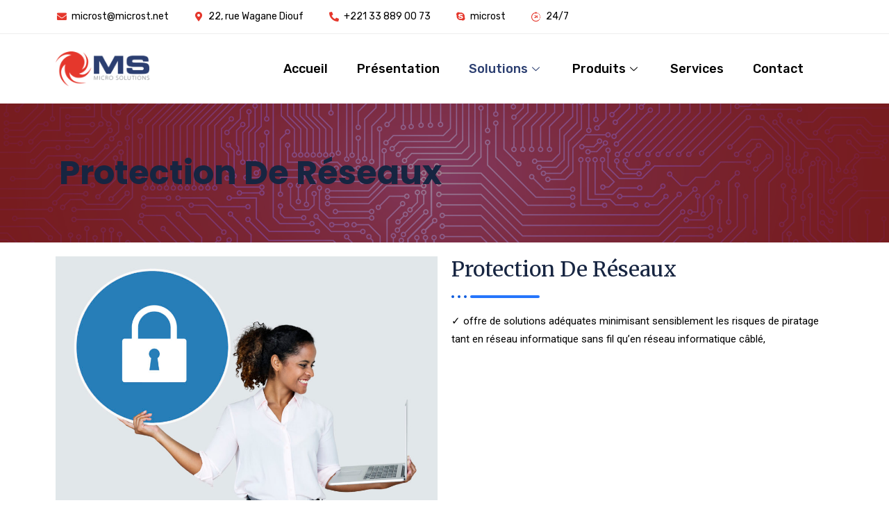

--- FILE ---
content_type: text/html; charset=UTF-8
request_url: https://microst.net/?page_id=5822
body_size: 14153
content:
   <!DOCTYPE html>
 <html lang="fr-FR">

   <head>
       <meta charset="UTF-8">
       <meta name="viewport" content="width=device-width, initial-scale=1, maximum-scale=1">
       <link href="https://fonts.googleapis.com/css?family=Rubik%3A%2C400%2C700%2C900%7CMerriweather%3A%2C400%2C700%2C900%7CPoppins%3A%2C400%2C700%2C900" rel="stylesheet"><meta name='robots' content='index, follow, max-image-preview:large, max-snippet:-1, max-video-preview:-1' />

	<!-- This site is optimized with the Yoast SEO plugin v19.1 - https://yoast.com/wordpress/plugins/seo/ -->
	<title>Protection de réseaux - Micro Solutions</title>
	<link rel="canonical" href="https://microst.net/?page_id=5822" />
	<meta property="og:locale" content="fr_FR" />
	<meta property="og:type" content="article" />
	<meta property="og:title" content="Protection de réseaux - Micro Solutions" />
	<meta property="og:description" content="Protection De Réseaux ✓ offre de solutions adéquates minimisant sensiblement les risques de piratage tant en réseau informatique sans fil qu’en réseau informatique câblé," />
	<meta property="og:url" content="https://microst.net/?page_id=5822" />
	<meta property="og:site_name" content="Micro Solutions" />
	<meta property="article:modified_time" content="2020-11-23T12:40:42+00:00" />
	<meta property="og:image" content="http://microst.net/wp-content/uploads/2020/08/75178-1024x729.jpg" />
	<meta name="twitter:card" content="summary_large_image" />
	<script type="application/ld+json" class="yoast-schema-graph">{"@context":"https://schema.org","@graph":[{"@type":"WebSite","@id":"https://microst.net/#website","url":"https://microst.net/","name":"Micro Solutions","description":"","potentialAction":[{"@type":"SearchAction","target":{"@type":"EntryPoint","urlTemplate":"https://microst.net/?s={search_term_string}"},"query-input":"required name=search_term_string"}],"inLanguage":"fr-FR"},{"@type":"ImageObject","inLanguage":"fr-FR","@id":"https://microst.net/?page_id=5822#primaryimage","url":"http://microst.net/wp-content/uploads/2020/08/75178-1024x729.jpg","contentUrl":"http://microst.net/wp-content/uploads/2020/08/75178-1024x729.jpg"},{"@type":"WebPage","@id":"https://microst.net/?page_id=5822#webpage","url":"https://microst.net/?page_id=5822","name":"Protection de réseaux - Micro Solutions","isPartOf":{"@id":"https://microst.net/#website"},"primaryImageOfPage":{"@id":"https://microst.net/?page_id=5822#primaryimage"},"datePublished":"2020-08-24T14:07:50+00:00","dateModified":"2020-11-23T12:40:42+00:00","breadcrumb":{"@id":"https://microst.net/?page_id=5822#breadcrumb"},"inLanguage":"fr-FR","potentialAction":[{"@type":"ReadAction","target":["https://microst.net/?page_id=5822"]}]},{"@type":"BreadcrumbList","@id":"https://microst.net/?page_id=5822#breadcrumb","itemListElement":[{"@type":"ListItem","position":1,"name":"Accueil","item":"https://microst.net/"},{"@type":"ListItem","position":2,"name":"Protection de réseaux"}]}]}</script>
	<!-- / Yoast SEO plugin. -->


<link rel='dns-prefetch' href='//fonts.googleapis.com' />
<link rel='dns-prefetch' href='//s.w.org' />
<link rel="alternate" type="application/rss+xml" title="Micro Solutions &raquo; Flux" href="https://microst.net/?feed=rss2" />
<link rel="alternate" type="application/rss+xml" title="Micro Solutions &raquo; Flux des commentaires" href="https://microst.net/?feed=comments-rss2" />
<script type="text/javascript">
window._wpemojiSettings = {"baseUrl":"https:\/\/s.w.org\/images\/core\/emoji\/14.0.0\/72x72\/","ext":".png","svgUrl":"https:\/\/s.w.org\/images\/core\/emoji\/14.0.0\/svg\/","svgExt":".svg","source":{"concatemoji":"https:\/\/microst.net\/wp-includes\/js\/wp-emoji-release.min.js?ver=6.0.11"}};
/*! This file is auto-generated */
!function(e,a,t){var n,r,o,i=a.createElement("canvas"),p=i.getContext&&i.getContext("2d");function s(e,t){var a=String.fromCharCode,e=(p.clearRect(0,0,i.width,i.height),p.fillText(a.apply(this,e),0,0),i.toDataURL());return p.clearRect(0,0,i.width,i.height),p.fillText(a.apply(this,t),0,0),e===i.toDataURL()}function c(e){var t=a.createElement("script");t.src=e,t.defer=t.type="text/javascript",a.getElementsByTagName("head")[0].appendChild(t)}for(o=Array("flag","emoji"),t.supports={everything:!0,everythingExceptFlag:!0},r=0;r<o.length;r++)t.supports[o[r]]=function(e){if(!p||!p.fillText)return!1;switch(p.textBaseline="top",p.font="600 32px Arial",e){case"flag":return s([127987,65039,8205,9895,65039],[127987,65039,8203,9895,65039])?!1:!s([55356,56826,55356,56819],[55356,56826,8203,55356,56819])&&!s([55356,57332,56128,56423,56128,56418,56128,56421,56128,56430,56128,56423,56128,56447],[55356,57332,8203,56128,56423,8203,56128,56418,8203,56128,56421,8203,56128,56430,8203,56128,56423,8203,56128,56447]);case"emoji":return!s([129777,127995,8205,129778,127999],[129777,127995,8203,129778,127999])}return!1}(o[r]),t.supports.everything=t.supports.everything&&t.supports[o[r]],"flag"!==o[r]&&(t.supports.everythingExceptFlag=t.supports.everythingExceptFlag&&t.supports[o[r]]);t.supports.everythingExceptFlag=t.supports.everythingExceptFlag&&!t.supports.flag,t.DOMReady=!1,t.readyCallback=function(){t.DOMReady=!0},t.supports.everything||(n=function(){t.readyCallback()},a.addEventListener?(a.addEventListener("DOMContentLoaded",n,!1),e.addEventListener("load",n,!1)):(e.attachEvent("onload",n),a.attachEvent("onreadystatechange",function(){"complete"===a.readyState&&t.readyCallback()})),(e=t.source||{}).concatemoji?c(e.concatemoji):e.wpemoji&&e.twemoji&&(c(e.twemoji),c(e.wpemoji)))}(window,document,window._wpemojiSettings);
</script>
<style type="text/css">
img.wp-smiley,
img.emoji {
	display: inline !important;
	border: none !important;
	box-shadow: none !important;
	height: 1em !important;
	width: 1em !important;
	margin: 0 0.07em !important;
	vertical-align: -0.1em !important;
	background: none !important;
	padding: 0 !important;
}
</style>
	<link rel='stylesheet' id='wp-block-library-css'  href='https://microst.net/wp-includes/css/dist/block-library/style.min.css?ver=6.0.11' type='text/css' media='all' />
<style id='wp-block-library-theme-inline-css' type='text/css'>
.wp-block-audio figcaption{color:#555;font-size:13px;text-align:center}.is-dark-theme .wp-block-audio figcaption{color:hsla(0,0%,100%,.65)}.wp-block-code{border:1px solid #ccc;border-radius:4px;font-family:Menlo,Consolas,monaco,monospace;padding:.8em 1em}.wp-block-embed figcaption{color:#555;font-size:13px;text-align:center}.is-dark-theme .wp-block-embed figcaption{color:hsla(0,0%,100%,.65)}.blocks-gallery-caption{color:#555;font-size:13px;text-align:center}.is-dark-theme .blocks-gallery-caption{color:hsla(0,0%,100%,.65)}.wp-block-image figcaption{color:#555;font-size:13px;text-align:center}.is-dark-theme .wp-block-image figcaption{color:hsla(0,0%,100%,.65)}.wp-block-pullquote{border-top:4px solid;border-bottom:4px solid;margin-bottom:1.75em;color:currentColor}.wp-block-pullquote__citation,.wp-block-pullquote cite,.wp-block-pullquote footer{color:currentColor;text-transform:uppercase;font-size:.8125em;font-style:normal}.wp-block-quote{border-left:.25em solid;margin:0 0 1.75em;padding-left:1em}.wp-block-quote cite,.wp-block-quote footer{color:currentColor;font-size:.8125em;position:relative;font-style:normal}.wp-block-quote.has-text-align-right{border-left:none;border-right:.25em solid;padding-left:0;padding-right:1em}.wp-block-quote.has-text-align-center{border:none;padding-left:0}.wp-block-quote.is-large,.wp-block-quote.is-style-large,.wp-block-quote.is-style-plain{border:none}.wp-block-search .wp-block-search__label{font-weight:700}:where(.wp-block-group.has-background){padding:1.25em 2.375em}.wp-block-separator.has-css-opacity{opacity:.4}.wp-block-separator{border:none;border-bottom:2px solid;margin-left:auto;margin-right:auto}.wp-block-separator.has-alpha-channel-opacity{opacity:1}.wp-block-separator:not(.is-style-wide):not(.is-style-dots){width:100px}.wp-block-separator.has-background:not(.is-style-dots){border-bottom:none;height:1px}.wp-block-separator.has-background:not(.is-style-wide):not(.is-style-dots){height:2px}.wp-block-table thead{border-bottom:3px solid}.wp-block-table tfoot{border-top:3px solid}.wp-block-table td,.wp-block-table th{padding:.5em;border:1px solid;word-break:normal}.wp-block-table figcaption{color:#555;font-size:13px;text-align:center}.is-dark-theme .wp-block-table figcaption{color:hsla(0,0%,100%,.65)}.wp-block-video figcaption{color:#555;font-size:13px;text-align:center}.is-dark-theme .wp-block-video figcaption{color:hsla(0,0%,100%,.65)}.wp-block-template-part.has-background{padding:1.25em 2.375em;margin-top:0;margin-bottom:0}
</style>
<link rel='stylesheet' id='wc-blocks-vendors-style-css'  href='https://microst.net/wp-content/plugins/woocommerce/packages/woocommerce-blocks/build/wc-blocks-vendors-style.css?ver=10.0.6' type='text/css' media='all' />
<link rel='stylesheet' id='wc-blocks-style-css'  href='https://microst.net/wp-content/plugins/woocommerce/packages/woocommerce-blocks/build/wc-blocks-style.css?ver=10.0.6' type='text/css' media='all' />
<style id='global-styles-inline-css' type='text/css'>
body{--wp--preset--color--black: #000000;--wp--preset--color--cyan-bluish-gray: #abb8c3;--wp--preset--color--white: #ffffff;--wp--preset--color--pale-pink: #f78da7;--wp--preset--color--vivid-red: #cf2e2e;--wp--preset--color--luminous-vivid-orange: #ff6900;--wp--preset--color--luminous-vivid-amber: #fcb900;--wp--preset--color--light-green-cyan: #7bdcb5;--wp--preset--color--vivid-green-cyan: #00d084;--wp--preset--color--pale-cyan-blue: #8ed1fc;--wp--preset--color--vivid-cyan-blue: #0693e3;--wp--preset--color--vivid-purple: #9b51e0;--wp--preset--gradient--vivid-cyan-blue-to-vivid-purple: linear-gradient(135deg,rgba(6,147,227,1) 0%,rgb(155,81,224) 100%);--wp--preset--gradient--light-green-cyan-to-vivid-green-cyan: linear-gradient(135deg,rgb(122,220,180) 0%,rgb(0,208,130) 100%);--wp--preset--gradient--luminous-vivid-amber-to-luminous-vivid-orange: linear-gradient(135deg,rgba(252,185,0,1) 0%,rgba(255,105,0,1) 100%);--wp--preset--gradient--luminous-vivid-orange-to-vivid-red: linear-gradient(135deg,rgba(255,105,0,1) 0%,rgb(207,46,46) 100%);--wp--preset--gradient--very-light-gray-to-cyan-bluish-gray: linear-gradient(135deg,rgb(238,238,238) 0%,rgb(169,184,195) 100%);--wp--preset--gradient--cool-to-warm-spectrum: linear-gradient(135deg,rgb(74,234,220) 0%,rgb(151,120,209) 20%,rgb(207,42,186) 40%,rgb(238,44,130) 60%,rgb(251,105,98) 80%,rgb(254,248,76) 100%);--wp--preset--gradient--blush-light-purple: linear-gradient(135deg,rgb(255,206,236) 0%,rgb(152,150,240) 100%);--wp--preset--gradient--blush-bordeaux: linear-gradient(135deg,rgb(254,205,165) 0%,rgb(254,45,45) 50%,rgb(107,0,62) 100%);--wp--preset--gradient--luminous-dusk: linear-gradient(135deg,rgb(255,203,112) 0%,rgb(199,81,192) 50%,rgb(65,88,208) 100%);--wp--preset--gradient--pale-ocean: linear-gradient(135deg,rgb(255,245,203) 0%,rgb(182,227,212) 50%,rgb(51,167,181) 100%);--wp--preset--gradient--electric-grass: linear-gradient(135deg,rgb(202,248,128) 0%,rgb(113,206,126) 100%);--wp--preset--gradient--midnight: linear-gradient(135deg,rgb(2,3,129) 0%,rgb(40,116,252) 100%);--wp--preset--duotone--dark-grayscale: url('#wp-duotone-dark-grayscale');--wp--preset--duotone--grayscale: url('#wp-duotone-grayscale');--wp--preset--duotone--purple-yellow: url('#wp-duotone-purple-yellow');--wp--preset--duotone--blue-red: url('#wp-duotone-blue-red');--wp--preset--duotone--midnight: url('#wp-duotone-midnight');--wp--preset--duotone--magenta-yellow: url('#wp-duotone-magenta-yellow');--wp--preset--duotone--purple-green: url('#wp-duotone-purple-green');--wp--preset--duotone--blue-orange: url('#wp-duotone-blue-orange');--wp--preset--font-size--small: 13px;--wp--preset--font-size--medium: 20px;--wp--preset--font-size--large: 36px;--wp--preset--font-size--x-large: 42px;}.has-black-color{color: var(--wp--preset--color--black) !important;}.has-cyan-bluish-gray-color{color: var(--wp--preset--color--cyan-bluish-gray) !important;}.has-white-color{color: var(--wp--preset--color--white) !important;}.has-pale-pink-color{color: var(--wp--preset--color--pale-pink) !important;}.has-vivid-red-color{color: var(--wp--preset--color--vivid-red) !important;}.has-luminous-vivid-orange-color{color: var(--wp--preset--color--luminous-vivid-orange) !important;}.has-luminous-vivid-amber-color{color: var(--wp--preset--color--luminous-vivid-amber) !important;}.has-light-green-cyan-color{color: var(--wp--preset--color--light-green-cyan) !important;}.has-vivid-green-cyan-color{color: var(--wp--preset--color--vivid-green-cyan) !important;}.has-pale-cyan-blue-color{color: var(--wp--preset--color--pale-cyan-blue) !important;}.has-vivid-cyan-blue-color{color: var(--wp--preset--color--vivid-cyan-blue) !important;}.has-vivid-purple-color{color: var(--wp--preset--color--vivid-purple) !important;}.has-black-background-color{background-color: var(--wp--preset--color--black) !important;}.has-cyan-bluish-gray-background-color{background-color: var(--wp--preset--color--cyan-bluish-gray) !important;}.has-white-background-color{background-color: var(--wp--preset--color--white) !important;}.has-pale-pink-background-color{background-color: var(--wp--preset--color--pale-pink) !important;}.has-vivid-red-background-color{background-color: var(--wp--preset--color--vivid-red) !important;}.has-luminous-vivid-orange-background-color{background-color: var(--wp--preset--color--luminous-vivid-orange) !important;}.has-luminous-vivid-amber-background-color{background-color: var(--wp--preset--color--luminous-vivid-amber) !important;}.has-light-green-cyan-background-color{background-color: var(--wp--preset--color--light-green-cyan) !important;}.has-vivid-green-cyan-background-color{background-color: var(--wp--preset--color--vivid-green-cyan) !important;}.has-pale-cyan-blue-background-color{background-color: var(--wp--preset--color--pale-cyan-blue) !important;}.has-vivid-cyan-blue-background-color{background-color: var(--wp--preset--color--vivid-cyan-blue) !important;}.has-vivid-purple-background-color{background-color: var(--wp--preset--color--vivid-purple) !important;}.has-black-border-color{border-color: var(--wp--preset--color--black) !important;}.has-cyan-bluish-gray-border-color{border-color: var(--wp--preset--color--cyan-bluish-gray) !important;}.has-white-border-color{border-color: var(--wp--preset--color--white) !important;}.has-pale-pink-border-color{border-color: var(--wp--preset--color--pale-pink) !important;}.has-vivid-red-border-color{border-color: var(--wp--preset--color--vivid-red) !important;}.has-luminous-vivid-orange-border-color{border-color: var(--wp--preset--color--luminous-vivid-orange) !important;}.has-luminous-vivid-amber-border-color{border-color: var(--wp--preset--color--luminous-vivid-amber) !important;}.has-light-green-cyan-border-color{border-color: var(--wp--preset--color--light-green-cyan) !important;}.has-vivid-green-cyan-border-color{border-color: var(--wp--preset--color--vivid-green-cyan) !important;}.has-pale-cyan-blue-border-color{border-color: var(--wp--preset--color--pale-cyan-blue) !important;}.has-vivid-cyan-blue-border-color{border-color: var(--wp--preset--color--vivid-cyan-blue) !important;}.has-vivid-purple-border-color{border-color: var(--wp--preset--color--vivid-purple) !important;}.has-vivid-cyan-blue-to-vivid-purple-gradient-background{background: var(--wp--preset--gradient--vivid-cyan-blue-to-vivid-purple) !important;}.has-light-green-cyan-to-vivid-green-cyan-gradient-background{background: var(--wp--preset--gradient--light-green-cyan-to-vivid-green-cyan) !important;}.has-luminous-vivid-amber-to-luminous-vivid-orange-gradient-background{background: var(--wp--preset--gradient--luminous-vivid-amber-to-luminous-vivid-orange) !important;}.has-luminous-vivid-orange-to-vivid-red-gradient-background{background: var(--wp--preset--gradient--luminous-vivid-orange-to-vivid-red) !important;}.has-very-light-gray-to-cyan-bluish-gray-gradient-background{background: var(--wp--preset--gradient--very-light-gray-to-cyan-bluish-gray) !important;}.has-cool-to-warm-spectrum-gradient-background{background: var(--wp--preset--gradient--cool-to-warm-spectrum) !important;}.has-blush-light-purple-gradient-background{background: var(--wp--preset--gradient--blush-light-purple) !important;}.has-blush-bordeaux-gradient-background{background: var(--wp--preset--gradient--blush-bordeaux) !important;}.has-luminous-dusk-gradient-background{background: var(--wp--preset--gradient--luminous-dusk) !important;}.has-pale-ocean-gradient-background{background: var(--wp--preset--gradient--pale-ocean) !important;}.has-electric-grass-gradient-background{background: var(--wp--preset--gradient--electric-grass) !important;}.has-midnight-gradient-background{background: var(--wp--preset--gradient--midnight) !important;}.has-small-font-size{font-size: var(--wp--preset--font-size--small) !important;}.has-medium-font-size{font-size: var(--wp--preset--font-size--medium) !important;}.has-large-font-size{font-size: var(--wp--preset--font-size--large) !important;}.has-x-large-font-size{font-size: var(--wp--preset--font-size--x-large) !important;}
</style>
<link rel='stylesheet' id='rs-plugin-settings-css'  href='https://microst.net/wp-content/plugins/revslider/public/assets/css/rs6.css?ver=6.1.5' type='text/css' media='all' />
<style id='rs-plugin-settings-inline-css' type='text/css'>
#rs-demo-id {}
</style>
<link rel='stylesheet' id='woocommerce-layout-css'  href='https://microst.net/wp-content/plugins/woocommerce/assets/css/woocommerce-layout.css?ver=7.7.2' type='text/css' media='all' />
<link rel='stylesheet' id='woocommerce-smallscreen-css'  href='https://microst.net/wp-content/plugins/woocommerce/assets/css/woocommerce-smallscreen.css?ver=7.7.2' type='text/css' media='only screen and (max-width: 768px)' />
<link rel='stylesheet' id='woocommerce-general-css'  href='https://microst.net/wp-content/plugins/woocommerce/assets/css/woocommerce.css?ver=7.7.2' type='text/css' media='all' />
<style id='woocommerce-inline-inline-css' type='text/css'>
.woocommerce form .form-row .required { visibility: visible; }
</style>
<link rel='stylesheet' id='elementor-icons-ekiticons-css'  href='https://microst.net/wp-content/plugins/elementskit-lite/modules/elementskit-icon-pack/assets/css/ekiticons.css?ver=2.6.1' type='text/css' media='all' />
<link rel='stylesheet' id='elementor-icons-css'  href='https://microst.net/wp-content/plugins/elementor/assets/lib/eicons/css/elementor-icons.min.css?ver=5.15.0' type='text/css' media='all' />
<link rel='stylesheet' id='elementor-frontend-legacy-css'  href='https://microst.net/wp-content/plugins/elementor/assets/css/frontend-legacy.min.css?ver=3.6.6' type='text/css' media='all' />
<link rel='stylesheet' id='elementor-frontend-css'  href='https://microst.net/wp-content/plugins/elementor/assets/css/frontend.min.css?ver=3.6.6' type='text/css' media='all' />
<link rel='stylesheet' id='font-awesome-5-all-css'  href='https://microst.net/wp-content/plugins/elementor/assets/lib/font-awesome/css/all.min.css?ver=3.6.6' type='text/css' media='all' />
<link rel='stylesheet' id='font-awesome-4-shim-css'  href='https://microst.net/wp-content/plugins/elementor/assets/lib/font-awesome/css/v4-shims.min.css?ver=3.6.6' type='text/css' media='all' />
<link rel='stylesheet' id='elementor-global-css'  href='https://microst.net/wp-content/uploads/elementor/css/global.css?ver=1630669433' type='text/css' media='all' />
<link rel='stylesheet' id='elementor-post-5822-css'  href='https://microst.net/wp-content/uploads/elementor/css/post-5822.css?ver=1642779490' type='text/css' media='all' />
<link rel='stylesheet' id='blo-fonts-css'  href='https://fonts.googleapis.com/css?family=Rubik%3A300%2C400%2C500%2C700%2C900%26display%3Dswap%7CMerriweather%3A300%2C300i%2C400%2C700%2C900%26display%3Dswap%7CPoppins%3A100%2C200%2C300%2C400%2C500%2C700%2C800&#038;ver=1.1' type='text/css' media='all' />
<link rel='stylesheet' id='bootstrap-css'  href='https://microst.net/wp-content/themes/blo/assets/css/bootstrap.min.css?ver=1.1' type='text/css' media='all' />
<link rel='stylesheet' id='font-awesome-css'  href='https://microst.net/wp-content/plugins/elementor/assets/lib/font-awesome/css/font-awesome.min.css?ver=4.7.0' type='text/css' media='all' />
<link rel='stylesheet' id='owl-carousel-css'  href='https://microst.net/wp-content/themes/blo/assets/css/owl.carousel.min.css?ver=1.1' type='text/css' media='all' />
<link rel='stylesheet' id='OverlayScrollbars-css'  href='https://microst.net/wp-content/themes/blo/assets/css/OverlayScrollbars.min.css?ver=1.1' type='text/css' media='all' />
<link rel='stylesheet' id='owl-theme-default-css'  href='https://microst.net/wp-content/themes/blo/assets/css/owl.theme.default.min.css?ver=1.1' type='text/css' media='all' />
<link rel='stylesheet' id='blo-wocommerce-custom-css'  href='https://microst.net/wp-content/themes/blo/assets/css/woocommerce.css?ver=1.1' type='text/css' media='all' />
<link rel='stylesheet' id='blo-blog-css'  href='https://microst.net/wp-content/themes/blo/assets/css/blog.css?ver=1.1' type='text/css' media='all' />
<link rel='stylesheet' id='blo-gutenberg-custom-css'  href='https://microst.net/wp-content/themes/blo/assets/css/gutenberg-custom.css?ver=1.1' type='text/css' media='all' />
<link rel='stylesheet' id='blo-master-css'  href='https://microst.net/wp-content/themes/blo/assets/css/master.css?ver=1.1' type='text/css' media='all' />
<style id='blo-master-inline-css' type='text/css'>

        body{ font-family:"Rubik";font-style:normal;font-size:15px;font-weight:400; }

        h1,h2{
            font-family:"Merriweather";font-style:normal;font-weight:700;
        }
        h3{ 
            font-family:"Poppins";font-style:normal;font-weight:700; 
        }

        h4{ 
            font-family:"Poppins";font-style:normal;font-weight:700;
        }

        a, .post-meta span i, .entry-header .entry-title a:hover{
            color: #e5372c;
            transition: all ease 500ms;
        }
        .sidebar ul li a:hover, a:hover,
        .post-navigation span:hover, .post-navigation h3:hover,
        .post .entry-header .entry-title a:hover{
          color: #2b3e70;
        }
        .header ul.navbar-nav > li > a:hover,
         .header ul.navbar-nav > li > a.active,
         .header ul.navbar-nav > li > a:focus{
            color: #e5372c !important;
        }

         .entry-header .entry-title a,
         h1,h2,h3,h4,h5,h6,
         .post .entry-header .entry-title a{
            color: #172541;
            
        }
        
        ul.navbar-nav li .dropdown-menu li a:hover,
        .xs-service .xs-service-box .xs-service-box-info .xs-title a:hover,
        .recent-folio-menu ul li.active,
        .xs-footer .footer-left-widget ul li span,
        .xs-footer .footer-widget ul li a:hover,
        .copyright span a,
        .xs-latest-news .single-latest-news .single-news-content .ts-post-title a:hover,
        .xs-top-bar .top-bar .header-nav-right-info li i.fa,
        .xs-nav-classic .header-nav-right-info li i,
        .sidebar .widget .media-body .entry-title a:hover,
        .header ul.navbar-nav li .dropdown-menu li a:hover,
        .header ul.navbar-nav li .dropdown-menu li a.active,
        .btn:hover,
        .readmore-btn-area a,
        .post .entry-header .entry-title a:hover,
         .wp-block-quote:before
        .woocommerce ul.products li.product .price,.woocommerce ul.products li.product .woocommerce-loop-product__title:hover{
           color: #e5372c;
        }
        
        .wp-block-quote:before{
          color: #e5372c !important;
        }
              
        .btn-primary,
        .recent-folio-menu ul li.active,
        .copyright .footer-social ul li a:hover,
        .testimonial-footer:after,
        .btn-border-dark:hover, 
        .ts-working-box:hover .working-icon-wrapper,
        .header ul.navbar-nav > li:hover > a:before, .header ul.navbar-nav > li.active > a:before,
        .blog-post-comment .comment-respond .comment-form .form-control:focus,
        .qutoe-form-inner.ts-qoute-form .form-control:focus{
           border-color: #e5372c;
        }
        .recent-folio-menu ul li.active:after,
        .ts-latest-news .single-latest-news{
           border-bottom-color: #e5372c;
        }
        .nav-classic .main-logo a:after{
           border-top-color: #e5372c;
        }
        .post .post-footer .readmore,
        .sidebar .widget.widget_search .input-group-btn,
        .sidebar .widget .widget-title:before,
        .blog-post-comment .comment-respond .comment-form .btn.btn-primary,
        .BackTo{
          background: #e5372c;
          border-color: #e5372c;
        }
        .btn-primary:hover, 
        .post .post-footer .readmore:hover,
        .sidebar .widget.widget_search .input-group-btn:hover,
        .blog-post-comment .comment-respond .comment-form .btn.btn-primary:hover,
        .BackTo:hover{
         background: #2b3e70;
         border-color: #2b3e70;
        }
        blockquote.wp-block-quote, .wp-block-quote, .wp-block-quote:not(.is-large):not(.is-style-large), .wp-block-pullquote blockquote,
         blockquote.wp-block-pullquote, .wp-block-quote.is-large, .wp-block-quote.is-style-large{
            border-left-color: #e5372c;
        }
 
         .single-intro-text .count-number, .sticky.post .meta-featured-post,
        .sidebar .widget .widget-title:before, .pagination li.active a, .pagination li:hover a,
        .pagination li.active a:hover, .pagination li:hover a:hover,
        .sidebar .widget.widget_search .input-group-btn, .tag-lists a:hover, .tagcloud a:hover,
        .BackTo, .ticket-btn.btn:hover,
        .navbar-container .navbar-light .navbar-nav > li > a:before,
        .nav-button,
        .btn-primary,
        .single-recent-work .link-more,
        .ts-team-slider .owl-nav .owl-prev:hover i, .ts-team-slider .owl-nav .owl-next:hover i,
              .ts-footer-info-box,
        .working-process-number,
        .copyright .footer-social ul li a:hover,
        .btn-border-dark:hover,
        .nav-classic .main-logo a:before,
        .btn,
        .main-logo,
        .hero-area.owl-carousel.owl-theme .owl-nav [class*=owl-]:hover,
        .post .post-footer .readmore,
        .post .post-media .video-link-btn a,
        .woocommerce-message .button.wc-forward:, .woocommerce nav.woocommerce-pagination ul li a:focus, .woocommerce nav.woocommerce-pagination ul li a:hover, .woocommerce nav.woocommerce-pagination ul li span.current, .woocommerce #respond input#submit.alt, .woocommerce a.button.alt, .woocommerce button.button.alt, .woocommerce input.button.alt, .woocommerce ul.products li.product span.onsale, .woocommerce span.onsale{
            background: #e5372c;
        }
        .owl-carousel.owl-loaded .owl-nav .owl-next.disabled, 
        .owl-carousel.owl-loaded .owl-nav .owl-prev.disabled,
        .xs-about-image-wrapper.owl-carousel.owl-theme .owl-nav [class*=owl-]:hover{
            background: #e5372c !important;

        }

        .banner-bg::after{
            background: rgba(229,55,44,0.52);
        }
        .woocommerce #respond input#submit.alt:hover, .woocommerce a.button.alt:hover, .woocommerce button.button.alt:hover, .woocommerce input.button.alt:hover {
    background-color: #2b3e70;
}
        .ts-footer{
            padding-top:100px;
            padding-bottom:100px;
         }
      body{
         background-color: #fff;
         
      }
     
      .xs-footer{
          background-color: #142355;
          background-repeat:no-repeat;
          background-size: cover;
          background:#f2f2f2
          
      }

      .xs-footer-classic .widget-title,
      .footer-widget .widget-title,
      .xs-footer-classic h3,
      .xs-footer-classic h4,
      .xs-footer-classic .contact h3{
          color: #142355;
      }
      .xs-footer-classic .widget-title,
      .footer-widget .widget-title,
      .xs-footer-classic h3,
      .xs-footer-classic h4,
      .xs-footer-classic .contact h3{
          color: #142355;
      }
      .xs-footer-classic p,
      .xs-footer-classic .list-arrow li a,
      .xs-footer-classic .menu li a,
      .xs-footer-classic .service-time li,
      .xs-footer-classic .list-arrow li::before, 
      .xs-footer-classic .menu li::before{
        color: #666666;
      }
      
      .xs-footer a{
        color: #666666;
      }
     
      .copy-right {
         background: #142355;
      }
      .copy-right .copyright-text{
         color: #a5a5a5;
      }
      
</style>
<link rel='stylesheet' id='ekit-widget-styles-css'  href='https://microst.net/wp-content/plugins/elementskit-lite/widgets/init/assets/css/widget-styles.css?ver=2.6.1' type='text/css' media='all' />
<link rel='stylesheet' id='ekit-responsive-css'  href='https://microst.net/wp-content/plugins/elementskit-lite/widgets/init/assets/css/responsive.css?ver=2.6.1' type='text/css' media='all' />
<link rel='stylesheet' id='google-fonts-1-css'  href='https://fonts.googleapis.com/css?family=Roboto%3A100%2C100italic%2C200%2C200italic%2C300%2C300italic%2C400%2C400italic%2C500%2C500italic%2C600%2C600italic%2C700%2C700italic%2C800%2C800italic%2C900%2C900italic%7CRoboto+Slab%3A100%2C100italic%2C200%2C200italic%2C300%2C300italic%2C400%2C400italic%2C500%2C500italic%2C600%2C600italic%2C700%2C700italic%2C800%2C800italic%2C900%2C900italic&#038;display=auto&#038;ver=6.0.11' type='text/css' media='all' />
<script type='text/javascript' src='https://microst.net/wp-includes/js/jquery/jquery.min.js?ver=3.6.0' id='jquery-core-js'></script>
<script type='text/javascript' src='https://microst.net/wp-includes/js/jquery/jquery-migrate.min.js?ver=3.3.2' id='jquery-migrate-js'></script>
<script type='text/javascript' src='https://microst.net/wp-content/plugins/revslider/public/assets/js/revolution.tools.min.js?ver=6.0' id='tp-tools-js'></script>
<script type='text/javascript' src='https://microst.net/wp-content/plugins/revslider/public/assets/js/rs6.min.js?ver=6.1.5' id='revmin-js'></script>
<script type='text/javascript' src='https://microst.net/wp-content/plugins/elementor/assets/lib/font-awesome/js/v4-shims.min.js?ver=3.6.6' id='font-awesome-4-shim-js'></script>
<link rel="https://api.w.org/" href="https://microst.net/index.php?rest_route=/" /><link rel="alternate" type="application/json" href="https://microst.net/index.php?rest_route=/wp/v2/pages/5822" /><link rel="EditURI" type="application/rsd+xml" title="RSD" href="https://microst.net/xmlrpc.php?rsd" />
<link rel="wlwmanifest" type="application/wlwmanifest+xml" href="https://microst.net/wp-includes/wlwmanifest.xml" /> 
<meta name="generator" content="WordPress 6.0.11" />
<meta name="generator" content="WooCommerce 7.7.2" />
<link rel='shortlink' href='https://microst.net/?p=5822' />
<link rel="alternate" type="application/json+oembed" href="https://microst.net/index.php?rest_route=%2Foembed%2F1.0%2Fembed&#038;url=https%3A%2F%2Fmicrost.net%2F%3Fpage_id%3D5822" />
<link rel="alternate" type="text/xml+oembed" href="https://microst.net/index.php?rest_route=%2Foembed%2F1.0%2Fembed&#038;url=https%3A%2F%2Fmicrost.net%2F%3Fpage_id%3D5822&#038;format=xml" />
	<noscript><style>.woocommerce-product-gallery{ opacity: 1 !important; }</style></noscript>
	<meta name="generator" content="Powered by Slider Revolution 6.1.5 - responsive, Mobile-Friendly Slider Plugin for WordPress with comfortable drag and drop interface." />
<link rel="icon" href="https://microst.net/wp-content/uploads/2019/07/cropped-LOGO-MICROST-32x32.png" sizes="32x32" />
<link rel="icon" href="https://microst.net/wp-content/uploads/2019/07/cropped-LOGO-MICROST-192x192.png" sizes="192x192" />
<link rel="apple-touch-icon" href="https://microst.net/wp-content/uploads/2019/07/cropped-LOGO-MICROST-180x180.png" />
<meta name="msapplication-TileImage" content="https://microst.net/wp-content/uploads/2019/07/cropped-LOGO-MICROST-270x270.png" />
<script type="text/javascript">function setREVStartSize(t){try{var h,e=document.getElementById(t.c).parentNode.offsetWidth;if(e=0===e||isNaN(e)?window.innerWidth:e,t.tabw=void 0===t.tabw?0:parseInt(t.tabw),t.thumbw=void 0===t.thumbw?0:parseInt(t.thumbw),t.tabh=void 0===t.tabh?0:parseInt(t.tabh),t.thumbh=void 0===t.thumbh?0:parseInt(t.thumbh),t.tabhide=void 0===t.tabhide?0:parseInt(t.tabhide),t.thumbhide=void 0===t.thumbhide?0:parseInt(t.thumbhide),t.mh=void 0===t.mh||""==t.mh||"auto"===t.mh?0:parseInt(t.mh,0),"fullscreen"===t.layout||"fullscreen"===t.l)h=Math.max(t.mh,window.innerHeight);else{for(var i in t.gw=Array.isArray(t.gw)?t.gw:[t.gw],t.rl)void 0!==t.gw[i]&&0!==t.gw[i]||(t.gw[i]=t.gw[i-1]);for(var i in t.gh=void 0===t.el||""===t.el||Array.isArray(t.el)&&0==t.el.length?t.gh:t.el,t.gh=Array.isArray(t.gh)?t.gh:[t.gh],t.rl)void 0!==t.gh[i]&&0!==t.gh[i]||(t.gh[i]=t.gh[i-1]);var r,a=new Array(t.rl.length),n=0;for(var i in t.tabw=t.tabhide>=e?0:t.tabw,t.thumbw=t.thumbhide>=e?0:t.thumbw,t.tabh=t.tabhide>=e?0:t.tabh,t.thumbh=t.thumbhide>=e?0:t.thumbh,t.rl)a[i]=t.rl[i]<window.innerWidth?0:t.rl[i];for(var i in r=a[0],a)r>a[i]&&0<a[i]&&(r=a[i],n=i);var d=e>t.gw[n]+t.tabw+t.thumbw?1:(e-(t.tabw+t.thumbw))/t.gw[n];h=t.gh[n]*d+(t.tabh+t.thumbh)}void 0===window.rs_init_css&&(window.rs_init_css=document.head.appendChild(document.createElement("style"))),document.getElementById(t.c).height=h,window.rs_init_css.innerHTML+="#"+t.c+"_wrapper { height: "+h+"px }"}catch(t){console.log("Failure at Presize of Slider:"+t)}};</script>
		<style type="text/css" id="wp-custom-css">
			.fas:before, .fas:before {
    font-family: "Font Awesome 5 Free" !important;
    font-weight: 900 !important;
   
}
.case-study-grid-view-style-two
.blog-style-two .single-home-blog .entry-content__ .entry-title a:hover, .blog-style-five .single-home-blog .entry-content__ .entry-title a:hover{
	color: #3763eb;
}
.blo-list-icon-center .elementor-icon-list-item a span i,
.blo-list-icon-center .elementor-icon-list-item span i{
	       -webkit-transform: translateY(-4px);
           -ms-transform: translateY(-4px);
               transform: translateY(-4px);
}

.extra-client .ekit-wid-con .elementskit-clients-slider .single-client{
	min-height: auto;
}


/*info image animation*/
.blo-info-img{
	    -webkit-animation-iteration-count: infinite;
    animation-iteration-count: infinite;
    -webkit-animation-timing-function: cubic-bezier(0.54, 0.085, 0.5, 0.92);
    animation-timing-function: cubic-bezier(0.54, 0.085, 0.5, 0.92);
    -webkit-animation-name: floatings;
    animation-name: floatings;
    -webkit-animation-duration: 5s;
    animation-duration: 5s;
}

@-webkit-keyframes floating {
    0% {
        -webkit-transform: rotateX(0deg) translateY(0px);
        transform: rotateX(0deg) translateY(0px);
    }
    50% {
        -webkit-transform: rotateX(0deg) translateY(15px);
        transform: rotateX(0deg) translateY(15px);
    }
    100% {
        -webkit-transform: rotateX(0deg) translateY(0px);
        transform: rotateX(0deg) translateY(0px);
    }
}

@keyframes floating {
    0% {
        -webkit-transform: rotateX(0deg) translateY(0px);
        transform: rotateX(0deg) translateY(0px);
    }
    50% {
        -webkit-transform: rotateX(0deg) translateY(15px);
        transform: rotateX(0deg) translateY(15px);
    }
    100% {
        -webkit-transform: rotateX(0deg) translateY(0px);
        transform: rotateX(0deg) translateY(0px);
    }
}
.page-id-2719 .more-link{
	margin-left: 15px
}
.post .entry-header .post-meta span i{
	font-size: 16px
}

/* home page seven contract form
 * */

.submit_quote_contact_form .ekit-wid-con .ekit-form form label span {
	padding-left: 0px;
	margin-top: 8px;
		
}

.logo_bar_home_seven{
	position: relative;
	z-index: 1;
	
}
.logo_bar_home_seven:after{
	position: absolute;
	right: 0px;
	top: 50%;
	transform: translateY(-50%);
	height: 30px;
	width: 1px;
	background: rgba(0,0,0, 0.30);
	content: '';
	
}

@media (max-width: 767.98px){
	.logo_bar_home_seven:after{
		display: none;
	}
}

.blo_footer_recent_post h5{
	font-size: 20px;
	color: #fff;
	font-family: "Lato", Sans-serif;
	font-weight: 700;
	margin-bottom: 20px;
}
.blo_footer_recent_post ul{
	margin: 0;
	padding: 0;
	list-style: none;
	padding-right: 40px;
}

.blo_footer_recent_post ul li{
	display: block;
	border-bottom: 1px solid rgba(255, 255, 255, 0.10);
	padding-top: 12.5px;
	padding-bottom: 12.5px;
	
}
.blo_footer_recent_post ul li:first-child{
	padding-top: 0px;
}

.blo_footer_recent_post ul li:last-child{
	border-bottom: 1px solid transparent;
}
.blo_footer_recent_post ul li a{
	color: #fff;
}
.blo_footer_recent_post ul li span.post-date{
	display: block;
	color: #fd3c43;
	padding-top: 10px;

}
.widget.BLO-widget .media-body{
	margin-left: 15px
}
.widget.BLO-widget .media-body .entry-title{
	font-size: 14px;
	line-height: 20px;
}

.widget.BLO-widget .widget-post.media{
	margin-bottom: 15px
}
.elementor-7 .elementor-element.elementor-element-49de8e4 {
    margin-top: -200px;
    margin-bottom: 0px;
    z-index: 5;
}
.single-featurebox h4 {
    white-space: nowrap;
}
.blo-home-4-footer {
    padding-left: 300px;
}
.woocommerce div.product .product_title {

    margin-top: 50px;
}
@media (max-width: 1600px) {
    .blo-home-4-footer {
        padding-left: 240px;
    }
}
@media (max-width: 1199px) {
    .blo-home-4-footer {
        padding-left: 0;
    }
}
.elementor-lightbox .dialog-widget-content {
	width: 100%;
}
.blo-megamenu-item-a a{
	white-space: nowrap;
	margin-left: -10px
}
.blo-megamenu-hover-link-color:hover .elementor-image-box-title a{
	color:#ff2342
}

@media (min-width: 1025px) {
	.elementskit-navbar-nav-default .elementskit-megamenu-panel {
    width: 100%;
    min-width: 658px;
}
}
.elementskit-submenu-panel > li > a {
	border-radius: 5px;
}

@media (min-width: 1025px) {
  .blo_full_width_mega_menu .elementskit-navbar-nav-default.elementskit-menu-container,
  .blo_full_width_mega_menu .elementor-widget,
  .blo_full_width_mega_menu .elementor-widget-wrap,
  .blo_full_width_mega_menu .elementor-column-wrap,
  .blo_full_width_mega_menu .elementor-column {
    position: static;
  }
  .blo_full_width_mega_menu .elementor-background-overlay {
    display: none;
  }
}
.margin-minus-icon-box .elementskit-infobox .elementskit-box-header .elementskit-info-box-icon {
    margin-bottom: 0px;
}

@media (min-width: 991px) {
	.blo_double_step_shadow {
	position: relative;
	
}
	
.blo_double_step_shadow:before {
	position: absolute;
	content: "";
	top: 30px;
	left: 20px;
	background-color: rgba(255, 255, 255, 0.6);
	height: calc(100% - 60px);
	width: 100%;
	border-radius: 10px;
	box-shadow: 0px 30px 50px 0px rgba(0,0,0,.07);
	z-index: -1;
}
.blo_double_step_shadow:after {
	position: absolute;
	content: "";
	top: 60px;
	left: 40px;
	background-color: rgba(255, 255, 255, 0.6);
	height: calc(100% - 120px);
	width: 100%;
	border-radius: 10px;
	box-shadow: 0px 30px 50px 0px rgba(0,0,0,.07);
	z-index: -2;
}
	
	.animated.blo_double_step_shadow:before,
	.animated.blo_double_step_shadow:after{
		animation-name: fadeInRight;
		-webkit-animation-duration: 1s;
  animation-duration: 1s;
  -webkit-animation-fill-mode: both;
  animation-fill-mode: both;
	}
	
	.animated.blo_double_step_shadow:after {
		animation-delay: 200ms;
	}
}

.blo_home_seven_icon_box .elementskit-info-box-icon{
	margin-bottom: 0px !important;
}
.blo_home_seven_icon_box .elementskit-infobox {
	align-items: center;
}

.ekit_watermark_icon_custom_position  {
    position: absolute !important;
}

.ekit-sticky--active .ekit_fixed_megamenu_scroll {
	max-height: 650px;
    overflow-y: auto !important;
}
.elementskit-dropdown li:last-child {
    margin-bottom: 0px;
}
.elementskit-dropdown li:first-child {
    margin-top: 0px;
}

.metform-btn {
	box-shadow: none;
}

.xs-breadcrumb > .container {
	position: relative;
	z-index: 5;
}		</style>
		   </head>

<body class="page-template page-template-template page-template-full-width-template page-template-templatefull-width-template-php page page-id-5822 theme-blo woocommerce-no-js sidebar-active elementor-default elementor-kit-6138 elementor-page elementor-page-5822" >

		<div data-elementor-type="wp-post" data-elementor-id="2106" class="elementor elementor-2106">
						<div class="elementor-inner">
				<div class="elementor-section-wrap">
									<section class="elementor-section elementor-top-section elementor-element elementor-element-4ed1af2 elementor-section-height-min-height elementor-hidden-phone elementor-section-boxed elementor-section-height-default elementor-section-items-middle" data-id="4ed1af2" data-element_type="section" data-settings="{&quot;background_background&quot;:&quot;classic&quot;}">
						<div class="elementor-container elementor-column-gap-no">
							<div class="elementor-row">
					<div class="elementor-column elementor-col-100 elementor-top-column elementor-element elementor-element-dd66600" data-id="dd66600" data-element_type="column">
			<div class="elementor-column-wrap elementor-element-populated">
							<div class="elementor-widget-wrap">
						<section class="elementor-section elementor-inner-section elementor-element elementor-element-73fa09c elementor-section-boxed elementor-section-height-default elementor-section-height-default" data-id="73fa09c" data-element_type="section">
						<div class="elementor-container elementor-column-gap-default">
							<div class="elementor-row">
					<div class="elementor-column elementor-col-100 elementor-inner-column elementor-element elementor-element-8affb44" data-id="8affb44" data-element_type="column">
			<div class="elementor-column-wrap elementor-element-populated">
							<div class="elementor-widget-wrap">
						<div class="elementor-element elementor-element-c1b7f87 elementor-icon-list--layout-inline elementor-tablet-align-left elementor-list-item-link-full_width elementor-widget elementor-widget-icon-list" data-id="c1b7f87" data-element_type="widget" data-widget_type="icon-list.default">
				<div class="elementor-widget-container">
					<ul class="elementor-icon-list-items elementor-inline-items">
							<li class="elementor-icon-list-item elementor-inline-item">
											<a href="http://query@finances.com">

												<span class="elementor-icon-list-icon">
							<i aria-hidden="true" class="fas fa-envelope"></i>						</span>
										<span class="elementor-icon-list-text">microst@microst.net</span>
											</a>
									</li>
								<li class="elementor-icon-list-item elementor-inline-item">
											<span class="elementor-icon-list-icon">
							<i aria-hidden="true" class="fas fa-map-marker-alt"></i>						</span>
										<span class="elementor-icon-list-text">22, rue Wagane Diouf</span>
									</li>
								<li class="elementor-icon-list-item elementor-inline-item">
											<span class="elementor-icon-list-icon">
							<i aria-hidden="true" class="fas fa-phone-alt"></i>						</span>
										<span class="elementor-icon-list-text">+221 33 889 00 73</span>
									</li>
								<li class="elementor-icon-list-item elementor-inline-item">
											<span class="elementor-icon-list-icon">
							<i aria-hidden="true" class="fab fa-skype"></i>						</span>
										<span class="elementor-icon-list-text">microst</span>
									</li>
								<li class="elementor-icon-list-item elementor-inline-item">
											<span class="elementor-icon-list-icon">
							<i aria-hidden="true" class="icon icon-hours-support"></i>						</span>
										<span class="elementor-icon-list-text">24/7</span>
									</li>
						</ul>
				</div>
				</div>
						</div>
					</div>
		</div>
								</div>
					</div>
		</section>
						</div>
					</div>
		</div>
								</div>
					</div>
		</section>
				<section class="elementor-section elementor-top-section elementor-element elementor-element-03bb4de elementor-section-content-middle blo_full_width_mega_menu elementor-section-boxed elementor-section-height-default elementor-section-height-default" data-id="03bb4de" data-element_type="section">
						<div class="elementor-container elementor-column-gap-default">
							<div class="elementor-row">
					<div class="elementor-column elementor-col-50 elementor-top-column elementor-element elementor-element-af3b66b" data-id="af3b66b" data-element_type="column">
			<div class="elementor-column-wrap elementor-element-populated">
							<div class="elementor-widget-wrap">
						<div class="elementor-element elementor-element-e6678e9 elementor-widget elementor-widget-image" data-id="e6678e9" data-element_type="widget" data-widget_type="image.default">
				<div class="elementor-widget-container">
								<div class="elementor-image">
													<a href="http://microst.net/">
							<img width="300" height="111" src="https://microst.net/wp-content/uploads/2019/07/LOGO-MICROST-300x111.png" class="attachment-medium size-medium" alt="" loading="lazy" srcset="https://microst.net/wp-content/uploads/2019/07/LOGO-MICROST-300x111.png 300w, https://microst.net/wp-content/uploads/2019/07/LOGO-MICROST-1024x380.png 1024w, https://microst.net/wp-content/uploads/2019/07/LOGO-MICROST-768x285.png 768w, https://microst.net/wp-content/uploads/2019/07/LOGO-MICROST-600x222.png 600w, https://microst.net/wp-content/uploads/2019/07/LOGO-MICROST.png 1144w" sizes="(max-width: 300px) 100vw, 300px" />								</a>
														</div>
						</div>
				</div>
						</div>
					</div>
		</div>
				<div class="elementor-column elementor-col-50 elementor-top-column elementor-element elementor-element-9e6df7a" data-id="9e6df7a" data-element_type="column">
			<div class="elementor-column-wrap elementor-element-populated">
							<div class="elementor-widget-wrap">
						<div class="elementor-element elementor-element-f4def51 elementor-widget elementor-widget-ekit-nav-menu" data-id="f4def51" data-element_type="widget" data-widget_type="ekit-nav-menu.default">
				<div class="elementor-widget-container">
			<div class="ekit-wid-con ekit_menu_responsive_tablet" data-hamburger-icon="" data-hamburger-icon-type="icon" data-responsive-breakpoint="1024">            <button class="elementskit-menu-hamburger elementskit-menu-toggler">
                                    <span class="elementskit-menu-hamburger-icon"></span><span class="elementskit-menu-hamburger-icon"></span><span class="elementskit-menu-hamburger-icon"></span>
                            </button>
            <div id="ekit-megamenu-mon" class="elementskit-menu-container elementskit-menu-offcanvas-elements elementskit-navbar-nav-default elementskit_line_arrow ekit-nav-menu-one-page-no ekit-nav-dropdown-hover"><ul id="menu-mon" class="elementskit-navbar-nav elementskit-menu-po-center submenu-click-on-icon"><li id="menu-item-5833" class="menu-item menu-item-type-post_type menu-item-object-page menu-item-home menu-item-5833 nav-item elementskit-mobile-builder-content" data-vertical-menu=750px><a href="https://microst.net/" class="ekit-menu-nav-link">Accueil</a></li>
<li id="menu-item-5834" class="menu-item menu-item-type-post_type menu-item-object-page menu-item-5834 nav-item elementskit-mobile-builder-content" data-vertical-menu=750px><a href="https://microst.net/?page_id=1894" class="ekit-menu-nav-link">Présentation</a></li>
<li id="menu-item-5835" class="menu-item menu-item-type-custom menu-item-object-custom current-menu-ancestor current-menu-parent menu-item-has-children menu-item-5835 nav-item elementskit-dropdown-has relative_position elementskit-dropdown-menu-default_width elementskit-mobile-builder-content" data-vertical-menu=750px><a href="#" class="ekit-menu-nav-link ekit-menu-dropdown-toggle">Solutions<i class="icon icon-down-arrow1 elementskit-submenu-indicator"></i></a>
<ul class="elementskit-dropdown elementskit-submenu-panel">
	<li id="menu-item-5848" class="menu-item menu-item-type-post_type menu-item-object-page menu-item-5848 nav-item elementskit-mobile-builder-content" data-vertical-menu=750px><a href="https://microst.net/?page_id=5821" class=" dropdown-item">Sécurité des données</a>	<li id="menu-item-5849" class="menu-item menu-item-type-post_type menu-item-object-page current-menu-item page_item page-item-5822 current_page_item menu-item-5849 nav-item elementskit-mobile-builder-content active" data-vertical-menu=750px><a href="https://microst.net/?page_id=5822" class=" dropdown-item active">Protection de réseaux</a>	<li id="menu-item-5850" class="menu-item menu-item-type-post_type menu-item-object-page menu-item-5850 nav-item elementskit-mobile-builder-content" data-vertical-menu=750px><a href="https://microst.net/?page_id=5823" class=" dropdown-item">Câble d’infrastructure</a>	<li id="menu-item-5851" class="menu-item menu-item-type-post_type menu-item-object-page menu-item-5851 nav-item elementskit-mobile-builder-content" data-vertical-menu=750px><a href="https://microst.net/?page_id=5824" class=" dropdown-item">Virtualisation</a>	<li id="menu-item-5852" class="menu-item menu-item-type-post_type menu-item-object-page menu-item-5852 nav-item elementskit-mobile-builder-content" data-vertical-menu=750px><a href="https://microst.net/?page_id=5825" class=" dropdown-item">Equipement Télécom</a>	<li id="menu-item-5853" class="menu-item menu-item-type-post_type menu-item-object-page menu-item-5853 nav-item elementskit-mobile-builder-content" data-vertical-menu=750px><a href="https://microst.net/?page_id=5826" class=" dropdown-item">Téléphonie IP Viop</a>	<li id="menu-item-5854" class="menu-item menu-item-type-post_type menu-item-object-page menu-item-5854 nav-item elementskit-mobile-builder-content" data-vertical-menu=750px><a href="https://microst.net/?page_id=5827" class=" dropdown-item">Infogérance</a>	<li id="menu-item-5855" class="menu-item menu-item-type-post_type menu-item-object-page menu-item-5855 nav-item elementskit-mobile-builder-content" data-vertical-menu=750px><a href="https://microst.net/?page_id=5828" class=" dropdown-item">Intégration systèmes</a>	<li id="menu-item-5856" class="menu-item menu-item-type-post_type menu-item-object-page menu-item-5856 nav-item elementskit-mobile-builder-content" data-vertical-menu=750px><a href="https://microst.net/?page_id=5829" class=" dropdown-item">Ingénierie Informatique, Logiciel, Web et Mobile</a></ul>
</li>
<li id="menu-item-5857" class="menu-item menu-item-type-custom menu-item-object-custom menu-item-has-children menu-item-5857 nav-item elementskit-dropdown-has relative_position elementskit-dropdown-menu-default_width elementskit-mobile-builder-content" data-vertical-menu=750px><a href="#" class="ekit-menu-nav-link ekit-menu-dropdown-toggle">Produits<i class="icon icon-down-arrow1 elementskit-submenu-indicator"></i></a>
<ul class="elementskit-dropdown elementskit-submenu-panel">
	<li id="menu-item-6049" class="menu-item menu-item-type-post_type menu-item-object-page menu-item-6049 nav-item elementskit-mobile-builder-content" data-vertical-menu=750px><a href="https://microst.net/?page_id=6008" class=" dropdown-item">Panduit</a>	<li id="menu-item-6033" class="menu-item menu-item-type-post_type menu-item-object-page menu-item-6033 nav-item elementskit-mobile-builder-content" data-vertical-menu=750px><a href="https://microst.net/?page_id=6031" class=" dropdown-item">RedBack</a>	<li id="menu-item-6034" class="menu-item menu-item-type-post_type menu-item-object-page menu-item-6034 nav-item elementskit-mobile-builder-content" data-vertical-menu=750px><a href="https://microst.net/?page_id=6029" class=" dropdown-item">Fonality Trixbox</a>	<li id="menu-item-6035" class="menu-item menu-item-type-post_type menu-item-object-page menu-item-6035 nav-item elementskit-mobile-builder-content" data-vertical-menu=750px><a href="https://microst.net/?page_id=6027" class=" dropdown-item">Elastix</a>	<li id="menu-item-6036" class="menu-item menu-item-type-post_type menu-item-object-page menu-item-6036 nav-item elementskit-mobile-builder-content" data-vertical-menu=750px><a href="https://microst.net/?page_id=6025" class=" dropdown-item">Polycom</a>	<li id="menu-item-6037" class="menu-item menu-item-type-post_type menu-item-object-page menu-item-6037 nav-item elementskit-mobile-builder-content" data-vertical-menu=750px><a href="https://microst.net/?page_id=6023" class=" dropdown-item">Skype Entreprise</a>	<li id="menu-item-6038" class="menu-item menu-item-type-post_type menu-item-object-page menu-item-6038 nav-item elementskit-mobile-builder-content" data-vertical-menu=750px><a href="https://microst.net/?page_id=6021" class=" dropdown-item">Synerway</a>	<li id="menu-item-6039" class="menu-item menu-item-type-post_type menu-item-object-page menu-item-6039 nav-item elementskit-mobile-builder-content" data-vertical-menu=750px><a href="https://microst.net/?page_id=6019" class=" dropdown-item">Unitrends</a>	<li id="menu-item-6042" class="menu-item menu-item-type-post_type menu-item-object-page menu-item-6042 nav-item elementskit-mobile-builder-content" data-vertical-menu=750px><a href="https://microst.net/?page_id=6013" class=" dropdown-item">Sophos</a>	<li id="menu-item-6045" class="menu-item menu-item-type-post_type menu-item-object-page menu-item-6045 nav-item elementskit-mobile-builder-content" data-vertical-menu=750px><a href="https://microst.net/?page_id=6017" class=" dropdown-item">GDATA</a>	<li id="menu-item-6093" class="menu-item menu-item-type-post_type menu-item-object-page menu-item-6093 nav-item elementskit-mobile-builder-content" data-vertical-menu=750px><a href="https://microst.net/?page_id=6091" class=" dropdown-item">NetFortris</a>	<li id="menu-item-6046" class="menu-item menu-item-type-post_type menu-item-object-page menu-item-6046 nav-item elementskit-mobile-builder-content" data-vertical-menu=750px><a href="https://microst.net/?page_id=6015" class=" dropdown-item">Cisco Meraki</a>	<li id="menu-item-6048" class="menu-item menu-item-type-post_type menu-item-object-page menu-item-6048 nav-item elementskit-mobile-builder-content" data-vertical-menu=750px><a href="https://microst.net/?page_id=6011" class=" dropdown-item">Vmware</a></ul>
</li>
<li id="menu-item-5874" class="menu-item menu-item-type-post_type menu-item-object-page menu-item-5874 nav-item elementskit-mobile-builder-content" data-vertical-menu=750px><a href="https://microst.net/?page_id=5871" class="ekit-menu-nav-link">Services</a></li>
<li id="menu-item-5870" class="menu-item menu-item-type-post_type menu-item-object-page menu-item-5870 nav-item elementskit-mobile-builder-content" data-vertical-menu=750px><a href="https://microst.net/?page_id=2000" class="ekit-menu-nav-link">Contact</a></li>
</ul>
				<div class="elementskit-nav-identity-panel">
					<div class="elementskit-site-title">
						<a class="elementskit-nav-logo" href="https://microst.net" target="_self" rel="">
                            <img width="1144" height="424" src="https://microst.net/wp-content/uploads/2019/07/LOGO-MICROST.png" class="attachment-full size-full" alt="" loading="lazy" srcset="https://microst.net/wp-content/uploads/2019/07/LOGO-MICROST.png 1144w, https://microst.net/wp-content/uploads/2019/07/LOGO-MICROST-300x111.png 300w, https://microst.net/wp-content/uploads/2019/07/LOGO-MICROST-1024x380.png 1024w, https://microst.net/wp-content/uploads/2019/07/LOGO-MICROST-768x285.png 768w, https://microst.net/wp-content/uploads/2019/07/LOGO-MICROST-600x222.png 600w" sizes="(max-width: 1144px) 100vw, 1144px" />
						</a> 
					</div>
					<button class="elementskit-menu-close elementskit-menu-toggler" type="button">X</button>
				</div>
			</div><div class="elementskit-menu-overlay elementskit-menu-offcanvas-elements elementskit-menu-toggler ekit-nav-menu--overlay"></div></div>		</div>
				</div>
						</div>
					</div>
		</div>
								</div>
					</div>
		</section>
									</div>
			</div>
					</div>
		

    <section class="xs-breadcrumb breadcrumb-height">
        <div class="breadcrumb-bg banner-bg" style="background-image:url(//microst.net/wp-content/uploads/2020/08/1077-scaled.jpg);"></div>
        <div class="container">
            <div class="row breadcrumb-height align-items-center">
                <div class="col-12 d-block d-md-flex justify-content-between">
                    <h1 class="breadcrumb-title">
                        Protection de réseaux                    </h1>
                    
                </div>
            </div>
        </div>
    </section>


<div id="post-5822" class="home-full-width-content post-5822 page type-page status-publish hentry" role="main">
    <div class="builder-content">
							<div data-elementor-type="wp-page" data-elementor-id="5822" class="elementor elementor-5822">
						<div class="elementor-inner">
				<div class="elementor-section-wrap">
									<section class="elementor-section elementor-top-section elementor-element elementor-element-747d2ef4 elementor-section-stretched elementor-section-full_width elementor-section-height-default elementor-section-height-default" data-id="747d2ef4" data-element_type="section" data-settings="{&quot;stretch_section&quot;:&quot;section-stretched&quot;}">
						<div class="elementor-container elementor-column-gap-default">
							<div class="elementor-row">
					<div class="elementor-column elementor-col-100 elementor-top-column elementor-element elementor-element-748d27f0" data-id="748d27f0" data-element_type="column">
			<div class="elementor-column-wrap elementor-element-populated">
							<div class="elementor-widget-wrap">
						<section class="elementor-section elementor-inner-section elementor-element elementor-element-1583f279 elementor-section-boxed elementor-section-height-default elementor-section-height-default" data-id="1583f279" data-element_type="section">
						<div class="elementor-container elementor-column-gap-default">
							<div class="elementor-row">
					<div class="elementor-column elementor-col-50 elementor-inner-column elementor-element elementor-element-79e560fc" data-id="79e560fc" data-element_type="column">
			<div class="elementor-column-wrap elementor-element-populated">
							<div class="elementor-widget-wrap">
						<div class="elementor-element elementor-element-265c5624 elementor-invisible elementor-widget elementor-widget-image" data-id="265c5624" data-element_type="widget" data-settings="{&quot;_animation&quot;:&quot;fadeInLeft&quot;}" data-widget_type="image.default">
				<div class="elementor-widget-container">
								<div class="elementor-image">
												<img width="800" height="570" src="https://microst.net/wp-content/uploads/2020/08/75178-1024x729.jpg" class="attachment-large size-large" alt="" loading="lazy" srcset="https://microst.net/wp-content/uploads/2020/08/75178-1024x729.jpg 1024w, https://microst.net/wp-content/uploads/2020/08/75178-300x214.jpg 300w, https://microst.net/wp-content/uploads/2020/08/75178-768x547.jpg 768w, https://microst.net/wp-content/uploads/2020/08/75178-1536x1094.jpg 1536w, https://microst.net/wp-content/uploads/2020/08/75178-2048x1459.jpg 2048w, https://microst.net/wp-content/uploads/2020/08/75178-350x250.jpg 350w, https://microst.net/wp-content/uploads/2020/08/75178-600x427.jpg 600w" sizes="(max-width: 800px) 100vw, 800px" />														</div>
						</div>
				</div>
						</div>
					</div>
		</div>
				<div class="elementor-column elementor-col-50 elementor-inner-column elementor-element elementor-element-2e21cb20 elementor-invisible" data-id="2e21cb20" data-element_type="column" data-settings="{&quot;animation&quot;:&quot;fadeInRight&quot;}">
			<div class="elementor-column-wrap elementor-element-populated">
							<div class="elementor-widget-wrap">
						<div class="elementor-element elementor-element-2fc600c elementor-widget elementor-widget-elementskit-heading" data-id="2fc600c" data-element_type="widget" data-widget_type="elementskit-heading.default">
				<div class="elementor-widget-container">
			<div class="ekit-wid-con" ><div class="ekit-heading elementskit-section-title-wraper text_left   ekit_heading_tablet-   ekit_heading_mobile-"><h2 class="ekit-heading--title elementskit-section-title ">
					Protection De Réseaux
				</h2><div class="ekit_heading_separetor_wraper ekit_heading_elementskit-border-divider"><div class="elementskit-border-divider"></div></div></div></div>		</div>
				</div>
				<div class="elementor-element elementor-element-3a7df7c1 elementor-widget elementor-widget-text-editor" data-id="3a7df7c1" data-element_type="widget" data-widget_type="text-editor.default">
				<div class="elementor-widget-container">
								<div class="elementor-text-editor elementor-clearfix">
				<p>✓ offre de solutions adéquates minimisant sensiblement les risques de piratage tant en réseau informatique sans fil qu’en réseau informatique câblé,</p>					</div>
						</div>
				</div>
						</div>
					</div>
		</div>
								</div>
					</div>
		</section>
						</div>
					</div>
		</div>
								</div>
					</div>
		</section>
									</div>
			</div>
					</div>
				    </div> <!-- end main-content -->
</div> <!-- end main-content -->

   		<div data-elementor-type="wp-post" data-elementor-id="985" class="elementor elementor-985">
						<div class="elementor-inner">
				<div class="elementor-section-wrap">
									<section class="elementor-section elementor-top-section elementor-element elementor-element-f11b380 elementor-section-boxed elementor-section-height-default elementor-section-height-default" data-id="f11b380" data-element_type="section" data-settings="{&quot;background_background&quot;:&quot;classic&quot;}">
							<div class="elementor-background-overlay"></div>
							<div class="elementor-container elementor-column-gap-default">
							<div class="elementor-row">
					<div class="elementor-column elementor-col-100 elementor-top-column elementor-element elementor-element-7a9a5fd" data-id="7a9a5fd" data-element_type="column">
			<div class="elementor-column-wrap elementor-element-populated">
							<div class="elementor-widget-wrap">
						<section class="elementor-section elementor-inner-section elementor-element elementor-element-768365f elementor-section-boxed elementor-section-height-default elementor-section-height-default" data-id="768365f" data-element_type="section">
						<div class="elementor-container elementor-column-gap-default">
							<div class="elementor-row">
					<div class="elementor-column elementor-col-33 elementor-inner-column elementor-element elementor-element-0756141 elementor-invisible" data-id="0756141" data-element_type="column" data-settings="{&quot;animation&quot;:&quot;fadeInUp&quot;}">
			<div class="elementor-column-wrap elementor-element-populated">
							<div class="elementor-widget-wrap">
						<div class="elementor-element elementor-element-54b52a0 elementor-widget elementor-widget-image" data-id="54b52a0" data-element_type="widget" data-widget_type="image.default">
				<div class="elementor-widget-container">
								<div class="elementor-image">
												<img width="800" height="297" src="https://microst.net/wp-content/uploads/2019/07/LOGO-MICROST-1024x380.png" class="attachment-large size-large" alt="" loading="lazy" srcset="https://microst.net/wp-content/uploads/2019/07/LOGO-MICROST-1024x380.png 1024w, https://microst.net/wp-content/uploads/2019/07/LOGO-MICROST-300x111.png 300w, https://microst.net/wp-content/uploads/2019/07/LOGO-MICROST-768x285.png 768w, https://microst.net/wp-content/uploads/2019/07/LOGO-MICROST-600x222.png 600w, https://microst.net/wp-content/uploads/2019/07/LOGO-MICROST.png 1144w" sizes="(max-width: 800px) 100vw, 800px" />														</div>
						</div>
				</div>
				<div class="elementor-element elementor-element-106ae36 elementor-icon-list--layout-traditional elementor-list-item-link-full_width elementor-widget elementor-widget-icon-list" data-id="106ae36" data-element_type="widget" data-widget_type="icon-list.default">
				<div class="elementor-widget-container">
					<ul class="elementor-icon-list-items">
							<li class="elementor-icon-list-item">
											<span class="elementor-icon-list-icon">
							<i aria-hidden="true" class="fas fa-map-marker-alt"></i>						</span>
										<span class="elementor-icon-list-text">22, rue Wagane Diouf</span>
									</li>
								<li class="elementor-icon-list-item">
											<a href="http://720]8500">

												<span class="elementor-icon-list-icon">
							<i aria-hidden="true" class="fas fa-phone"></i>						</span>
										<span class="elementor-icon-list-text">Phone: +221 33 889 00 73</span>
											</a>
									</li>
								<li class="elementor-icon-list-item">
											<a href="http://contact@abcd.com">

												<span class="elementor-icon-list-icon">
							<i aria-hidden="true" class="far fa-paper-plane"></i>						</span>
										<span class="elementor-icon-list-text">Email: microst@microst.net</span>
											</a>
									</li>
						</ul>
				</div>
				</div>
						</div>
					</div>
		</div>
				<div class="elementor-column elementor-col-33 elementor-inner-column elementor-element elementor-element-ee1c6cb elementor-invisible" data-id="ee1c6cb" data-element_type="column" data-settings="{&quot;animation&quot;:&quot;fadeInUp&quot;,&quot;animation_delay&quot;:150}">
			<div class="elementor-column-wrap elementor-element-populated">
							<div class="elementor-widget-wrap">
						<div class="elementor-element elementor-element-9c137ac elementor-widget elementor-widget-elementskit-heading" data-id="9c137ac" data-element_type="widget" data-widget_type="elementskit-heading.default">
				<div class="elementor-widget-container">
			<div class="ekit-wid-con" ><div class="ekit-heading elementskit-section-title-wraper text_left   ekit_heading_tablet-   ekit_heading_mobile-"><h2 class="ekit-heading--title elementskit-section-title ">
					Menu
				</h2></div></div>		</div>
				</div>
				<div class="elementor-element elementor-element-4fccae7 blo-list-icon-center elementor-icon-list--layout-traditional elementor-list-item-link-full_width elementor-widget elementor-widget-icon-list" data-id="4fccae7" data-element_type="widget" data-widget_type="icon-list.default">
				<div class="elementor-widget-container">
					<ul class="elementor-icon-list-items">
							<li class="elementor-icon-list-item">
											<span class="elementor-icon-list-icon">
							<i aria-hidden="true" class="fas fa-circle"></i>						</span>
										<span class="elementor-icon-list-text">Présentation</span>
									</li>
								<li class="elementor-icon-list-item">
											<span class="elementor-icon-list-icon">
							<i aria-hidden="true" class="fas fa-circle"></i>						</span>
										<span class="elementor-icon-list-text">Solutions </span>
									</li>
								<li class="elementor-icon-list-item">
											<span class="elementor-icon-list-icon">
							<i aria-hidden="true" class="fas fa-circle"></i>						</span>
										<span class="elementor-icon-list-text">Produits</span>
									</li>
								<li class="elementor-icon-list-item">
											<span class="elementor-icon-list-icon">
							<i aria-hidden="true" class="fas fa-circle"></i>						</span>
										<span class="elementor-icon-list-text">Services</span>
									</li>
								<li class="elementor-icon-list-item">
											<span class="elementor-icon-list-icon">
							<i aria-hidden="true" class="fas fa-circle"></i>						</span>
										<span class="elementor-icon-list-text">Contact</span>
									</li>
						</ul>
				</div>
				</div>
						</div>
					</div>
		</div>
				<div class="elementor-column elementor-col-33 elementor-inner-column elementor-element elementor-element-2b456ab elementor-invisible" data-id="2b456ab" data-element_type="column" data-settings="{&quot;animation&quot;:&quot;fadeInUp&quot;,&quot;animation_delay&quot;:200}">
			<div class="elementor-column-wrap elementor-element-populated">
							<div class="elementor-widget-wrap">
						<div class="elementor-element elementor-element-7a927ab elementor-widget elementor-widget-elementskit-heading" data-id="7a927ab" data-element_type="widget" data-widget_type="elementskit-heading.default">
				<div class="elementor-widget-container">
			<div class="ekit-wid-con" ><div class="ekit-heading elementskit-section-title-wraper text_left   ekit_heading_tablet-   ekit_heading_mobile-"><h2 class="ekit-heading--title elementskit-section-title ">
					Suivez-nous
				</h2></div></div>		</div>
				</div>
				<div class="elementor-element elementor-element-194fd79 elementor-widget elementor-widget-elementskit-social-media" data-id="194fd79" data-element_type="widget" data-widget_type="elementskit-social-media.default">
				<div class="elementor-widget-container">
			<div class="ekit-wid-con" >			 <ul class="ekit_social_media">
														<li class="elementor-repeater-item-92d3f85">
					    <a
						href="https://facebook.com" class="facebook" >
														
							<i aria-hidden="true" class="icon icon-facebook"></i>									
                                                                                                            </a>
                    </li>
                    														<li class="elementor-repeater-item-1a39d72">
					    <a
						href="https://facebook.com" class="twitter" >
														
							<i aria-hidden="true" class="icon icon-twitter"></i>									
                                                                                                            </a>
                    </li>
                    														<li class="elementor-repeater-item-986bd64">
					    <a
						href="https://facebook.com" class="instagram" >
														
							<i aria-hidden="true" class="fab fa-instagram"></i>									
                                                                                                            </a>
                    </li>
                    							</ul>
		</div>		</div>
				</div>
						</div>
					</div>
		</div>
								</div>
					</div>
		</section>
				<section class="elementor-section elementor-inner-section elementor-element elementor-element-f08baef elementor-section-boxed elementor-section-height-default elementor-section-height-default" data-id="f08baef" data-element_type="section">
						<div class="elementor-container elementor-column-gap-default">
							<div class="elementor-row">
					<div class="elementor-column elementor-col-50 elementor-inner-column elementor-element elementor-element-e5885f0" data-id="e5885f0" data-element_type="column">
			<div class="elementor-column-wrap elementor-element-populated">
							<div class="elementor-widget-wrap">
						<div class="elementor-element elementor-element-2dfc587 elementor-invisible elementor-widget elementor-widget-elementskit-heading" data-id="2dfc587" data-element_type="widget" data-settings="{&quot;_animation&quot;:&quot;fadeInDown&quot;}" data-widget_type="elementskit-heading.default">
				<div class="elementor-widget-container">
			<div class="ekit-wid-con" ><div class="ekit-heading elementskit-section-title-wraper text_left   ekit_heading_tablet-   ekit_heading_mobile-"><p class="ekit-heading--title elementskit-section-title ">
					Copyright © 2020 MicroSt. Powered By Micro Solutions Web Developers
				</p></div></div>		</div>
				</div>
						</div>
					</div>
		</div>
				<div class="elementor-column elementor-col-50 elementor-inner-column elementor-element elementor-element-d538283" data-id="d538283" data-element_type="column">
			<div class="elementor-column-wrap elementor-element-populated">
							<div class="elementor-widget-wrap">
						<div class="elementor-element elementor-element-d358e65 elementor-icon-list--layout-inline elementor-tablet-align-left elementor-align-right elementor-list-item-link-full_width elementor-invisible elementor-widget elementor-widget-icon-list" data-id="d358e65" data-element_type="widget" data-settings="{&quot;_animation&quot;:&quot;fadeInDown&quot;}" data-widget_type="icon-list.default">
				<div class="elementor-widget-container">
					<ul class="elementor-icon-list-items elementor-inline-items">
							<li class="elementor-icon-list-item elementor-inline-item">
											<a href="#">

											<span class="elementor-icon-list-text">facebook</span>
											</a>
									</li>
								<li class="elementor-icon-list-item elementor-inline-item">
											<a href="#">

											<span class="elementor-icon-list-text">twitter</span>
											</a>
									</li>
								<li class="elementor-icon-list-item elementor-inline-item">
											<a href="#">

											<span class="elementor-icon-list-text">instragram</span>
											</a>
									</li>
						</ul>
				</div>
				</div>
						</div>
					</div>
		</div>
								</div>
					</div>
		</section>
						</div>
					</div>
		</div>
								</div>
					</div>
		</section>
									</div>
			</div>
					</div>
			<script type="text/javascript">
		(function () {
			var c = document.body.className;
			c = c.replace(/woocommerce-no-js/, 'woocommerce-js');
			document.body.className = c;
		})();
	</script>
	<link rel='stylesheet' id='elementor-post-2106-css'  href='https://microst.net/wp-content/uploads/elementor/css/post-2106.css?ver=1630669434' type='text/css' media='all' />
<link rel='stylesheet' id='elementor-post-985-css'  href='https://microst.net/wp-content/uploads/elementor/css/post-985.css?ver=1630669434' type='text/css' media='all' />
<link rel='stylesheet' id='e-animations-css'  href='https://microst.net/wp-content/plugins/elementor/assets/lib/animations/animations.min.css?ver=3.6.6' type='text/css' media='all' />
<link rel='stylesheet' id='google-fonts-2-css'  href='https://fonts.googleapis.com/css?family=Rubik%3A100%2C100italic%2C200%2C200italic%2C300%2C300italic%2C400%2C400italic%2C500%2C500italic%2C600%2C600italic%2C700%2C700italic%2C800%2C800italic%2C900%2C900italic%7CPoppins%3A100%2C100italic%2C200%2C200italic%2C300%2C300italic%2C400%2C400italic%2C500%2C500italic%2C600%2C600italic%2C700%2C700italic%2C800%2C800italic%2C900%2C900italic&#038;display=auto&#038;ver=6.0.11' type='text/css' media='all' />
<link rel='stylesheet' id='elementor-icons-shared-0-css'  href='https://microst.net/wp-content/plugins/elementor/assets/lib/font-awesome/css/fontawesome.min.css?ver=5.15.3' type='text/css' media='all' />
<link rel='stylesheet' id='elementor-icons-fa-solid-css'  href='https://microst.net/wp-content/plugins/elementor/assets/lib/font-awesome/css/solid.min.css?ver=5.15.3' type='text/css' media='all' />
<link rel='stylesheet' id='elementor-icons-fa-brands-css'  href='https://microst.net/wp-content/plugins/elementor/assets/lib/font-awesome/css/brands.min.css?ver=5.15.3' type='text/css' media='all' />
<link rel='stylesheet' id='elementor-icons-fa-regular-css'  href='https://microst.net/wp-content/plugins/elementor/assets/lib/font-awesome/css/regular.min.css?ver=5.15.3' type='text/css' media='all' />
<script type='text/javascript' src='https://microst.net/wp-content/plugins/woocommerce/assets/js/jquery-blockui/jquery.blockUI.min.js?ver=2.7.0-wc.7.7.2' id='jquery-blockui-js'></script>
<script type='text/javascript' id='wc-add-to-cart-js-extra'>
/* <![CDATA[ */
var wc_add_to_cart_params = {"ajax_url":"\/wp-admin\/admin-ajax.php","wc_ajax_url":"\/?wc-ajax=%%endpoint%%","i18n_view_cart":"Voir le panier","cart_url":"https:\/\/microst.net\/?page_id=3988","is_cart":"","cart_redirect_after_add":"no"};
/* ]]> */
</script>
<script type='text/javascript' src='https://microst.net/wp-content/plugins/woocommerce/assets/js/frontend/add-to-cart.min.js?ver=7.7.2' id='wc-add-to-cart-js'></script>
<script type='text/javascript' src='https://microst.net/wp-content/plugins/woocommerce/assets/js/js-cookie/js.cookie.min.js?ver=2.1.4-wc.7.7.2' id='js-cookie-js'></script>
<script type='text/javascript' id='woocommerce-js-extra'>
/* <![CDATA[ */
var woocommerce_params = {"ajax_url":"\/wp-admin\/admin-ajax.php","wc_ajax_url":"\/?wc-ajax=%%endpoint%%"};
/* ]]> */
</script>
<script type='text/javascript' src='https://microst.net/wp-content/plugins/woocommerce/assets/js/frontend/woocommerce.min.js?ver=7.7.2' id='woocommerce-js'></script>
<script type='text/javascript' id='wc-cart-fragments-js-extra'>
/* <![CDATA[ */
var wc_cart_fragments_params = {"ajax_url":"\/wp-admin\/admin-ajax.php","wc_ajax_url":"\/?wc-ajax=%%endpoint%%","cart_hash_key":"wc_cart_hash_8bfbd933751bde3fb8928a6af02b2b3b","fragment_name":"wc_fragments_8bfbd933751bde3fb8928a6af02b2b3b","request_timeout":"5000"};
/* ]]> */
</script>
<script type='text/javascript' src='https://microst.net/wp-content/plugins/woocommerce/assets/js/frontend/cart-fragments.min.js?ver=7.7.2' id='wc-cart-fragments-js'></script>
<script type='text/javascript' src='https://microst.net/wp-content/plugins/elementskit-lite/libs/framework/assets/js/frontend-script.js?ver=2.6.1' id='elementskit-framework-js-frontend-js'></script>
<script type='text/javascript' id='elementskit-framework-js-frontend-js-after'>
		var elementskit = {
			resturl: 'https://microst.net/index.php?rest_route=/elementskit/v1/',
		}

		
</script>
<script type='text/javascript' src='https://microst.net/wp-content/plugins/elementskit-lite/widgets/init/assets/js/widget-scripts.js?ver=2.6.1' id='ekit-widget-scripts-js'></script>
<script type='text/javascript' src='https://microst.net/wp-content/themes/blo/assets/js/bootstrap.min.js?ver=1.1' id='bootstrap-js'></script>
<script type='text/javascript' src='https://microst.net/wp-content/themes/blo/assets/js/Popper.js?ver=1.1' id='popper-js'></script>
<script type='text/javascript' src='https://microst.net/wp-content/themes/blo/assets/js/owl.carousel.min.js?ver=1.1' id='owl-carousel-js'></script>
<script type='text/javascript' src='https://microst.net/wp-content/themes/blo/assets/js/jquery.overlayScrollbars.min.js?ver=1.1' id='blo-overlayScrollbars-js'></script>
<script type='text/javascript' src='https://microst.net/wp-content/themes/blo/assets/js/script.js?ver=1.1' id='blo-script-js'></script>
<script type='text/javascript' src='https://microst.net/wp-content/plugins/elementor/assets/js/webpack.runtime.min.js?ver=3.6.6' id='elementor-webpack-runtime-js'></script>
<script type='text/javascript' src='https://microst.net/wp-content/plugins/elementor/assets/js/frontend-modules.min.js?ver=3.6.6' id='elementor-frontend-modules-js'></script>
<script type='text/javascript' src='https://microst.net/wp-content/plugins/elementor/assets/lib/waypoints/waypoints.min.js?ver=4.0.2' id='elementor-waypoints-js'></script>
<script type='text/javascript' src='https://microst.net/wp-includes/js/jquery/ui/core.min.js?ver=1.13.1' id='jquery-ui-core-js'></script>
<script type='text/javascript' src='https://microst.net/wp-content/plugins/elementor/assets/lib/swiper/swiper.min.js?ver=5.3.6' id='swiper-js'></script>
<script type='text/javascript' src='https://microst.net/wp-content/plugins/elementor/assets/lib/share-link/share-link.min.js?ver=3.6.6' id='share-link-js'></script>
<script type='text/javascript' src='https://microst.net/wp-content/plugins/elementor/assets/lib/dialog/dialog.min.js?ver=4.9.0' id='elementor-dialog-js'></script>
<script type='text/javascript' id='elementor-frontend-js-before'>
var elementorFrontendConfig = {"environmentMode":{"edit":false,"wpPreview":false,"isScriptDebug":false},"i18n":{"shareOnFacebook":"Partager sur Facebook","shareOnTwitter":"Partager sur Twitter","pinIt":"L\u2019\u00e9pingler","download":"T\u00e9l\u00e9charger","downloadImage":"T\u00e9l\u00e9charger une image","fullscreen":"Plein \u00e9cran","zoom":"Zoom","share":"Partager","playVideo":"Lire la vid\u00e9o","previous":"Pr\u00e9c\u00e9dent","next":"Suivant","close":"Fermer"},"is_rtl":false,"breakpoints":{"xs":0,"sm":480,"md":768,"lg":1025,"xl":1440,"xxl":1600},"responsive":{"breakpoints":{"mobile":{"label":"Mobile","value":767,"default_value":767,"direction":"max","is_enabled":true},"mobile_extra":{"label":"Grand mobile","value":880,"default_value":880,"direction":"max","is_enabled":false},"tablet":{"label":"Tablette","value":1024,"default_value":1024,"direction":"max","is_enabled":true},"tablet_extra":{"label":"Grande tablette","value":1200,"default_value":1200,"direction":"max","is_enabled":false},"laptop":{"label":"Portable","value":1366,"default_value":1366,"direction":"max","is_enabled":false},"widescreen":{"label":"\u00c9cran large","value":2400,"default_value":2400,"direction":"min","is_enabled":false}}},"version":"3.6.6","is_static":false,"experimentalFeatures":{"e_import_export":true,"e_hidden_wordpress_widgets":true,"landing-pages":true,"elements-color-picker":true},"urls":{"assets":"https:\/\/microst.net\/wp-content\/plugins\/elementor\/assets\/"},"settings":{"page":[],"editorPreferences":[]},"kit":{"active_breakpoints":["viewport_mobile","viewport_tablet"],"global_image_lightbox":"yes","lightbox_enable_counter":"yes","lightbox_enable_fullscreen":"yes","lightbox_enable_zoom":"yes","lightbox_enable_share":"yes","lightbox_title_src":"title","lightbox_description_src":"description"},"post":{"id":5822,"title":"Protection%20de%20r%C3%A9seaux%20-%20Micro%20Solutions","excerpt":"","featuredImage":false}};
</script>
<script type='text/javascript' src='https://microst.net/wp-content/plugins/elementor/assets/js/frontend.min.js?ver=3.6.6' id='elementor-frontend-js'></script>
<script type='text/javascript' src='https://microst.net/wp-content/plugins/elementskit-lite/widgets/init/assets/js/animate-circle.js?ver=2.6.1' id='animate-circle-js'></script>
<script type='text/javascript' id='elementskit-elementor-js-extra'>
/* <![CDATA[ */
var ekit_config = {"ajaxurl":"https:\/\/microst.net\/wp-admin\/admin-ajax.php","nonce":"d754f93331"};
/* ]]> */
</script>
<script type='text/javascript' src='https://microst.net/wp-content/plugins/elementskit-lite/widgets/init/assets/js/elementor.js?ver=2.6.1' id='elementskit-elementor-js'></script>
<script type='text/javascript' src='https://microst.net/wp-content/themes/blo/assets/js/elementor.js?ver=1.1' id='blo-main-elementor-js'></script>
<script type='text/javascript' src='https://microst.net/wp-content/plugins/elementor/assets/js/preloaded-modules.min.js?ver=3.6.6' id='preloaded-modules-js'></script>

   </body>
</html>

--- FILE ---
content_type: text/css
request_url: https://microst.net/wp-content/uploads/elementor/css/global.css?ver=1630669433
body_size: 7283
content:
.elementor-widget-heading .elementor-heading-title{color:#6ec1e4;font-family:"Roboto", Sans-serif;font-weight:600;}.elementor-widget-image .widget-image-caption{color:#7a7a7a;font-family:"Roboto", Sans-serif;font-weight:400;}.elementor-widget-text-editor{color:#7a7a7a;font-family:"Roboto", Sans-serif;font-weight:400;}.elementor-widget-text-editor.elementor-drop-cap-view-stacked .elementor-drop-cap{background-color:#6ec1e4;}.elementor-widget-text-editor.elementor-drop-cap-view-framed .elementor-drop-cap, .elementor-widget-text-editor.elementor-drop-cap-view-default .elementor-drop-cap{color:#6ec1e4;border-color:#6ec1e4;}.elementor-widget-button .elementor-button{font-family:"Roboto", Sans-serif;font-weight:500;background-color:#61ce70;}.elementor-widget-divider{--divider-border-color:#54595f;}.elementor-widget-divider .elementor-divider__text{color:#54595f;font-family:"Roboto Slab", Sans-serif;font-weight:400;}.elementor-widget-divider.elementor-view-stacked .elementor-icon{background-color:#54595f;}.elementor-widget-divider.elementor-view-framed .elementor-icon, .elementor-widget-divider.elementor-view-default .elementor-icon{color:#54595f;border-color:#54595f;}.elementor-widget-divider.elementor-view-framed .elementor-icon, .elementor-widget-divider.elementor-view-default .elementor-icon svg{fill:#54595f;}.elementor-widget-image-box .elementor-image-box-content .elementor-image-box-title{color:#6ec1e4;font-family:"Roboto", Sans-serif;font-weight:600;}.elementor-widget-image-box .elementor-image-box-content .elementor-image-box-description{color:#7a7a7a;font-family:"Roboto", Sans-serif;font-weight:400;}.elementor-widget-icon.elementor-view-stacked .elementor-icon{background-color:#6ec1e4;}.elementor-widget-icon.elementor-view-framed .elementor-icon, .elementor-widget-icon.elementor-view-default .elementor-icon{color:#6ec1e4;border-color:#6ec1e4;}.elementor-widget-icon.elementor-view-framed .elementor-icon, .elementor-widget-icon.elementor-view-default .elementor-icon svg{fill:#6ec1e4;}.elementor-widget-icon-box.elementor-view-stacked .elementor-icon{background-color:#6ec1e4;}.elementor-widget-icon-box.elementor-view-framed .elementor-icon, .elementor-widget-icon-box.elementor-view-default .elementor-icon{fill:#6ec1e4;color:#6ec1e4;border-color:#6ec1e4;}.elementor-widget-icon-box .elementor-icon-box-content .elementor-icon-box-title{color:#6ec1e4;font-family:"Roboto", Sans-serif;font-weight:600;}.elementor-widget-icon-box .elementor-icon-box-content .elementor-icon-box-description{color:#7a7a7a;font-family:"Roboto", Sans-serif;font-weight:400;}.elementor-widget-star-rating .elementor-star-rating__title{color:#7a7a7a;font-family:"Roboto", Sans-serif;font-weight:400;}.elementor-widget-image-carousel .elementor-image-carousel-caption{font-family:"Roboto", Sans-serif;font-weight:500;}.elementor-widget-image-gallery .gallery-item .gallery-caption{font-family:"Roboto", Sans-serif;font-weight:500;}.elementor-widget-icon-list .elementor-icon-list-item:not(:last-child):after{border-color:#7a7a7a;}.elementor-widget-icon-list .elementor-icon-list-icon i{color:#6ec1e4;}.elementor-widget-icon-list .elementor-icon-list-icon svg{fill:#6ec1e4;}.elementor-widget-icon-list .elementor-icon-list-text{color:#54595f;}.elementor-widget-icon-list .elementor-icon-list-item{font-family:"Roboto", Sans-serif;font-weight:400;}.elementor-widget-counter .elementor-counter-number-wrapper{color:#6ec1e4;font-family:"Roboto", Sans-serif;font-weight:600;}.elementor-widget-counter .elementor-counter-title{color:#54595f;font-family:"Roboto Slab", Sans-serif;font-weight:400;}.elementor-widget-progress .elementor-progress-wrapper .elementor-progress-bar{background-color:#6ec1e4;}.elementor-widget-progress .elementor-title{color:#6ec1e4;font-family:"Roboto", Sans-serif;font-weight:400;}.elementor-widget-testimonial .elementor-testimonial-content{color:#7a7a7a;font-family:"Roboto", Sans-serif;font-weight:400;}.elementor-widget-testimonial .elementor-testimonial-name{color:#6ec1e4;font-family:"Roboto", Sans-serif;font-weight:600;}.elementor-widget-testimonial .elementor-testimonial-job{color:#54595f;font-family:"Roboto Slab", Sans-serif;font-weight:400;}.elementor-widget-tabs .elementor-tab-title, .elementor-widget-tabs .elementor-tab-title a{color:#6ec1e4;}.elementor-widget-tabs .elementor-tab-title.elementor-active a{color:#61ce70;}.elementor-widget-tabs .elementor-tab-title{font-family:"Roboto", Sans-serif;font-weight:600;}.elementor-widget-tabs .elementor-tab-content{color:#7a7a7a;font-family:"Roboto", Sans-serif;font-weight:400;}.elementor-widget-accordion .elementor-accordion-icon, .elementor-widget-accordion .elementor-accordion-title{color:#6ec1e4;}.elementor-widget-accordion .elementor-active .elementor-accordion-icon, .elementor-widget-accordion .elementor-active .elementor-accordion-title{color:#61ce70;}.elementor-widget-accordion .elementor-accordion .elementor-accordion-title{font-family:"Roboto", Sans-serif;font-weight:600;}.elementor-widget-accordion .elementor-accordion .elementor-tab-content{color:#7a7a7a;font-family:"Roboto", Sans-serif;font-weight:400;}.elementor-widget-toggle .elementor-toggle-title, .elementor-widget-toggle .elementor-toggle-icon{color:#6ec1e4;}.elementor-widget-toggle .elementor-tab-title.elementor-active a, .elementor-widget-toggle .elementor-tab-title.elementor-active .elementor-toggle-icon{color:#61ce70;}.elementor-widget-toggle .elementor-toggle .elementor-toggle-title{font-family:"Roboto", Sans-serif;font-weight:600;}.elementor-widget-toggle .elementor-toggle .elementor-tab-content{color:#7a7a7a;font-family:"Roboto", Sans-serif;font-weight:400;}.elementor-widget-alert .elementor-alert-title{font-family:"Roboto", Sans-serif;font-weight:600;}.elementor-widget-alert .elementor-alert-description{font-family:"Roboto", Sans-serif;font-weight:400;}.elementor-widget-mf-button .mf-btn-wraper i{color:#6ec1e4;}.elementor-widget-mf-text .mf-input-label{color:#6ec1e4;font-family:"Roboto", Sans-serif;font-weight:600;}.elementor-widget-mf-text .mf-input-required-indicator, .elementor-widget-mf-text .mf-error-message{color:#6ec1e4;}.elementor-widget-mf-text .mf-input-wrapper .mf-input[aria-invalid="true"], .elementor-widget-mf-text .mf-input-wrapper .mf-input.mf-invalid{border-color:#6ec1e4;}.elementor-widget-mf-text .mf-input, .elementor-widget-mf-text .elementor-widget-mf-text .mf-input-wrapper .iti--separate-dial-code .iti__selected-flag, .elementor-widget-mf-text .mf-input-wrapper .iti--separate-dial-code .iti__selected-dial-code{color:#6ec1e4;}.elementor-widget-mf-text .irs--round .irs-bar, .elementor-widget-mf-text .irs--round .irs-from, .elementor-widget-mf-text .irs--round .irs-to, .elementor-widget-mf-text .irs--round .irs-single{background-color:#6ec1e4;}.elementor-widget-mf-text .irs--round .irs-handle{border-color:#6ec1e4;}.elementor-widget-mf-text .irs--round .irs-from:before, .elementor-widget-mf-text .irs--round .irs-to:before, .elementor-widget-mf-text .irs--round .irs-single:before{border-top-color:#6ec1e4;}.elementor-widget-mf-text .mf_select__single-value{color:#6ec1e4;}.elementor-widget-mf-text .mf-input-wrapper .input-range__slider{border-color:#6ec1e4;}.elementor-widget-mf-text .mf-input-wrapper .input-range__track--active, .elementor-widget-mf-text .mf-input-wrapper .input-range__label-container, .elementor-widget-mf-text .mf-input-wrapper .input-range__label-container:before{background-color:#6ec1e4;}.elementor-widget-mf-text .mf-input-wrapper .asRange .asRange-pointer .asRange-tip{background-color:#6ec1e4;border-color:#6ec1e4;}.elementor-widget-mf-text .mf-input-file-upload-label, .elementor-widget-mf-text .mf-input-calculation-total{color:#6ec1e4;}.elementor-widget-mf-text .mf-input-file-upload-label svg path{stroke:#6ec1e4;fill:#6ec1e4;}.elementor-widget-mf-text .mf-input-select .mf_select__option, .elementor-widget-mf-text .mf_multiselect__multi-value__label, .elementor-widget-mf-text .mf_multiselect__multi-value__remove,.elementor-widget-mf-text .mf_multiselect__menu-notice--no-options{color:#6ec1e4;}.elementor-widget-mf-text .mf-input:hover, .elementor-widget-mf-text .mf-input-wrapper:hover .iti--separate-dial-code .iti__selected-flag, .elementor-widget-mf-text .mf-input-wrapper:hover .iti--separate-dial-code .iti__selected-dial-code{color:#6ec1e4;}.elementor-widget-mf-text .irs--round .irs-handle:hover{border-color:#6ec1e4;}.elementor-widget-mf-text .mf-input:hover .mf_select__single-value{color:#6ec1e4;}.elementor-widget-mf-text .mf-file-upload-container:hover .mf-input-file-upload-label svg path{stroke:#6ec1e4;fill:#6ec1e4;}.elementor-widget-mf-text .mf-input-wrapper .input-range__slider:hover{border-color:#6ec1e4;}.elementor-widget-mf-text .mf_select__menu-list .mf_select__option:hover, .elementor-widget-mf-text .mf_multiselect__multi-value:hover .mf_multiselect__multi-value__label, .elementor-widget-mf-text .mf_multiselect__multi-value:hover .mf_multiselect__multi-value__remove,.elementor-widget-mf-text .mf_multiselect__menu-notice--no-options:hover{color:#6ec1e4;}.elementor-widget-mf-text .mf-input:focus, .elementor-widget-mf-text .mf-input-wrapper:focus .iti--separate-dial-code .iti__selected-flag, .elementor-widget-mf-text .mf-input-wrapper:focus .iti--separate-dial-code .iti__selected-dial-code{color:#6ec1e4;}.elementor-widget-mf-text .irs--round .irs-handle:focus{border-color:#6ec1e4;}.elementor-widget-mf-text .mf-file-upload-container:focus .mf-input-file-upload-label, .elementor-widget-mf-text .mf-file-upload-container:focus .mf-image-label, .elementor-widget-mf-text .mf-input-calculation-total:focus{color:#6ec1e4;}.elementor-widget-mf-text .mf-file-upload-container:focus .mf-input-file-upload-label svg path{stroke:#6ec1e4;fill:#6ec1e4;}.elementor-widget-mf-text .mf-input-wrapper .input-range__slider:focus{border-color:#6ec1e4;}.elementor-widget-mf-text .mf-input-calculation-total:focus,.elementor-widget-mf-text .mf_select__menu-list .mf_select__option:focus,  .elementor-widget-mf-text .mf_multiselect__option:focus, .elementor-widget-mf-text .mf_multiselect__multi-value:focus .mf_multiselect__multi-value__label, .elementor-widget-mf-text .mf_multiselect__multi-value:focus .mf_multiselect__multi-value__remove, .elementor-widget-mf-text .mf_multiselect__menu-notice--no-options:focus{color:#6ec1e4;}.elementor-widget-mf-text .mf-input, .elementor-widget-mf-text .irs--round .irs-single, .elementor-widget-mf-text .asRange .asRange-pointer .asRange-tip, .elementor-widget-mf-text .mf-file-upload-container .mf-input-file-upload-label, .elementor-widget-mf-text .mf-input-wrapper .iti--separate-dial-code .iti__selected-flag, .elementor-widget-mf-text .mf-input-calculation-total, .elementor-widget-mf-text .mf-input-wrapper .input-range__label-container{font-family:"Roboto", Sans-serif;font-weight:600;}.elementor-widget-mf-text .text, .elementor-widget-mf-text .mf-input::placeholder, .elementor-widget-mf-text .mf_select__placeholder{font-family:"Roboto", Sans-serif;font-weight:600;}.elementor-widget-mf-text .mf-input:not([type="submit"]):not([type="checkbox"]):not([type="radio"])::-webkit-input-placeholder{color:#6ec1e4;}.elementor-widget-mf-text .mf-input:not([type="submit"]):not([type="checkbox"]):not([type="radio"])::-moz-placeholder{color:#6ec1e4;}.elementor-widget-mf-text .mf-input:not([type="submit"]):not([type="checkbox"]):not([type="radio"]):-ms-input-placeholder{color:#6ec1e4;}.elementor-widget-mf-text .mf-input:not([type="submit"]):not([type="checkbox"]):not([type="radio"]):-moz-placeholder{color:#6ec1e4;}.elementor-widget-mf-text .mf-input::-webkit-input-placeholder{color:#6ec1e4;}.elementor-widget-mf-text .mf-input::-moz-placeholder{color:#6ec1e4;}.elementor-widget-mf-text .mf-input:-ms-input-placeholder{color:#6ec1e4;}.elementor-widget-mf-text .mf-input:-moz-placeholder{color:#6ec1e4;}.elementor-widget-mf-text .mf_select__placeholder{color:#6ec1e4;}.elementor-widget-mf-text .mf-input-help{font-family:"Roboto", Sans-serif;font-weight:600;color:#6ec1e4;}.elementor-widget-mf-email .mf-input-label{color:#6ec1e4;font-family:"Roboto", Sans-serif;font-weight:600;}.elementor-widget-mf-email .mf-input-required-indicator, .elementor-widget-mf-email .mf-error-message{color:#6ec1e4;}.elementor-widget-mf-email .mf-input-wrapper .mf-input[aria-invalid="true"], .elementor-widget-mf-email .mf-input-wrapper .mf-input.mf-invalid{border-color:#6ec1e4;}.elementor-widget-mf-email .mf-input, .elementor-widget-mf-email .elementor-widget-mf-email .mf-input-wrapper .iti--separate-dial-code .iti__selected-flag, .elementor-widget-mf-email .mf-input-wrapper .iti--separate-dial-code .iti__selected-dial-code{color:#6ec1e4;}.elementor-widget-mf-email .irs--round .irs-bar, .elementor-widget-mf-email .irs--round .irs-from, .elementor-widget-mf-email .irs--round .irs-to, .elementor-widget-mf-email .irs--round .irs-single{background-color:#6ec1e4;}.elementor-widget-mf-email .irs--round .irs-handle{border-color:#6ec1e4;}.elementor-widget-mf-email .irs--round .irs-from:before, .elementor-widget-mf-email .irs--round .irs-to:before, .elementor-widget-mf-email .irs--round .irs-single:before{border-top-color:#6ec1e4;}.elementor-widget-mf-email .mf_select__single-value{color:#6ec1e4;}.elementor-widget-mf-email .mf-input-wrapper .input-range__slider{border-color:#6ec1e4;}.elementor-widget-mf-email .mf-input-wrapper .input-range__track--active, .elementor-widget-mf-email .mf-input-wrapper .input-range__label-container, .elementor-widget-mf-email .mf-input-wrapper .input-range__label-container:before{background-color:#6ec1e4;}.elementor-widget-mf-email .mf-input-wrapper .asRange .asRange-pointer .asRange-tip{background-color:#6ec1e4;border-color:#6ec1e4;}.elementor-widget-mf-email .mf-input-file-upload-label, .elementor-widget-mf-email .mf-input-calculation-total{color:#6ec1e4;}.elementor-widget-mf-email .mf-input-file-upload-label svg path{stroke:#6ec1e4;fill:#6ec1e4;}.elementor-widget-mf-email .mf-input-select .mf_select__option, .elementor-widget-mf-email .mf_multiselect__multi-value__label, .elementor-widget-mf-email .mf_multiselect__multi-value__remove,.elementor-widget-mf-email .mf_multiselect__menu-notice--no-options{color:#6ec1e4;}.elementor-widget-mf-email .mf-input:hover, .elementor-widget-mf-email .mf-input-wrapper:hover .iti--separate-dial-code .iti__selected-flag, .elementor-widget-mf-email .mf-input-wrapper:hover .iti--separate-dial-code .iti__selected-dial-code{color:#6ec1e4;}.elementor-widget-mf-email .irs--round .irs-handle:hover{border-color:#6ec1e4;}.elementor-widget-mf-email .mf-input:hover .mf_select__single-value{color:#6ec1e4;}.elementor-widget-mf-email .mf-file-upload-container:hover .mf-input-file-upload-label svg path{stroke:#6ec1e4;fill:#6ec1e4;}.elementor-widget-mf-email .mf-input-wrapper .input-range__slider:hover{border-color:#6ec1e4;}.elementor-widget-mf-email .mf_select__menu-list .mf_select__option:hover, .elementor-widget-mf-email .mf_multiselect__multi-value:hover .mf_multiselect__multi-value__label, .elementor-widget-mf-email .mf_multiselect__multi-value:hover .mf_multiselect__multi-value__remove,.elementor-widget-mf-email .mf_multiselect__menu-notice--no-options:hover{color:#6ec1e4;}.elementor-widget-mf-email .mf-input:focus, .elementor-widget-mf-email .mf-input-wrapper:focus .iti--separate-dial-code .iti__selected-flag, .elementor-widget-mf-email .mf-input-wrapper:focus .iti--separate-dial-code .iti__selected-dial-code{color:#6ec1e4;}.elementor-widget-mf-email .irs--round .irs-handle:focus{border-color:#6ec1e4;}.elementor-widget-mf-email .mf-file-upload-container:focus .mf-input-file-upload-label, .elementor-widget-mf-email .mf-file-upload-container:focus .mf-image-label, .elementor-widget-mf-email .mf-input-calculation-total:focus{color:#6ec1e4;}.elementor-widget-mf-email .mf-file-upload-container:focus .mf-input-file-upload-label svg path{stroke:#6ec1e4;fill:#6ec1e4;}.elementor-widget-mf-email .mf-input-wrapper .input-range__slider:focus{border-color:#6ec1e4;}.elementor-widget-mf-email .mf-input-calculation-total:focus,.elementor-widget-mf-email .mf_select__menu-list .mf_select__option:focus,  .elementor-widget-mf-email .mf_multiselect__option:focus, .elementor-widget-mf-email .mf_multiselect__multi-value:focus .mf_multiselect__multi-value__label, .elementor-widget-mf-email .mf_multiselect__multi-value:focus .mf_multiselect__multi-value__remove, .elementor-widget-mf-email .mf_multiselect__menu-notice--no-options:focus{color:#6ec1e4;}.elementor-widget-mf-email .mf-input, .elementor-widget-mf-email .irs--round .irs-single, .elementor-widget-mf-email .asRange .asRange-pointer .asRange-tip, .elementor-widget-mf-email .mf-file-upload-container .mf-input-file-upload-label, .elementor-widget-mf-email .mf-input-wrapper .iti--separate-dial-code .iti__selected-flag, .elementor-widget-mf-email .mf-input-calculation-total, .elementor-widget-mf-email .mf-input-wrapper .input-range__label-container{font-family:"Roboto", Sans-serif;font-weight:600;}.elementor-widget-mf-email .text, .elementor-widget-mf-email .mf-input::placeholder, .elementor-widget-mf-email .mf_select__placeholder{font-family:"Roboto", Sans-serif;font-weight:600;}.elementor-widget-mf-email .mf-input:not([type="submit"]):not([type="checkbox"]):not([type="radio"])::-webkit-input-placeholder{color:#6ec1e4;}.elementor-widget-mf-email .mf-input:not([type="submit"]):not([type="checkbox"]):not([type="radio"])::-moz-placeholder{color:#6ec1e4;}.elementor-widget-mf-email .mf-input:not([type="submit"]):not([type="checkbox"]):not([type="radio"]):-ms-input-placeholder{color:#6ec1e4;}.elementor-widget-mf-email .mf-input:not([type="submit"]):not([type="checkbox"]):not([type="radio"]):-moz-placeholder{color:#6ec1e4;}.elementor-widget-mf-email .mf-input::-webkit-input-placeholder{color:#6ec1e4;}.elementor-widget-mf-email .mf-input::-moz-placeholder{color:#6ec1e4;}.elementor-widget-mf-email .mf-input:-ms-input-placeholder{color:#6ec1e4;}.elementor-widget-mf-email .mf-input:-moz-placeholder{color:#6ec1e4;}.elementor-widget-mf-email .mf_select__placeholder{color:#6ec1e4;}.elementor-widget-mf-email .mf-input-help{font-family:"Roboto", Sans-serif;font-weight:600;color:#6ec1e4;}.elementor-widget-mf-number .mf-input-label{color:#6ec1e4;font-family:"Roboto", Sans-serif;font-weight:600;}.elementor-widget-mf-number .mf-input-required-indicator, .elementor-widget-mf-number .mf-error-message{color:#6ec1e4;}.elementor-widget-mf-number .mf-input-wrapper .mf-input[aria-invalid="true"], .elementor-widget-mf-number .mf-input-wrapper .mf-input.mf-invalid{border-color:#6ec1e4;}.elementor-widget-mf-number .mf-input, .elementor-widget-mf-number .elementor-widget-mf-number .mf-input-wrapper .iti--separate-dial-code .iti__selected-flag, .elementor-widget-mf-number .mf-input-wrapper .iti--separate-dial-code .iti__selected-dial-code{color:#6ec1e4;}.elementor-widget-mf-number .irs--round .irs-bar, .elementor-widget-mf-number .irs--round .irs-from, .elementor-widget-mf-number .irs--round .irs-to, .elementor-widget-mf-number .irs--round .irs-single{background-color:#6ec1e4;}.elementor-widget-mf-number .irs--round .irs-handle{border-color:#6ec1e4;}.elementor-widget-mf-number .irs--round .irs-from:before, .elementor-widget-mf-number .irs--round .irs-to:before, .elementor-widget-mf-number .irs--round .irs-single:before{border-top-color:#6ec1e4;}.elementor-widget-mf-number .mf_select__single-value{color:#6ec1e4;}.elementor-widget-mf-number .mf-input-wrapper .input-range__slider{border-color:#6ec1e4;}.elementor-widget-mf-number .mf-input-wrapper .input-range__track--active, .elementor-widget-mf-number .mf-input-wrapper .input-range__label-container, .elementor-widget-mf-number .mf-input-wrapper .input-range__label-container:before{background-color:#6ec1e4;}.elementor-widget-mf-number .mf-input-wrapper .asRange .asRange-pointer .asRange-tip{background-color:#6ec1e4;border-color:#6ec1e4;}.elementor-widget-mf-number .mf-input-file-upload-label, .elementor-widget-mf-number .mf-input-calculation-total{color:#6ec1e4;}.elementor-widget-mf-number .mf-input-file-upload-label svg path{stroke:#6ec1e4;fill:#6ec1e4;}.elementor-widget-mf-number .mf-input-select .mf_select__option, .elementor-widget-mf-number .mf_multiselect__multi-value__label, .elementor-widget-mf-number .mf_multiselect__multi-value__remove,.elementor-widget-mf-number .mf_multiselect__menu-notice--no-options{color:#6ec1e4;}.elementor-widget-mf-number .mf-input:hover, .elementor-widget-mf-number .mf-input-wrapper:hover .iti--separate-dial-code .iti__selected-flag, .elementor-widget-mf-number .mf-input-wrapper:hover .iti--separate-dial-code .iti__selected-dial-code{color:#6ec1e4;}.elementor-widget-mf-number .irs--round .irs-handle:hover{border-color:#6ec1e4;}.elementor-widget-mf-number .mf-input:hover .mf_select__single-value{color:#6ec1e4;}.elementor-widget-mf-number .mf-file-upload-container:hover .mf-input-file-upload-label svg path{stroke:#6ec1e4;fill:#6ec1e4;}.elementor-widget-mf-number .mf-input-wrapper .input-range__slider:hover{border-color:#6ec1e4;}.elementor-widget-mf-number .mf_select__menu-list .mf_select__option:hover, .elementor-widget-mf-number .mf_multiselect__multi-value:hover .mf_multiselect__multi-value__label, .elementor-widget-mf-number .mf_multiselect__multi-value:hover .mf_multiselect__multi-value__remove,.elementor-widget-mf-number .mf_multiselect__menu-notice--no-options:hover{color:#6ec1e4;}.elementor-widget-mf-number .mf-input:focus, .elementor-widget-mf-number .mf-input-wrapper:focus .iti--separate-dial-code .iti__selected-flag, .elementor-widget-mf-number .mf-input-wrapper:focus .iti--separate-dial-code .iti__selected-dial-code{color:#6ec1e4;}.elementor-widget-mf-number .irs--round .irs-handle:focus{border-color:#6ec1e4;}.elementor-widget-mf-number .mf-file-upload-container:focus .mf-input-file-upload-label, .elementor-widget-mf-number .mf-file-upload-container:focus .mf-image-label, .elementor-widget-mf-number .mf-input-calculation-total:focus{color:#6ec1e4;}.elementor-widget-mf-number .mf-file-upload-container:focus .mf-input-file-upload-label svg path{stroke:#6ec1e4;fill:#6ec1e4;}.elementor-widget-mf-number .mf-input-wrapper .input-range__slider:focus{border-color:#6ec1e4;}.elementor-widget-mf-number .mf-input-calculation-total:focus,.elementor-widget-mf-number .mf_select__menu-list .mf_select__option:focus,  .elementor-widget-mf-number .mf_multiselect__option:focus, .elementor-widget-mf-number .mf_multiselect__multi-value:focus .mf_multiselect__multi-value__label, .elementor-widget-mf-number .mf_multiselect__multi-value:focus .mf_multiselect__multi-value__remove, .elementor-widget-mf-number .mf_multiselect__menu-notice--no-options:focus{color:#6ec1e4;}.elementor-widget-mf-number .mf-input, .elementor-widget-mf-number .irs--round .irs-single, .elementor-widget-mf-number .asRange .asRange-pointer .asRange-tip, .elementor-widget-mf-number .mf-file-upload-container .mf-input-file-upload-label, .elementor-widget-mf-number .mf-input-wrapper .iti--separate-dial-code .iti__selected-flag, .elementor-widget-mf-number .mf-input-calculation-total, .elementor-widget-mf-number .mf-input-wrapper .input-range__label-container{font-family:"Roboto", Sans-serif;font-weight:600;}.elementor-widget-mf-number .text, .elementor-widget-mf-number .mf-input::placeholder, .elementor-widget-mf-number .mf_select__placeholder{font-family:"Roboto", Sans-serif;font-weight:600;}.elementor-widget-mf-number .mf-input:not([type="submit"]):not([type="checkbox"]):not([type="radio"])::-webkit-input-placeholder{color:#6ec1e4;}.elementor-widget-mf-number .mf-input:not([type="submit"]):not([type="checkbox"]):not([type="radio"])::-moz-placeholder{color:#6ec1e4;}.elementor-widget-mf-number .mf-input:not([type="submit"]):not([type="checkbox"]):not([type="radio"]):-ms-input-placeholder{color:#6ec1e4;}.elementor-widget-mf-number .mf-input:not([type="submit"]):not([type="checkbox"]):not([type="radio"]):-moz-placeholder{color:#6ec1e4;}.elementor-widget-mf-number .mf-input::-webkit-input-placeholder{color:#6ec1e4;}.elementor-widget-mf-number .mf-input::-moz-placeholder{color:#6ec1e4;}.elementor-widget-mf-number .mf-input:-ms-input-placeholder{color:#6ec1e4;}.elementor-widget-mf-number .mf-input:-moz-placeholder{color:#6ec1e4;}.elementor-widget-mf-number .mf_select__placeholder{color:#6ec1e4;}.elementor-widget-mf-number .mf-input-help{font-family:"Roboto", Sans-serif;font-weight:600;color:#6ec1e4;}.elementor-widget-mf-telephone .mf-input-label{color:#6ec1e4;font-family:"Roboto", Sans-serif;font-weight:600;}.elementor-widget-mf-telephone .mf-input-required-indicator, .elementor-widget-mf-telephone .mf-error-message{color:#6ec1e4;}.elementor-widget-mf-telephone .mf-input-wrapper .mf-input[aria-invalid="true"], .elementor-widget-mf-telephone .mf-input-wrapper .mf-input.mf-invalid{border-color:#6ec1e4;}.elementor-widget-mf-telephone .mf-input, .elementor-widget-mf-telephone .elementor-widget-mf-telephone .mf-input-wrapper .iti--separate-dial-code .iti__selected-flag, .elementor-widget-mf-telephone .mf-input-wrapper .iti--separate-dial-code .iti__selected-dial-code{color:#6ec1e4;}.elementor-widget-mf-telephone .irs--round .irs-bar, .elementor-widget-mf-telephone .irs--round .irs-from, .elementor-widget-mf-telephone .irs--round .irs-to, .elementor-widget-mf-telephone .irs--round .irs-single{background-color:#6ec1e4;}.elementor-widget-mf-telephone .irs--round .irs-handle{border-color:#6ec1e4;}.elementor-widget-mf-telephone .irs--round .irs-from:before, .elementor-widget-mf-telephone .irs--round .irs-to:before, .elementor-widget-mf-telephone .irs--round .irs-single:before{border-top-color:#6ec1e4;}.elementor-widget-mf-telephone .mf_select__single-value{color:#6ec1e4;}.elementor-widget-mf-telephone .mf-input-wrapper .input-range__slider{border-color:#6ec1e4;}.elementor-widget-mf-telephone .mf-input-wrapper .input-range__track--active, .elementor-widget-mf-telephone .mf-input-wrapper .input-range__label-container, .elementor-widget-mf-telephone .mf-input-wrapper .input-range__label-container:before{background-color:#6ec1e4;}.elementor-widget-mf-telephone .mf-input-wrapper .asRange .asRange-pointer .asRange-tip{background-color:#6ec1e4;border-color:#6ec1e4;}.elementor-widget-mf-telephone .mf-input-file-upload-label, .elementor-widget-mf-telephone .mf-input-calculation-total{color:#6ec1e4;}.elementor-widget-mf-telephone .mf-input-file-upload-label svg path{stroke:#6ec1e4;fill:#6ec1e4;}.elementor-widget-mf-telephone .mf-input-select .mf_select__option, .elementor-widget-mf-telephone .mf_multiselect__multi-value__label, .elementor-widget-mf-telephone .mf_multiselect__multi-value__remove,.elementor-widget-mf-telephone .mf_multiselect__menu-notice--no-options{color:#6ec1e4;}.elementor-widget-mf-telephone .mf-input:hover, .elementor-widget-mf-telephone .mf-input-wrapper:hover .iti--separate-dial-code .iti__selected-flag, .elementor-widget-mf-telephone .mf-input-wrapper:hover .iti--separate-dial-code .iti__selected-dial-code{color:#6ec1e4;}.elementor-widget-mf-telephone .irs--round .irs-handle:hover{border-color:#6ec1e4;}.elementor-widget-mf-telephone .mf-input:hover .mf_select__single-value{color:#6ec1e4;}.elementor-widget-mf-telephone .mf-file-upload-container:hover .mf-input-file-upload-label svg path{stroke:#6ec1e4;fill:#6ec1e4;}.elementor-widget-mf-telephone .mf-input-wrapper .input-range__slider:hover{border-color:#6ec1e4;}.elementor-widget-mf-telephone .mf_select__menu-list .mf_select__option:hover, .elementor-widget-mf-telephone .mf_multiselect__multi-value:hover .mf_multiselect__multi-value__label, .elementor-widget-mf-telephone .mf_multiselect__multi-value:hover .mf_multiselect__multi-value__remove,.elementor-widget-mf-telephone .mf_multiselect__menu-notice--no-options:hover{color:#6ec1e4;}.elementor-widget-mf-telephone .mf-input:focus, .elementor-widget-mf-telephone .mf-input-wrapper:focus .iti--separate-dial-code .iti__selected-flag, .elementor-widget-mf-telephone .mf-input-wrapper:focus .iti--separate-dial-code .iti__selected-dial-code{color:#6ec1e4;}.elementor-widget-mf-telephone .irs--round .irs-handle:focus{border-color:#6ec1e4;}.elementor-widget-mf-telephone .mf-file-upload-container:focus .mf-input-file-upload-label, .elementor-widget-mf-telephone .mf-file-upload-container:focus .mf-image-label, .elementor-widget-mf-telephone .mf-input-calculation-total:focus{color:#6ec1e4;}.elementor-widget-mf-telephone .mf-file-upload-container:focus .mf-input-file-upload-label svg path{stroke:#6ec1e4;fill:#6ec1e4;}.elementor-widget-mf-telephone .mf-input-wrapper .input-range__slider:focus{border-color:#6ec1e4;}.elementor-widget-mf-telephone .mf-input-calculation-total:focus,.elementor-widget-mf-telephone .mf_select__menu-list .mf_select__option:focus,  .elementor-widget-mf-telephone .mf_multiselect__option:focus, .elementor-widget-mf-telephone .mf_multiselect__multi-value:focus .mf_multiselect__multi-value__label, .elementor-widget-mf-telephone .mf_multiselect__multi-value:focus .mf_multiselect__multi-value__remove, .elementor-widget-mf-telephone .mf_multiselect__menu-notice--no-options:focus{color:#6ec1e4;}.elementor-widget-mf-telephone .mf-input, .elementor-widget-mf-telephone .irs--round .irs-single, .elementor-widget-mf-telephone .asRange .asRange-pointer .asRange-tip, .elementor-widget-mf-telephone .mf-file-upload-container .mf-input-file-upload-label, .elementor-widget-mf-telephone .mf-input-wrapper .iti--separate-dial-code .iti__selected-flag, .elementor-widget-mf-telephone .mf-input-calculation-total, .elementor-widget-mf-telephone .mf-input-wrapper .input-range__label-container{font-family:"Roboto", Sans-serif;font-weight:600;}.elementor-widget-mf-telephone .text, .elementor-widget-mf-telephone .mf-input::placeholder, .elementor-widget-mf-telephone .mf_select__placeholder{font-family:"Roboto", Sans-serif;font-weight:600;}.elementor-widget-mf-telephone .mf-input:not([type="submit"]):not([type="checkbox"]):not([type="radio"])::-webkit-input-placeholder{color:#6ec1e4;}.elementor-widget-mf-telephone .mf-input:not([type="submit"]):not([type="checkbox"]):not([type="radio"])::-moz-placeholder{color:#6ec1e4;}.elementor-widget-mf-telephone .mf-input:not([type="submit"]):not([type="checkbox"]):not([type="radio"]):-ms-input-placeholder{color:#6ec1e4;}.elementor-widget-mf-telephone .mf-input:not([type="submit"]):not([type="checkbox"]):not([type="radio"]):-moz-placeholder{color:#6ec1e4;}.elementor-widget-mf-telephone .mf-input::-webkit-input-placeholder{color:#6ec1e4;}.elementor-widget-mf-telephone .mf-input::-moz-placeholder{color:#6ec1e4;}.elementor-widget-mf-telephone .mf-input:-ms-input-placeholder{color:#6ec1e4;}.elementor-widget-mf-telephone .mf-input:-moz-placeholder{color:#6ec1e4;}.elementor-widget-mf-telephone .mf_select__placeholder{color:#6ec1e4;}.elementor-widget-mf-telephone .mf-input-help{font-family:"Roboto", Sans-serif;font-weight:600;color:#6ec1e4;}.elementor-widget-mf-date .mf-input-label{color:#6ec1e4;font-family:"Roboto", Sans-serif;font-weight:600;}.elementor-widget-mf-date .mf-input-required-indicator, .elementor-widget-mf-date .mf-error-message{color:#6ec1e4;}.elementor-widget-mf-date .mf-input-wrapper .mf-input[aria-invalid="true"], .elementor-widget-mf-date .mf-input-wrapper .mf-input.mf-invalid{border-color:#6ec1e4;}.elementor-widget-mf-date .mf-input, .elementor-widget-mf-date .elementor-widget-mf-date .mf-input-wrapper .iti--separate-dial-code .iti__selected-flag, .elementor-widget-mf-date .mf-input-wrapper .iti--separate-dial-code .iti__selected-dial-code{color:#6ec1e4;}.elementor-widget-mf-date .irs--round .irs-bar, .elementor-widget-mf-date .irs--round .irs-from, .elementor-widget-mf-date .irs--round .irs-to, .elementor-widget-mf-date .irs--round .irs-single{background-color:#6ec1e4;}.elementor-widget-mf-date .irs--round .irs-handle{border-color:#6ec1e4;}.elementor-widget-mf-date .irs--round .irs-from:before, .elementor-widget-mf-date .irs--round .irs-to:before, .elementor-widget-mf-date .irs--round .irs-single:before{border-top-color:#6ec1e4;}.elementor-widget-mf-date .mf_select__single-value{color:#6ec1e4;}.elementor-widget-mf-date .mf-input-wrapper .input-range__slider{border-color:#6ec1e4;}.elementor-widget-mf-date .mf-input-wrapper .input-range__track--active, .elementor-widget-mf-date .mf-input-wrapper .input-range__label-container, .elementor-widget-mf-date .mf-input-wrapper .input-range__label-container:before{background-color:#6ec1e4;}.elementor-widget-mf-date .mf-input-wrapper .asRange .asRange-pointer .asRange-tip{background-color:#6ec1e4;border-color:#6ec1e4;}.elementor-widget-mf-date .mf-input-file-upload-label, .elementor-widget-mf-date .mf-input-calculation-total{color:#6ec1e4;}.elementor-widget-mf-date .mf-input-file-upload-label svg path{stroke:#6ec1e4;fill:#6ec1e4;}.elementor-widget-mf-date .mf-input-select .mf_select__option, .elementor-widget-mf-date .mf_multiselect__multi-value__label, .elementor-widget-mf-date .mf_multiselect__multi-value__remove,.elementor-widget-mf-date .mf_multiselect__menu-notice--no-options{color:#6ec1e4;}.elementor-widget-mf-date .mf-input:hover, .elementor-widget-mf-date .mf-input-wrapper:hover .iti--separate-dial-code .iti__selected-flag, .elementor-widget-mf-date .mf-input-wrapper:hover .iti--separate-dial-code .iti__selected-dial-code{color:#6ec1e4;}.elementor-widget-mf-date .irs--round .irs-handle:hover{border-color:#6ec1e4;}.elementor-widget-mf-date .mf-input:hover .mf_select__single-value{color:#6ec1e4;}.elementor-widget-mf-date .mf-file-upload-container:hover .mf-input-file-upload-label svg path{stroke:#6ec1e4;fill:#6ec1e4;}.elementor-widget-mf-date .mf-input-wrapper .input-range__slider:hover{border-color:#6ec1e4;}.elementor-widget-mf-date .mf_select__menu-list .mf_select__option:hover, .elementor-widget-mf-date .mf_multiselect__multi-value:hover .mf_multiselect__multi-value__label, .elementor-widget-mf-date .mf_multiselect__multi-value:hover .mf_multiselect__multi-value__remove,.elementor-widget-mf-date .mf_multiselect__menu-notice--no-options:hover{color:#6ec1e4;}.elementor-widget-mf-date .mf-input:focus, .elementor-widget-mf-date .mf-input-wrapper:focus .iti--separate-dial-code .iti__selected-flag, .elementor-widget-mf-date .mf-input-wrapper:focus .iti--separate-dial-code .iti__selected-dial-code{color:#6ec1e4;}.elementor-widget-mf-date .irs--round .irs-handle:focus{border-color:#6ec1e4;}.elementor-widget-mf-date .mf-file-upload-container:focus .mf-input-file-upload-label, .elementor-widget-mf-date .mf-file-upload-container:focus .mf-image-label, .elementor-widget-mf-date .mf-input-calculation-total:focus{color:#6ec1e4;}.elementor-widget-mf-date .mf-file-upload-container:focus .mf-input-file-upload-label svg path{stroke:#6ec1e4;fill:#6ec1e4;}.elementor-widget-mf-date .mf-input-wrapper .input-range__slider:focus{border-color:#6ec1e4;}.elementor-widget-mf-date .mf-input-calculation-total:focus,.elementor-widget-mf-date .mf_select__menu-list .mf_select__option:focus,  .elementor-widget-mf-date .mf_multiselect__option:focus, .elementor-widget-mf-date .mf_multiselect__multi-value:focus .mf_multiselect__multi-value__label, .elementor-widget-mf-date .mf_multiselect__multi-value:focus .mf_multiselect__multi-value__remove, .elementor-widget-mf-date .mf_multiselect__menu-notice--no-options:focus{color:#6ec1e4;}.elementor-widget-mf-date .mf-input, .elementor-widget-mf-date .irs--round .irs-single, .elementor-widget-mf-date .asRange .asRange-pointer .asRange-tip, .elementor-widget-mf-date .mf-file-upload-container .mf-input-file-upload-label, .elementor-widget-mf-date .mf-input-wrapper .iti--separate-dial-code .iti__selected-flag, .elementor-widget-mf-date .mf-input-calculation-total, .elementor-widget-mf-date .mf-input-wrapper .input-range__label-container{font-family:"Roboto", Sans-serif;font-weight:600;}.elementor-widget-mf-date .mf-input-wrapper .flatpickr-calendar{font-family:"Roboto", Sans-serif;font-weight:600;}.elementor-widget-mf-date .text, .elementor-widget-mf-date .mf-input::placeholder, .elementor-widget-mf-date .mf_select__placeholder{font-family:"Roboto", Sans-serif;font-weight:600;}.elementor-widget-mf-date .mf-input:not([type="submit"]):not([type="checkbox"]):not([type="radio"])::-webkit-input-placeholder{color:#6ec1e4;}.elementor-widget-mf-date .mf-input:not([type="submit"]):not([type="checkbox"]):not([type="radio"])::-moz-placeholder{color:#6ec1e4;}.elementor-widget-mf-date .mf-input:not([type="submit"]):not([type="checkbox"]):not([type="radio"]):-ms-input-placeholder{color:#6ec1e4;}.elementor-widget-mf-date .mf-input:not([type="submit"]):not([type="checkbox"]):not([type="radio"]):-moz-placeholder{color:#6ec1e4;}.elementor-widget-mf-date .mf-input::-webkit-input-placeholder{color:#6ec1e4;}.elementor-widget-mf-date .mf-input::-moz-placeholder{color:#6ec1e4;}.elementor-widget-mf-date .mf-input:-ms-input-placeholder{color:#6ec1e4;}.elementor-widget-mf-date .mf-input:-moz-placeholder{color:#6ec1e4;}.elementor-widget-mf-date .mf_select__placeholder{color:#6ec1e4;}.elementor-widget-mf-date .mf-input-help{font-family:"Roboto", Sans-serif;font-weight:600;color:#6ec1e4;}.elementor-widget-mf-time .mf-input-label{color:#6ec1e4;font-family:"Roboto", Sans-serif;font-weight:600;}.elementor-widget-mf-time .mf-input-required-indicator, .elementor-widget-mf-time .mf-error-message{color:#6ec1e4;}.elementor-widget-mf-time .mf-input-wrapper .mf-input[aria-invalid="true"], .elementor-widget-mf-time .mf-input-wrapper .mf-input.mf-invalid{border-color:#6ec1e4;}.elementor-widget-mf-time .mf-input, .elementor-widget-mf-time .elementor-widget-mf-time .mf-input-wrapper .iti--separate-dial-code .iti__selected-flag, .elementor-widget-mf-time .mf-input-wrapper .iti--separate-dial-code .iti__selected-dial-code{color:#6ec1e4;}.elementor-widget-mf-time .irs--round .irs-bar, .elementor-widget-mf-time .irs--round .irs-from, .elementor-widget-mf-time .irs--round .irs-to, .elementor-widget-mf-time .irs--round .irs-single{background-color:#6ec1e4;}.elementor-widget-mf-time .irs--round .irs-handle{border-color:#6ec1e4;}.elementor-widget-mf-time .irs--round .irs-from:before, .elementor-widget-mf-time .irs--round .irs-to:before, .elementor-widget-mf-time .irs--round .irs-single:before{border-top-color:#6ec1e4;}.elementor-widget-mf-time .mf_select__single-value{color:#6ec1e4;}.elementor-widget-mf-time .mf-input-wrapper .input-range__slider{border-color:#6ec1e4;}.elementor-widget-mf-time .mf-input-wrapper .input-range__track--active, .elementor-widget-mf-time .mf-input-wrapper .input-range__label-container, .elementor-widget-mf-time .mf-input-wrapper .input-range__label-container:before{background-color:#6ec1e4;}.elementor-widget-mf-time .mf-input-wrapper .asRange .asRange-pointer .asRange-tip{background-color:#6ec1e4;border-color:#6ec1e4;}.elementor-widget-mf-time .mf-input-file-upload-label, .elementor-widget-mf-time .mf-input-calculation-total{color:#6ec1e4;}.elementor-widget-mf-time .mf-input-file-upload-label svg path{stroke:#6ec1e4;fill:#6ec1e4;}.elementor-widget-mf-time .mf-input-select .mf_select__option, .elementor-widget-mf-time .mf_multiselect__multi-value__label, .elementor-widget-mf-time .mf_multiselect__multi-value__remove,.elementor-widget-mf-time .mf_multiselect__menu-notice--no-options{color:#6ec1e4;}.elementor-widget-mf-time .mf-input:hover, .elementor-widget-mf-time .mf-input-wrapper:hover .iti--separate-dial-code .iti__selected-flag, .elementor-widget-mf-time .mf-input-wrapper:hover .iti--separate-dial-code .iti__selected-dial-code{color:#6ec1e4;}.elementor-widget-mf-time .irs--round .irs-handle:hover{border-color:#6ec1e4;}.elementor-widget-mf-time .mf-input:hover .mf_select__single-value{color:#6ec1e4;}.elementor-widget-mf-time .mf-file-upload-container:hover .mf-input-file-upload-label svg path{stroke:#6ec1e4;fill:#6ec1e4;}.elementor-widget-mf-time .mf-input-wrapper .input-range__slider:hover{border-color:#6ec1e4;}.elementor-widget-mf-time .mf_select__menu-list .mf_select__option:hover, .elementor-widget-mf-time .mf_multiselect__multi-value:hover .mf_multiselect__multi-value__label, .elementor-widget-mf-time .mf_multiselect__multi-value:hover .mf_multiselect__multi-value__remove,.elementor-widget-mf-time .mf_multiselect__menu-notice--no-options:hover{color:#6ec1e4;}.elementor-widget-mf-time .mf-input:focus, .elementor-widget-mf-time .mf-input-wrapper:focus .iti--separate-dial-code .iti__selected-flag, .elementor-widget-mf-time .mf-input-wrapper:focus .iti--separate-dial-code .iti__selected-dial-code{color:#6ec1e4;}.elementor-widget-mf-time .irs--round .irs-handle:focus{border-color:#6ec1e4;}.elementor-widget-mf-time .mf-file-upload-container:focus .mf-input-file-upload-label, .elementor-widget-mf-time .mf-file-upload-container:focus .mf-image-label, .elementor-widget-mf-time .mf-input-calculation-total:focus{color:#6ec1e4;}.elementor-widget-mf-time .mf-file-upload-container:focus .mf-input-file-upload-label svg path{stroke:#6ec1e4;fill:#6ec1e4;}.elementor-widget-mf-time .mf-input-wrapper .input-range__slider:focus{border-color:#6ec1e4;}.elementor-widget-mf-time .mf-input-calculation-total:focus,.elementor-widget-mf-time .mf_select__menu-list .mf_select__option:focus,  .elementor-widget-mf-time .mf_multiselect__option:focus, .elementor-widget-mf-time .mf_multiselect__multi-value:focus .mf_multiselect__multi-value__label, .elementor-widget-mf-time .mf_multiselect__multi-value:focus .mf_multiselect__multi-value__remove, .elementor-widget-mf-time .mf_multiselect__menu-notice--no-options:focus{color:#6ec1e4;}.elementor-widget-mf-time .mf-input, .elementor-widget-mf-time .irs--round .irs-single, .elementor-widget-mf-time .asRange .asRange-pointer .asRange-tip, .elementor-widget-mf-time .mf-file-upload-container .mf-input-file-upload-label, .elementor-widget-mf-time .mf-input-wrapper .iti--separate-dial-code .iti__selected-flag, .elementor-widget-mf-time .mf-input-calculation-total, .elementor-widget-mf-time .mf-input-wrapper .input-range__label-container{font-family:"Roboto", Sans-serif;font-weight:600;}.elementor-widget-mf-time .text, .elementor-widget-mf-time .mf-input::placeholder, .elementor-widget-mf-time .mf_select__placeholder{font-family:"Roboto", Sans-serif;font-weight:600;}.elementor-widget-mf-time .mf-input:not([type="submit"]):not([type="checkbox"]):not([type="radio"])::-webkit-input-placeholder{color:#6ec1e4;}.elementor-widget-mf-time .mf-input:not([type="submit"]):not([type="checkbox"]):not([type="radio"])::-moz-placeholder{color:#6ec1e4;}.elementor-widget-mf-time .mf-input:not([type="submit"]):not([type="checkbox"]):not([type="radio"]):-ms-input-placeholder{color:#6ec1e4;}.elementor-widget-mf-time .mf-input:not([type="submit"]):not([type="checkbox"]):not([type="radio"]):-moz-placeholder{color:#6ec1e4;}.elementor-widget-mf-time .mf-input::-webkit-input-placeholder{color:#6ec1e4;}.elementor-widget-mf-time .mf-input::-moz-placeholder{color:#6ec1e4;}.elementor-widget-mf-time .mf-input:-ms-input-placeholder{color:#6ec1e4;}.elementor-widget-mf-time .mf-input:-moz-placeholder{color:#6ec1e4;}.elementor-widget-mf-time .mf_select__placeholder{color:#6ec1e4;}.elementor-widget-mf-time .mf-input-help{font-family:"Roboto", Sans-serif;font-weight:600;color:#6ec1e4;}.elementor-widget-mf-select .mf-input-label{color:#6ec1e4;font-family:"Roboto", Sans-serif;font-weight:600;}.elementor-widget-mf-select .mf-input-required-indicator, .elementor-widget-mf-select .mf-error-message{color:#6ec1e4;}.elementor-widget-mf-select .mf-input-wrapper .mf-input[aria-invalid="true"], .elementor-widget-mf-select .mf-input-wrapper .mf-input.mf-invalid{border-color:#6ec1e4;}.elementor-widget-mf-select .mf-input, .elementor-widget-mf-select .elementor-widget-mf-select .mf-input-wrapper .iti--separate-dial-code .iti__selected-flag, .elementor-widget-mf-select .mf-input-wrapper .iti--separate-dial-code .iti__selected-dial-code{color:#6ec1e4;}.elementor-widget-mf-select .irs--round .irs-bar, .elementor-widget-mf-select .irs--round .irs-from, .elementor-widget-mf-select .irs--round .irs-to, .elementor-widget-mf-select .irs--round .irs-single{background-color:#6ec1e4;}.elementor-widget-mf-select .irs--round .irs-handle{border-color:#6ec1e4;}.elementor-widget-mf-select .irs--round .irs-from:before, .elementor-widget-mf-select .irs--round .irs-to:before, .elementor-widget-mf-select .irs--round .irs-single:before{border-top-color:#6ec1e4;}.elementor-widget-mf-select .mf_select__single-value{color:#6ec1e4;}.elementor-widget-mf-select .mf-input-wrapper .input-range__slider{border-color:#6ec1e4;}.elementor-widget-mf-select .mf-input-wrapper .input-range__track--active, .elementor-widget-mf-select .mf-input-wrapper .input-range__label-container, .elementor-widget-mf-select .mf-input-wrapper .input-range__label-container:before{background-color:#6ec1e4;}.elementor-widget-mf-select .mf-input-wrapper .asRange .asRange-pointer .asRange-tip{background-color:#6ec1e4;border-color:#6ec1e4;}.elementor-widget-mf-select .mf-input-file-upload-label, .elementor-widget-mf-select .mf-input-calculation-total{color:#6ec1e4;}.elementor-widget-mf-select .mf-input-file-upload-label svg path{stroke:#6ec1e4;fill:#6ec1e4;}.elementor-widget-mf-select .mf-input-select .mf_select__option, .elementor-widget-mf-select .mf_multiselect__multi-value__label, .elementor-widget-mf-select .mf_multiselect__multi-value__remove,.elementor-widget-mf-select .mf_multiselect__menu-notice--no-options{color:#6ec1e4;}.elementor-widget-mf-select .mf-input:hover, .elementor-widget-mf-select .mf-input-wrapper:hover .iti--separate-dial-code .iti__selected-flag, .elementor-widget-mf-select .mf-input-wrapper:hover .iti--separate-dial-code .iti__selected-dial-code{color:#6ec1e4;}.elementor-widget-mf-select .irs--round .irs-handle:hover{border-color:#6ec1e4;}.elementor-widget-mf-select .mf-input:hover .mf_select__single-value{color:#6ec1e4;}.elementor-widget-mf-select .mf-file-upload-container:hover .mf-input-file-upload-label svg path{stroke:#6ec1e4;fill:#6ec1e4;}.elementor-widget-mf-select .mf-input-wrapper .input-range__slider:hover{border-color:#6ec1e4;}.elementor-widget-mf-select .mf_select__menu-list .mf_select__option:hover, .elementor-widget-mf-select .mf_multiselect__multi-value:hover .mf_multiselect__multi-value__label, .elementor-widget-mf-select .mf_multiselect__multi-value:hover .mf_multiselect__multi-value__remove,.elementor-widget-mf-select .mf_multiselect__menu-notice--no-options:hover{color:#6ec1e4;}.elementor-widget-mf-select .mf-input:focus, .elementor-widget-mf-select .mf-input-wrapper:focus .iti--separate-dial-code .iti__selected-flag, .elementor-widget-mf-select .mf-input-wrapper:focus .iti--separate-dial-code .iti__selected-dial-code{color:#6ec1e4;}.elementor-widget-mf-select .irs--round .irs-handle:focus{border-color:#6ec1e4;}.elementor-widget-mf-select .mf-file-upload-container:focus .mf-input-file-upload-label, .elementor-widget-mf-select .mf-file-upload-container:focus .mf-image-label, .elementor-widget-mf-select .mf-input-calculation-total:focus{color:#6ec1e4;}.elementor-widget-mf-select .mf-file-upload-container:focus .mf-input-file-upload-label svg path{stroke:#6ec1e4;fill:#6ec1e4;}.elementor-widget-mf-select .mf-input-wrapper .input-range__slider:focus{border-color:#6ec1e4;}.elementor-widget-mf-select .mf-input-calculation-total:focus,.elementor-widget-mf-select .mf_select__menu-list .mf_select__option:focus,  .elementor-widget-mf-select .mf_multiselect__option:focus, .elementor-widget-mf-select .mf_multiselect__multi-value:focus .mf_multiselect__multi-value__label, .elementor-widget-mf-select .mf_multiselect__multi-value:focus .mf_multiselect__multi-value__remove, .elementor-widget-mf-select .mf_multiselect__menu-notice--no-options:focus{color:#6ec1e4;}.elementor-widget-mf-select .mf-input, .elementor-widget-mf-select .irs--round .irs-single, .elementor-widget-mf-select .asRange .asRange-pointer .asRange-tip, .elementor-widget-mf-select .mf-file-upload-container .mf-input-file-upload-label, .elementor-widget-mf-select .mf-input-wrapper .iti--separate-dial-code .iti__selected-flag, .elementor-widget-mf-select .mf-input-calculation-total, .elementor-widget-mf-select .mf-input-wrapper .input-range__label-container{font-family:"Roboto", Sans-serif;font-weight:600;}.elementor-widget-mf-select .text, .elementor-widget-mf-select .mf-input::placeholder, .elementor-widget-mf-select .mf_select__placeholder{font-family:"Roboto", Sans-serif;font-weight:600;}.elementor-widget-mf-select .mf-input:not([type="submit"]):not([type="checkbox"]):not([type="radio"])::-webkit-input-placeholder{color:#6ec1e4;}.elementor-widget-mf-select .mf-input:not([type="submit"]):not([type="checkbox"]):not([type="radio"])::-moz-placeholder{color:#6ec1e4;}.elementor-widget-mf-select .mf-input:not([type="submit"]):not([type="checkbox"]):not([type="radio"]):-ms-input-placeholder{color:#6ec1e4;}.elementor-widget-mf-select .mf-input:not([type="submit"]):not([type="checkbox"]):not([type="radio"]):-moz-placeholder{color:#6ec1e4;}.elementor-widget-mf-select .mf-input::-webkit-input-placeholder{color:#6ec1e4;}.elementor-widget-mf-select .mf-input::-moz-placeholder{color:#6ec1e4;}.elementor-widget-mf-select .mf-input:-ms-input-placeholder{color:#6ec1e4;}.elementor-widget-mf-select .mf-input:-moz-placeholder{color:#6ec1e4;}.elementor-widget-mf-select .mf_select__placeholder{color:#6ec1e4;}.elementor-widget-mf-select .mf-input-help{font-family:"Roboto", Sans-serif;font-weight:600;color:#6ec1e4;}.elementor-widget-mf-multi-select .mf-input-label{color:#6ec1e4;font-family:"Roboto", Sans-serif;font-weight:600;}.elementor-widget-mf-multi-select .mf-input-required-indicator, .elementor-widget-mf-multi-select .mf-error-message{color:#6ec1e4;}.elementor-widget-mf-multi-select .mf-input-wrapper .mf-input[aria-invalid="true"], .elementor-widget-mf-multi-select .mf-input-wrapper .mf-input.mf-invalid{border-color:#6ec1e4;}.elementor-widget-mf-multi-select .mf-input, .elementor-widget-mf-multi-select .elementor-widget-mf-multi-select .mf-input-wrapper .iti--separate-dial-code .iti__selected-flag, .elementor-widget-mf-multi-select .mf-input-wrapper .iti--separate-dial-code .iti__selected-dial-code{color:#6ec1e4;}.elementor-widget-mf-multi-select .irs--round .irs-bar, .elementor-widget-mf-multi-select .irs--round .irs-from, .elementor-widget-mf-multi-select .irs--round .irs-to, .elementor-widget-mf-multi-select .irs--round .irs-single{background-color:#6ec1e4;}.elementor-widget-mf-multi-select .irs--round .irs-handle{border-color:#6ec1e4;}.elementor-widget-mf-multi-select .irs--round .irs-from:before, .elementor-widget-mf-multi-select .irs--round .irs-to:before, .elementor-widget-mf-multi-select .irs--round .irs-single:before{border-top-color:#6ec1e4;}.elementor-widget-mf-multi-select .mf_select__single-value{color:#6ec1e4;}.elementor-widget-mf-multi-select .mf-input-wrapper .input-range__slider{border-color:#6ec1e4;}.elementor-widget-mf-multi-select .mf-input-wrapper .input-range__track--active, .elementor-widget-mf-multi-select .mf-input-wrapper .input-range__label-container, .elementor-widget-mf-multi-select .mf-input-wrapper .input-range__label-container:before{background-color:#6ec1e4;}.elementor-widget-mf-multi-select .mf-input-wrapper .asRange .asRange-pointer .asRange-tip{background-color:#6ec1e4;border-color:#6ec1e4;}.elementor-widget-mf-multi-select .mf-input-file-upload-label, .elementor-widget-mf-multi-select .mf-input-calculation-total{color:#6ec1e4;}.elementor-widget-mf-multi-select .mf-input-file-upload-label svg path{stroke:#6ec1e4;fill:#6ec1e4;}.elementor-widget-mf-multi-select .mf-input-select .mf_select__option, .elementor-widget-mf-multi-select .mf_multiselect__multi-value__label, .elementor-widget-mf-multi-select .mf_multiselect__multi-value__remove,.elementor-widget-mf-multi-select .mf_multiselect__menu-notice--no-options{color:#6ec1e4;}.elementor-widget-mf-multi-select .mf-input:hover, .elementor-widget-mf-multi-select .mf-input-wrapper:hover .iti--separate-dial-code .iti__selected-flag, .elementor-widget-mf-multi-select .mf-input-wrapper:hover .iti--separate-dial-code .iti__selected-dial-code{color:#6ec1e4;}.elementor-widget-mf-multi-select .irs--round .irs-handle:hover{border-color:#6ec1e4;}.elementor-widget-mf-multi-select .mf-input:hover .mf_select__single-value{color:#6ec1e4;}.elementor-widget-mf-multi-select .mf-file-upload-container:hover .mf-input-file-upload-label svg path{stroke:#6ec1e4;fill:#6ec1e4;}.elementor-widget-mf-multi-select .mf-input-wrapper .input-range__slider:hover{border-color:#6ec1e4;}.elementor-widget-mf-multi-select .mf_select__menu-list .mf_select__option:hover, .elementor-widget-mf-multi-select .mf_multiselect__multi-value:hover .mf_multiselect__multi-value__label, .elementor-widget-mf-multi-select .mf_multiselect__multi-value:hover .mf_multiselect__multi-value__remove,.elementor-widget-mf-multi-select .mf_multiselect__menu-notice--no-options:hover{color:#6ec1e4;}.elementor-widget-mf-multi-select .mf-input:focus, .elementor-widget-mf-multi-select .mf-input-wrapper:focus .iti--separate-dial-code .iti__selected-flag, .elementor-widget-mf-multi-select .mf-input-wrapper:focus .iti--separate-dial-code .iti__selected-dial-code{color:#6ec1e4;}.elementor-widget-mf-multi-select .irs--round .irs-handle:focus{border-color:#6ec1e4;}.elementor-widget-mf-multi-select .mf-file-upload-container:focus .mf-input-file-upload-label, .elementor-widget-mf-multi-select .mf-file-upload-container:focus .mf-image-label, .elementor-widget-mf-multi-select .mf-input-calculation-total:focus{color:#6ec1e4;}.elementor-widget-mf-multi-select .mf-file-upload-container:focus .mf-input-file-upload-label svg path{stroke:#6ec1e4;fill:#6ec1e4;}.elementor-widget-mf-multi-select .mf-input-wrapper .input-range__slider:focus{border-color:#6ec1e4;}.elementor-widget-mf-multi-select .mf-input-calculation-total:focus,.elementor-widget-mf-multi-select .mf_select__menu-list .mf_select__option:focus,  .elementor-widget-mf-multi-select .mf_multiselect__option:focus, .elementor-widget-mf-multi-select .mf_multiselect__multi-value:focus .mf_multiselect__multi-value__label, .elementor-widget-mf-multi-select .mf_multiselect__multi-value:focus .mf_multiselect__multi-value__remove, .elementor-widget-mf-multi-select .mf_multiselect__menu-notice--no-options:focus{color:#6ec1e4;}.elementor-widget-mf-multi-select .mf-input, .elementor-widget-mf-multi-select .irs--round .irs-single, .elementor-widget-mf-multi-select .asRange .asRange-pointer .asRange-tip, .elementor-widget-mf-multi-select .mf-file-upload-container .mf-input-file-upload-label, .elementor-widget-mf-multi-select .mf-input-wrapper .iti--separate-dial-code .iti__selected-flag, .elementor-widget-mf-multi-select .mf-input-calculation-total, .elementor-widget-mf-multi-select .mf-input-wrapper .input-range__label-container{font-family:"Roboto", Sans-serif;font-weight:600;}.elementor-widget-mf-multi-select .mf-input-help{font-family:"Roboto", Sans-serif;font-weight:600;color:#6ec1e4;}.elementor-widget-mf-textarea .mf-input-label{color:#6ec1e4;font-family:"Roboto", Sans-serif;font-weight:600;}.elementor-widget-mf-textarea .mf-input-required-indicator, .elementor-widget-mf-textarea .mf-error-message{color:#6ec1e4;}.elementor-widget-mf-textarea .mf-input-wrapper .mf-input[aria-invalid="true"], .elementor-widget-mf-textarea .mf-input-wrapper .mf-input.mf-invalid{border-color:#6ec1e4;}.elementor-widget-mf-textarea .mf-input, .elementor-widget-mf-textarea .elementor-widget-mf-textarea .mf-input-wrapper .iti--separate-dial-code .iti__selected-flag, .elementor-widget-mf-textarea .mf-input-wrapper .iti--separate-dial-code .iti__selected-dial-code{color:#6ec1e4;}.elementor-widget-mf-textarea .irs--round .irs-bar, .elementor-widget-mf-textarea .irs--round .irs-from, .elementor-widget-mf-textarea .irs--round .irs-to, .elementor-widget-mf-textarea .irs--round .irs-single{background-color:#6ec1e4;}.elementor-widget-mf-textarea .irs--round .irs-handle{border-color:#6ec1e4;}.elementor-widget-mf-textarea .irs--round .irs-from:before, .elementor-widget-mf-textarea .irs--round .irs-to:before, .elementor-widget-mf-textarea .irs--round .irs-single:before{border-top-color:#6ec1e4;}.elementor-widget-mf-textarea .mf_select__single-value{color:#6ec1e4;}.elementor-widget-mf-textarea .mf-input-wrapper .input-range__slider{border-color:#6ec1e4;}.elementor-widget-mf-textarea .mf-input-wrapper .input-range__track--active, .elementor-widget-mf-textarea .mf-input-wrapper .input-range__label-container, .elementor-widget-mf-textarea .mf-input-wrapper .input-range__label-container:before{background-color:#6ec1e4;}.elementor-widget-mf-textarea .mf-input-wrapper .asRange .asRange-pointer .asRange-tip{background-color:#6ec1e4;border-color:#6ec1e4;}.elementor-widget-mf-textarea .mf-input-file-upload-label, .elementor-widget-mf-textarea .mf-input-calculation-total{color:#6ec1e4;}.elementor-widget-mf-textarea .mf-input-file-upload-label svg path{stroke:#6ec1e4;fill:#6ec1e4;}.elementor-widget-mf-textarea .mf-input-select .mf_select__option, .elementor-widget-mf-textarea .mf_multiselect__multi-value__label, .elementor-widget-mf-textarea .mf_multiselect__multi-value__remove,.elementor-widget-mf-textarea .mf_multiselect__menu-notice--no-options{color:#6ec1e4;}.elementor-widget-mf-textarea .mf-input:hover, .elementor-widget-mf-textarea .mf-input-wrapper:hover .iti--separate-dial-code .iti__selected-flag, .elementor-widget-mf-textarea .mf-input-wrapper:hover .iti--separate-dial-code .iti__selected-dial-code{color:#6ec1e4;}.elementor-widget-mf-textarea .irs--round .irs-handle:hover{border-color:#6ec1e4;}.elementor-widget-mf-textarea .mf-input:hover .mf_select__single-value{color:#6ec1e4;}.elementor-widget-mf-textarea .mf-file-upload-container:hover .mf-input-file-upload-label svg path{stroke:#6ec1e4;fill:#6ec1e4;}.elementor-widget-mf-textarea .mf-input-wrapper .input-range__slider:hover{border-color:#6ec1e4;}.elementor-widget-mf-textarea .mf_select__menu-list .mf_select__option:hover, .elementor-widget-mf-textarea .mf_multiselect__multi-value:hover .mf_multiselect__multi-value__label, .elementor-widget-mf-textarea .mf_multiselect__multi-value:hover .mf_multiselect__multi-value__remove,.elementor-widget-mf-textarea .mf_multiselect__menu-notice--no-options:hover{color:#6ec1e4;}.elementor-widget-mf-textarea .mf-input:focus, .elementor-widget-mf-textarea .mf-input-wrapper:focus .iti--separate-dial-code .iti__selected-flag, .elementor-widget-mf-textarea .mf-input-wrapper:focus .iti--separate-dial-code .iti__selected-dial-code{color:#6ec1e4;}.elementor-widget-mf-textarea .irs--round .irs-handle:focus{border-color:#6ec1e4;}.elementor-widget-mf-textarea .mf-file-upload-container:focus .mf-input-file-upload-label, .elementor-widget-mf-textarea .mf-file-upload-container:focus .mf-image-label, .elementor-widget-mf-textarea .mf-input-calculation-total:focus{color:#6ec1e4;}.elementor-widget-mf-textarea .mf-file-upload-container:focus .mf-input-file-upload-label svg path{stroke:#6ec1e4;fill:#6ec1e4;}.elementor-widget-mf-textarea .mf-input-wrapper .input-range__slider:focus{border-color:#6ec1e4;}.elementor-widget-mf-textarea .mf-input-calculation-total:focus,.elementor-widget-mf-textarea .mf_select__menu-list .mf_select__option:focus,  .elementor-widget-mf-textarea .mf_multiselect__option:focus, .elementor-widget-mf-textarea .mf_multiselect__multi-value:focus .mf_multiselect__multi-value__label, .elementor-widget-mf-textarea .mf_multiselect__multi-value:focus .mf_multiselect__multi-value__remove, .elementor-widget-mf-textarea .mf_multiselect__menu-notice--no-options:focus{color:#6ec1e4;}.elementor-widget-mf-textarea .mf-input, .elementor-widget-mf-textarea .irs--round .irs-single, .elementor-widget-mf-textarea .asRange .asRange-pointer .asRange-tip, .elementor-widget-mf-textarea .mf-file-upload-container .mf-input-file-upload-label, .elementor-widget-mf-textarea .mf-input-wrapper .iti--separate-dial-code .iti__selected-flag, .elementor-widget-mf-textarea .mf-input-calculation-total, .elementor-widget-mf-textarea .mf-input-wrapper .input-range__label-container{font-family:"Roboto", Sans-serif;font-weight:600;}.elementor-widget-mf-textarea .text, .elementor-widget-mf-textarea .mf-input::placeholder, .elementor-widget-mf-textarea .mf_select__placeholder{font-family:"Roboto", Sans-serif;font-weight:600;}.elementor-widget-mf-textarea .mf-input:not([type="submit"]):not([type="checkbox"]):not([type="radio"])::-webkit-input-placeholder{color:#6ec1e4;}.elementor-widget-mf-textarea .mf-input:not([type="submit"]):not([type="checkbox"]):not([type="radio"])::-moz-placeholder{color:#6ec1e4;}.elementor-widget-mf-textarea .mf-input:not([type="submit"]):not([type="checkbox"]):not([type="radio"]):-ms-input-placeholder{color:#6ec1e4;}.elementor-widget-mf-textarea .mf-input:not([type="submit"]):not([type="checkbox"]):not([type="radio"]):-moz-placeholder{color:#6ec1e4;}.elementor-widget-mf-textarea .mf-input::-webkit-input-placeholder{color:#6ec1e4;}.elementor-widget-mf-textarea .mf-input::-moz-placeholder{color:#6ec1e4;}.elementor-widget-mf-textarea .mf-input:-ms-input-placeholder{color:#6ec1e4;}.elementor-widget-mf-textarea .mf-input:-moz-placeholder{color:#6ec1e4;}.elementor-widget-mf-textarea .mf_select__placeholder{color:#6ec1e4;}.elementor-widget-mf-textarea .mf-input-help{font-family:"Roboto", Sans-serif;font-weight:600;color:#6ec1e4;}.elementor-widget-mf-checkbox .mf-input-label{color:#6ec1e4;font-family:"Roboto", Sans-serif;font-weight:600;}.elementor-widget-mf-checkbox .mf-input-required-indicator, .elementor-widget-mf-checkbox .mf-error-message{color:#6ec1e4;}.elementor-widget-mf-checkbox .mf-checkbox-option{color:#6ec1e4;}.elementor-widget-mf-checkbox .mf-checkbox-option input[type="checkbox"] + span:before{color:#6ec1e4;}.elementor-widget-mf-checkbox .mf-checkbox-option input[type="checkbox"]:checked + span:before{color:#6ec1e4;}.elementor-widget-mf-checkbox .mf-checkbox, .elementor-widget-mf-checkbox .mf-checkbox-option input[type="checkbox"] + span:before{font-weight:600;}.elementor-widget-mf-checkbox .mf-checkbox, .elementor-widget-mf-checkbox .mf-checkbox-option input[type="checkbox"] + span{font-family:"Roboto", Sans-serif;font-weight:600;}.elementor-widget-mf-checkbox .mf-input-help{font-family:"Roboto", Sans-serif;font-weight:600;color:#6ec1e4;}.elementor-widget-mf-radio .mf-input-label{color:#6ec1e4;font-family:"Roboto", Sans-serif;font-weight:600;}.elementor-widget-mf-radio .mf-input-required-indicator, .elementor-widget-mf-radio .mf-error-message{color:#6ec1e4;}.elementor-widget-mf-radio .mf-radio-option{color:#6ec1e4;}.elementor-widget-mf-radio .mf-radio-option input[type="radio"] + span:before{color:#6ec1e4;}.elementor-widget-mf-radio .mf-radio-option input[type="radio"]:checked + span:before{color:#6ec1e4;}.elementor-widget-mf-radio .mf-radio, .elementor-widget-mf-radio .mf-radio-option input[type="radio"] + span:before{font-weight:600;}.elementor-widget-mf-radio .mf-radio, .elementor-widget-mf-radio .mf-radio-option input[type="radio"] + span{font-family:"Roboto", Sans-serif;font-weight:600;}.elementor-widget-mf-radio .mf-input-help{font-family:"Roboto", Sans-serif;font-weight:600;color:#6ec1e4;}.elementor-widget-mf-switch .mf-input-label{color:#6ec1e4;font-family:"Roboto", Sans-serif;font-weight:600;}.elementor-widget-mf-switch .mf-input-required-indicator, .elementor-widget-mf-switch .mf-error-message{color:#6ec1e4;}.elementor-widget-mf-switch .mf-input-wrapper .mf-input[aria-invalid="true"], .elementor-widget-mf-switch .mf-input-wrapper .mf-input.mf-invalid{border-color:#6ec1e4;}.elementor-widget-mf-switch .mf-input-control:checked~.mf-input-control-label::before{border-color:#6ec1e4;background-color:#6ec1e4;}.elementor-widget-mf-switch .mf-input-help{font-family:"Roboto", Sans-serif;font-weight:600;color:#6ec1e4;}.elementor-widget-mf-range .mf-input-label{color:#6ec1e4;font-family:"Roboto", Sans-serif;font-weight:600;}.elementor-widget-mf-range .mf-input-required-indicator, .elementor-widget-mf-range .mf-error-message{color:#6ec1e4;}.elementor-widget-mf-range .mf-input-wrapper .mf-input[aria-invalid="true"], .elementor-widget-mf-range .mf-input-wrapper .mf-input.mf-invalid{border-color:#6ec1e4;}.elementor-widget-mf-range .mf-input, .elementor-widget-mf-range .elementor-widget-mf-range .mf-input-wrapper .iti--separate-dial-code .iti__selected-flag, .elementor-widget-mf-range .mf-input-wrapper .iti--separate-dial-code .iti__selected-dial-code{color:#6ec1e4;}.elementor-widget-mf-range .irs--round .irs-bar, .elementor-widget-mf-range .irs--round .irs-from, .elementor-widget-mf-range .irs--round .irs-to, .elementor-widget-mf-range .irs--round .irs-single{background-color:#6ec1e4;}.elementor-widget-mf-range .irs--round .irs-handle{border-color:#6ec1e4;}.elementor-widget-mf-range .irs--round .irs-from:before, .elementor-widget-mf-range .irs--round .irs-to:before, .elementor-widget-mf-range .irs--round .irs-single:before{border-top-color:#6ec1e4;}.elementor-widget-mf-range .mf_select__single-value{color:#6ec1e4;}.elementor-widget-mf-range .mf-input-wrapper .input-range__slider{border-color:#6ec1e4;}.elementor-widget-mf-range .mf-input-wrapper .input-range__track--active, .elementor-widget-mf-range .mf-input-wrapper .input-range__label-container, .elementor-widget-mf-range .mf-input-wrapper .input-range__label-container:before{background-color:#6ec1e4;}.elementor-widget-mf-range .mf-input-wrapper .asRange .asRange-pointer .asRange-tip{background-color:#6ec1e4;border-color:#6ec1e4;}.elementor-widget-mf-range .mf-input-file-upload-label, .elementor-widget-mf-range .mf-input-calculation-total{color:#6ec1e4;}.elementor-widget-mf-range .mf-input-file-upload-label svg path{stroke:#6ec1e4;fill:#6ec1e4;}.elementor-widget-mf-range .mf-input-select .mf_select__option, .elementor-widget-mf-range .mf_multiselect__multi-value__label, .elementor-widget-mf-range .mf_multiselect__multi-value__remove,.elementor-widget-mf-range .mf_multiselect__menu-notice--no-options{color:#6ec1e4;}.elementor-widget-mf-range .mf-input:hover, .elementor-widget-mf-range .mf-input-wrapper:hover .iti--separate-dial-code .iti__selected-flag, .elementor-widget-mf-range .mf-input-wrapper:hover .iti--separate-dial-code .iti__selected-dial-code{color:#6ec1e4;}.elementor-widget-mf-range .irs--round .irs-handle:hover{border-color:#6ec1e4;}.elementor-widget-mf-range .mf-input:hover .mf_select__single-value{color:#6ec1e4;}.elementor-widget-mf-range .mf-file-upload-container:hover .mf-input-file-upload-label svg path{stroke:#6ec1e4;fill:#6ec1e4;}.elementor-widget-mf-range .mf-input-wrapper .input-range__slider:hover{border-color:#6ec1e4;}.elementor-widget-mf-range .mf_select__menu-list .mf_select__option:hover, .elementor-widget-mf-range .mf_multiselect__multi-value:hover .mf_multiselect__multi-value__label, .elementor-widget-mf-range .mf_multiselect__multi-value:hover .mf_multiselect__multi-value__remove,.elementor-widget-mf-range .mf_multiselect__menu-notice--no-options:hover{color:#6ec1e4;}.elementor-widget-mf-range .mf-input:focus, .elementor-widget-mf-range .mf-input-wrapper:focus .iti--separate-dial-code .iti__selected-flag, .elementor-widget-mf-range .mf-input-wrapper:focus .iti--separate-dial-code .iti__selected-dial-code{color:#6ec1e4;}.elementor-widget-mf-range .irs--round .irs-handle:focus{border-color:#6ec1e4;}.elementor-widget-mf-range .mf-file-upload-container:focus .mf-input-file-upload-label, .elementor-widget-mf-range .mf-file-upload-container:focus .mf-image-label, .elementor-widget-mf-range .mf-input-calculation-total:focus{color:#6ec1e4;}.elementor-widget-mf-range .mf-file-upload-container:focus .mf-input-file-upload-label svg path{stroke:#6ec1e4;fill:#6ec1e4;}.elementor-widget-mf-range .mf-input-wrapper .input-range__slider:focus{border-color:#6ec1e4;}.elementor-widget-mf-range .mf-input-calculation-total:focus,.elementor-widget-mf-range .mf_select__menu-list .mf_select__option:focus,  .elementor-widget-mf-range .mf_multiselect__option:focus, .elementor-widget-mf-range .mf_multiselect__multi-value:focus .mf_multiselect__multi-value__label, .elementor-widget-mf-range .mf_multiselect__multi-value:focus .mf_multiselect__multi-value__remove, .elementor-widget-mf-range .mf_multiselect__menu-notice--no-options:focus{color:#6ec1e4;}.elementor-widget-mf-range .mf-input, .elementor-widget-mf-range .irs--round .irs-single, .elementor-widget-mf-range .asRange .asRange-pointer .asRange-tip, .elementor-widget-mf-range .mf-file-upload-container .mf-input-file-upload-label, .elementor-widget-mf-range .mf-input-wrapper .iti--separate-dial-code .iti__selected-flag, .elementor-widget-mf-range .mf-input-calculation-total, .elementor-widget-mf-range .mf-input-wrapper .input-range__label-container{font-family:"Roboto", Sans-serif;font-weight:600;}.elementor-widget-mf-range .mf-input-help{font-family:"Roboto", Sans-serif;font-weight:600;color:#6ec1e4;}.elementor-widget-mf-url .mf-input-label{color:#6ec1e4;font-family:"Roboto", Sans-serif;font-weight:600;}.elementor-widget-mf-url .mf-input-required-indicator, .elementor-widget-mf-url .mf-error-message{color:#6ec1e4;}.elementor-widget-mf-url .mf-input-wrapper .mf-input[aria-invalid="true"], .elementor-widget-mf-url .mf-input-wrapper .mf-input.mf-invalid{border-color:#6ec1e4;}.elementor-widget-mf-url .mf-input, .elementor-widget-mf-url .elementor-widget-mf-url .mf-input-wrapper .iti--separate-dial-code .iti__selected-flag, .elementor-widget-mf-url .mf-input-wrapper .iti--separate-dial-code .iti__selected-dial-code{color:#6ec1e4;}.elementor-widget-mf-url .irs--round .irs-bar, .elementor-widget-mf-url .irs--round .irs-from, .elementor-widget-mf-url .irs--round .irs-to, .elementor-widget-mf-url .irs--round .irs-single{background-color:#6ec1e4;}.elementor-widget-mf-url .irs--round .irs-handle{border-color:#6ec1e4;}.elementor-widget-mf-url .irs--round .irs-from:before, .elementor-widget-mf-url .irs--round .irs-to:before, .elementor-widget-mf-url .irs--round .irs-single:before{border-top-color:#6ec1e4;}.elementor-widget-mf-url .mf_select__single-value{color:#6ec1e4;}.elementor-widget-mf-url .mf-input-wrapper .input-range__slider{border-color:#6ec1e4;}.elementor-widget-mf-url .mf-input-wrapper .input-range__track--active, .elementor-widget-mf-url .mf-input-wrapper .input-range__label-container, .elementor-widget-mf-url .mf-input-wrapper .input-range__label-container:before{background-color:#6ec1e4;}.elementor-widget-mf-url .mf-input-wrapper .asRange .asRange-pointer .asRange-tip{background-color:#6ec1e4;border-color:#6ec1e4;}.elementor-widget-mf-url .mf-input-file-upload-label, .elementor-widget-mf-url .mf-input-calculation-total{color:#6ec1e4;}.elementor-widget-mf-url .mf-input-file-upload-label svg path{stroke:#6ec1e4;fill:#6ec1e4;}.elementor-widget-mf-url .mf-input-select .mf_select__option, .elementor-widget-mf-url .mf_multiselect__multi-value__label, .elementor-widget-mf-url .mf_multiselect__multi-value__remove,.elementor-widget-mf-url .mf_multiselect__menu-notice--no-options{color:#6ec1e4;}.elementor-widget-mf-url .mf-input:hover, .elementor-widget-mf-url .mf-input-wrapper:hover .iti--separate-dial-code .iti__selected-flag, .elementor-widget-mf-url .mf-input-wrapper:hover .iti--separate-dial-code .iti__selected-dial-code{color:#6ec1e4;}.elementor-widget-mf-url .irs--round .irs-handle:hover{border-color:#6ec1e4;}.elementor-widget-mf-url .mf-input:hover .mf_select__single-value{color:#6ec1e4;}.elementor-widget-mf-url .mf-file-upload-container:hover .mf-input-file-upload-label svg path{stroke:#6ec1e4;fill:#6ec1e4;}.elementor-widget-mf-url .mf-input-wrapper .input-range__slider:hover{border-color:#6ec1e4;}.elementor-widget-mf-url .mf_select__menu-list .mf_select__option:hover, .elementor-widget-mf-url .mf_multiselect__multi-value:hover .mf_multiselect__multi-value__label, .elementor-widget-mf-url .mf_multiselect__multi-value:hover .mf_multiselect__multi-value__remove,.elementor-widget-mf-url .mf_multiselect__menu-notice--no-options:hover{color:#6ec1e4;}.elementor-widget-mf-url .mf-input:focus, .elementor-widget-mf-url .mf-input-wrapper:focus .iti--separate-dial-code .iti__selected-flag, .elementor-widget-mf-url .mf-input-wrapper:focus .iti--separate-dial-code .iti__selected-dial-code{color:#6ec1e4;}.elementor-widget-mf-url .irs--round .irs-handle:focus{border-color:#6ec1e4;}.elementor-widget-mf-url .mf-file-upload-container:focus .mf-input-file-upload-label, .elementor-widget-mf-url .mf-file-upload-container:focus .mf-image-label, .elementor-widget-mf-url .mf-input-calculation-total:focus{color:#6ec1e4;}.elementor-widget-mf-url .mf-file-upload-container:focus .mf-input-file-upload-label svg path{stroke:#6ec1e4;fill:#6ec1e4;}.elementor-widget-mf-url .mf-input-wrapper .input-range__slider:focus{border-color:#6ec1e4;}.elementor-widget-mf-url .mf-input-calculation-total:focus,.elementor-widget-mf-url .mf_select__menu-list .mf_select__option:focus,  .elementor-widget-mf-url .mf_multiselect__option:focus, .elementor-widget-mf-url .mf_multiselect__multi-value:focus .mf_multiselect__multi-value__label, .elementor-widget-mf-url .mf_multiselect__multi-value:focus .mf_multiselect__multi-value__remove, .elementor-widget-mf-url .mf_multiselect__menu-notice--no-options:focus{color:#6ec1e4;}.elementor-widget-mf-url .mf-input, .elementor-widget-mf-url .irs--round .irs-single, .elementor-widget-mf-url .asRange .asRange-pointer .asRange-tip, .elementor-widget-mf-url .mf-file-upload-container .mf-input-file-upload-label, .elementor-widget-mf-url .mf-input-wrapper .iti--separate-dial-code .iti__selected-flag, .elementor-widget-mf-url .mf-input-calculation-total, .elementor-widget-mf-url .mf-input-wrapper .input-range__label-container{font-family:"Roboto", Sans-serif;font-weight:600;}.elementor-widget-mf-url .text, .elementor-widget-mf-url .mf-input::placeholder, .elementor-widget-mf-url .mf_select__placeholder{font-family:"Roboto", Sans-serif;font-weight:600;}.elementor-widget-mf-url .mf-input:not([type="submit"]):not([type="checkbox"]):not([type="radio"])::-webkit-input-placeholder{color:#6ec1e4;}.elementor-widget-mf-url .mf-input:not([type="submit"]):not([type="checkbox"]):not([type="radio"])::-moz-placeholder{color:#6ec1e4;}.elementor-widget-mf-url .mf-input:not([type="submit"]):not([type="checkbox"]):not([type="radio"]):-ms-input-placeholder{color:#6ec1e4;}.elementor-widget-mf-url .mf-input:not([type="submit"]):not([type="checkbox"]):not([type="radio"]):-moz-placeholder{color:#6ec1e4;}.elementor-widget-mf-url .mf-input::-webkit-input-placeholder{color:#6ec1e4;}.elementor-widget-mf-url .mf-input::-moz-placeholder{color:#6ec1e4;}.elementor-widget-mf-url .mf-input:-ms-input-placeholder{color:#6ec1e4;}.elementor-widget-mf-url .mf-input:-moz-placeholder{color:#6ec1e4;}.elementor-widget-mf-url .mf_select__placeholder{color:#6ec1e4;}.elementor-widget-mf-url .mf-input-help{font-family:"Roboto", Sans-serif;font-weight:600;color:#6ec1e4;}.elementor-widget-mf-password .mf-input-label{color:#6ec1e4;font-family:"Roboto", Sans-serif;font-weight:600;}.elementor-widget-mf-password .mf-input-required-indicator, .elementor-widget-mf-password .mf-error-message{color:#6ec1e4;}.elementor-widget-mf-password .mf-input-wrapper .mf-input[aria-invalid="true"], .elementor-widget-mf-password .mf-input-wrapper .mf-input.mf-invalid{border-color:#6ec1e4;}.elementor-widget-mf-password .mf-input, .elementor-widget-mf-password .elementor-widget-mf-password .mf-input-wrapper .iti--separate-dial-code .iti__selected-flag, .elementor-widget-mf-password .mf-input-wrapper .iti--separate-dial-code .iti__selected-dial-code{color:#6ec1e4;}.elementor-widget-mf-password .irs--round .irs-bar, .elementor-widget-mf-password .irs--round .irs-from, .elementor-widget-mf-password .irs--round .irs-to, .elementor-widget-mf-password .irs--round .irs-single{background-color:#6ec1e4;}.elementor-widget-mf-password .irs--round .irs-handle{border-color:#6ec1e4;}.elementor-widget-mf-password .irs--round .irs-from:before, .elementor-widget-mf-password .irs--round .irs-to:before, .elementor-widget-mf-password .irs--round .irs-single:before{border-top-color:#6ec1e4;}.elementor-widget-mf-password .mf_select__single-value{color:#6ec1e4;}.elementor-widget-mf-password .mf-input-wrapper .input-range__slider{border-color:#6ec1e4;}.elementor-widget-mf-password .mf-input-wrapper .input-range__track--active, .elementor-widget-mf-password .mf-input-wrapper .input-range__label-container, .elementor-widget-mf-password .mf-input-wrapper .input-range__label-container:before{background-color:#6ec1e4;}.elementor-widget-mf-password .mf-input-wrapper .asRange .asRange-pointer .asRange-tip{background-color:#6ec1e4;border-color:#6ec1e4;}.elementor-widget-mf-password .mf-input-file-upload-label, .elementor-widget-mf-password .mf-input-calculation-total{color:#6ec1e4;}.elementor-widget-mf-password .mf-input-file-upload-label svg path{stroke:#6ec1e4;fill:#6ec1e4;}.elementor-widget-mf-password .mf-input-select .mf_select__option, .elementor-widget-mf-password .mf_multiselect__multi-value__label, .elementor-widget-mf-password .mf_multiselect__multi-value__remove,.elementor-widget-mf-password .mf_multiselect__menu-notice--no-options{color:#6ec1e4;}.elementor-widget-mf-password .mf-input:hover, .elementor-widget-mf-password .mf-input-wrapper:hover .iti--separate-dial-code .iti__selected-flag, .elementor-widget-mf-password .mf-input-wrapper:hover .iti--separate-dial-code .iti__selected-dial-code{color:#6ec1e4;}.elementor-widget-mf-password .irs--round .irs-handle:hover{border-color:#6ec1e4;}.elementor-widget-mf-password .mf-input:hover .mf_select__single-value{color:#6ec1e4;}.elementor-widget-mf-password .mf-file-upload-container:hover .mf-input-file-upload-label svg path{stroke:#6ec1e4;fill:#6ec1e4;}.elementor-widget-mf-password .mf-input-wrapper .input-range__slider:hover{border-color:#6ec1e4;}.elementor-widget-mf-password .mf_select__menu-list .mf_select__option:hover, .elementor-widget-mf-password .mf_multiselect__multi-value:hover .mf_multiselect__multi-value__label, .elementor-widget-mf-password .mf_multiselect__multi-value:hover .mf_multiselect__multi-value__remove,.elementor-widget-mf-password .mf_multiselect__menu-notice--no-options:hover{color:#6ec1e4;}.elementor-widget-mf-password .mf-input:focus, .elementor-widget-mf-password .mf-input-wrapper:focus .iti--separate-dial-code .iti__selected-flag, .elementor-widget-mf-password .mf-input-wrapper:focus .iti--separate-dial-code .iti__selected-dial-code{color:#6ec1e4;}.elementor-widget-mf-password .irs--round .irs-handle:focus{border-color:#6ec1e4;}.elementor-widget-mf-password .mf-file-upload-container:focus .mf-input-file-upload-label, .elementor-widget-mf-password .mf-file-upload-container:focus .mf-image-label, .elementor-widget-mf-password .mf-input-calculation-total:focus{color:#6ec1e4;}.elementor-widget-mf-password .mf-file-upload-container:focus .mf-input-file-upload-label svg path{stroke:#6ec1e4;fill:#6ec1e4;}.elementor-widget-mf-password .mf-input-wrapper .input-range__slider:focus{border-color:#6ec1e4;}.elementor-widget-mf-password .mf-input-calculation-total:focus,.elementor-widget-mf-password .mf_select__menu-list .mf_select__option:focus,  .elementor-widget-mf-password .mf_multiselect__option:focus, .elementor-widget-mf-password .mf_multiselect__multi-value:focus .mf_multiselect__multi-value__label, .elementor-widget-mf-password .mf_multiselect__multi-value:focus .mf_multiselect__multi-value__remove, .elementor-widget-mf-password .mf_multiselect__menu-notice--no-options:focus{color:#6ec1e4;}.elementor-widget-mf-password .mf-input, .elementor-widget-mf-password .irs--round .irs-single, .elementor-widget-mf-password .asRange .asRange-pointer .asRange-tip, .elementor-widget-mf-password .mf-file-upload-container .mf-input-file-upload-label, .elementor-widget-mf-password .mf-input-wrapper .iti--separate-dial-code .iti__selected-flag, .elementor-widget-mf-password .mf-input-calculation-total, .elementor-widget-mf-password .mf-input-wrapper .input-range__label-container{font-family:"Roboto", Sans-serif;font-weight:600;}.elementor-widget-mf-password .text, .elementor-widget-mf-password .mf-input::placeholder, .elementor-widget-mf-password .mf_select__placeholder{font-family:"Roboto", Sans-serif;font-weight:600;}.elementor-widget-mf-password .mf-input:not([type="submit"]):not([type="checkbox"]):not([type="radio"])::-webkit-input-placeholder{color:#6ec1e4;}.elementor-widget-mf-password .mf-input:not([type="submit"]):not([type="checkbox"]):not([type="radio"])::-moz-placeholder{color:#6ec1e4;}.elementor-widget-mf-password .mf-input:not([type="submit"]):not([type="checkbox"]):not([type="radio"]):-ms-input-placeholder{color:#6ec1e4;}.elementor-widget-mf-password .mf-input:not([type="submit"]):not([type="checkbox"]):not([type="radio"]):-moz-placeholder{color:#6ec1e4;}.elementor-widget-mf-password .mf-input::-webkit-input-placeholder{color:#6ec1e4;}.elementor-widget-mf-password .mf-input::-moz-placeholder{color:#6ec1e4;}.elementor-widget-mf-password .mf-input:-ms-input-placeholder{color:#6ec1e4;}.elementor-widget-mf-password .mf-input:-moz-placeholder{color:#6ec1e4;}.elementor-widget-mf-password .mf_select__placeholder{color:#6ec1e4;}.elementor-widget-mf-password .mf-input-help{font-family:"Roboto", Sans-serif;font-weight:600;color:#6ec1e4;}.elementor-widget-mf-listing-fname .mf-input-label{color:#6ec1e4;font-family:"Roboto", Sans-serif;font-weight:600;}.elementor-widget-mf-listing-fname .mf-input-required-indicator, .elementor-widget-mf-listing-fname .mf-error-message{color:#6ec1e4;}.elementor-widget-mf-listing-fname .mf-input-wrapper .mf-input[aria-invalid="true"], .elementor-widget-mf-listing-fname .mf-input-wrapper .mf-input.mf-invalid{border-color:#6ec1e4;}.elementor-widget-mf-listing-fname .mf-input, .elementor-widget-mf-listing-fname .elementor-widget-mf-listing-fname .mf-input-wrapper .iti--separate-dial-code .iti__selected-flag, .elementor-widget-mf-listing-fname .mf-input-wrapper .iti--separate-dial-code .iti__selected-dial-code{color:#6ec1e4;}.elementor-widget-mf-listing-fname .irs--round .irs-bar, .elementor-widget-mf-listing-fname .irs--round .irs-from, .elementor-widget-mf-listing-fname .irs--round .irs-to, .elementor-widget-mf-listing-fname .irs--round .irs-single{background-color:#6ec1e4;}.elementor-widget-mf-listing-fname .irs--round .irs-handle{border-color:#6ec1e4;}.elementor-widget-mf-listing-fname .irs--round .irs-from:before, .elementor-widget-mf-listing-fname .irs--round .irs-to:before, .elementor-widget-mf-listing-fname .irs--round .irs-single:before{border-top-color:#6ec1e4;}.elementor-widget-mf-listing-fname .mf_select__single-value{color:#6ec1e4;}.elementor-widget-mf-listing-fname .mf-input-wrapper .input-range__slider{border-color:#6ec1e4;}.elementor-widget-mf-listing-fname .mf-input-wrapper .input-range__track--active, .elementor-widget-mf-listing-fname .mf-input-wrapper .input-range__label-container, .elementor-widget-mf-listing-fname .mf-input-wrapper .input-range__label-container:before{background-color:#6ec1e4;}.elementor-widget-mf-listing-fname .mf-input-wrapper .asRange .asRange-pointer .asRange-tip{background-color:#6ec1e4;border-color:#6ec1e4;}.elementor-widget-mf-listing-fname .mf-input-file-upload-label, .elementor-widget-mf-listing-fname .mf-input-calculation-total{color:#6ec1e4;}.elementor-widget-mf-listing-fname .mf-input-file-upload-label svg path{stroke:#6ec1e4;fill:#6ec1e4;}.elementor-widget-mf-listing-fname .mf-input-select .mf_select__option, .elementor-widget-mf-listing-fname .mf_multiselect__multi-value__label, .elementor-widget-mf-listing-fname .mf_multiselect__multi-value__remove,.elementor-widget-mf-listing-fname .mf_multiselect__menu-notice--no-options{color:#6ec1e4;}.elementor-widget-mf-listing-fname .mf-input:hover, .elementor-widget-mf-listing-fname .mf-input-wrapper:hover .iti--separate-dial-code .iti__selected-flag, .elementor-widget-mf-listing-fname .mf-input-wrapper:hover .iti--separate-dial-code .iti__selected-dial-code{color:#6ec1e4;}.elementor-widget-mf-listing-fname .irs--round .irs-handle:hover{border-color:#6ec1e4;}.elementor-widget-mf-listing-fname .mf-input:hover .mf_select__single-value{color:#6ec1e4;}.elementor-widget-mf-listing-fname .mf-file-upload-container:hover .mf-input-file-upload-label svg path{stroke:#6ec1e4;fill:#6ec1e4;}.elementor-widget-mf-listing-fname .mf-input-wrapper .input-range__slider:hover{border-color:#6ec1e4;}.elementor-widget-mf-listing-fname .mf_select__menu-list .mf_select__option:hover, .elementor-widget-mf-listing-fname .mf_multiselect__multi-value:hover .mf_multiselect__multi-value__label, .elementor-widget-mf-listing-fname .mf_multiselect__multi-value:hover .mf_multiselect__multi-value__remove,.elementor-widget-mf-listing-fname .mf_multiselect__menu-notice--no-options:hover{color:#6ec1e4;}.elementor-widget-mf-listing-fname .mf-input:focus, .elementor-widget-mf-listing-fname .mf-input-wrapper:focus .iti--separate-dial-code .iti__selected-flag, .elementor-widget-mf-listing-fname .mf-input-wrapper:focus .iti--separate-dial-code .iti__selected-dial-code{color:#6ec1e4;}.elementor-widget-mf-listing-fname .irs--round .irs-handle:focus{border-color:#6ec1e4;}.elementor-widget-mf-listing-fname .mf-file-upload-container:focus .mf-input-file-upload-label, .elementor-widget-mf-listing-fname .mf-file-upload-container:focus .mf-image-label, .elementor-widget-mf-listing-fname .mf-input-calculation-total:focus{color:#6ec1e4;}.elementor-widget-mf-listing-fname .mf-file-upload-container:focus .mf-input-file-upload-label svg path{stroke:#6ec1e4;fill:#6ec1e4;}.elementor-widget-mf-listing-fname .mf-input-wrapper .input-range__slider:focus{border-color:#6ec1e4;}.elementor-widget-mf-listing-fname .mf-input-calculation-total:focus,.elementor-widget-mf-listing-fname .mf_select__menu-list .mf_select__option:focus,  .elementor-widget-mf-listing-fname .mf_multiselect__option:focus, .elementor-widget-mf-listing-fname .mf_multiselect__multi-value:focus .mf_multiselect__multi-value__label, .elementor-widget-mf-listing-fname .mf_multiselect__multi-value:focus .mf_multiselect__multi-value__remove, .elementor-widget-mf-listing-fname .mf_multiselect__menu-notice--no-options:focus{color:#6ec1e4;}.elementor-widget-mf-listing-fname .mf-input, .elementor-widget-mf-listing-fname .irs--round .irs-single, .elementor-widget-mf-listing-fname .asRange .asRange-pointer .asRange-tip, .elementor-widget-mf-listing-fname .mf-file-upload-container .mf-input-file-upload-label, .elementor-widget-mf-listing-fname .mf-input-wrapper .iti--separate-dial-code .iti__selected-flag, .elementor-widget-mf-listing-fname .mf-input-calculation-total, .elementor-widget-mf-listing-fname .mf-input-wrapper .input-range__label-container{font-family:"Roboto", Sans-serif;font-weight:600;}.elementor-widget-mf-listing-fname .text, .elementor-widget-mf-listing-fname .mf-input::placeholder, .elementor-widget-mf-listing-fname .mf_select__placeholder{font-family:"Roboto", Sans-serif;font-weight:600;}.elementor-widget-mf-listing-fname .mf-input:not([type="submit"]):not([type="checkbox"]):not([type="radio"])::-webkit-input-placeholder{color:#6ec1e4;}.elementor-widget-mf-listing-fname .mf-input:not([type="submit"]):not([type="checkbox"]):not([type="radio"])::-moz-placeholder{color:#6ec1e4;}.elementor-widget-mf-listing-fname .mf-input:not([type="submit"]):not([type="checkbox"]):not([type="radio"]):-ms-input-placeholder{color:#6ec1e4;}.elementor-widget-mf-listing-fname .mf-input:not([type="submit"]):not([type="checkbox"]):not([type="radio"]):-moz-placeholder{color:#6ec1e4;}.elementor-widget-mf-listing-fname .mf-input::-webkit-input-placeholder{color:#6ec1e4;}.elementor-widget-mf-listing-fname .mf-input::-moz-placeholder{color:#6ec1e4;}.elementor-widget-mf-listing-fname .mf-input:-ms-input-placeholder{color:#6ec1e4;}.elementor-widget-mf-listing-fname .mf-input:-moz-placeholder{color:#6ec1e4;}.elementor-widget-mf-listing-fname .mf_select__placeholder{color:#6ec1e4;}.elementor-widget-mf-listing-fname .mf-input-help{font-family:"Roboto", Sans-serif;font-weight:600;color:#6ec1e4;}.elementor-widget-mf-listing-lname .mf-input-label{color:#6ec1e4;font-family:"Roboto", Sans-serif;font-weight:600;}.elementor-widget-mf-listing-lname .mf-input-required-indicator, .elementor-widget-mf-listing-lname .mf-error-message{color:#6ec1e4;}.elementor-widget-mf-listing-lname .mf-input-wrapper .mf-input[aria-invalid="true"], .elementor-widget-mf-listing-lname .mf-input-wrapper .mf-input.mf-invalid{border-color:#6ec1e4;}.elementor-widget-mf-listing-lname .mf-input, .elementor-widget-mf-listing-lname .elementor-widget-mf-listing-lname .mf-input-wrapper .iti--separate-dial-code .iti__selected-flag, .elementor-widget-mf-listing-lname .mf-input-wrapper .iti--separate-dial-code .iti__selected-dial-code{color:#6ec1e4;}.elementor-widget-mf-listing-lname .irs--round .irs-bar, .elementor-widget-mf-listing-lname .irs--round .irs-from, .elementor-widget-mf-listing-lname .irs--round .irs-to, .elementor-widget-mf-listing-lname .irs--round .irs-single{background-color:#6ec1e4;}.elementor-widget-mf-listing-lname .irs--round .irs-handle{border-color:#6ec1e4;}.elementor-widget-mf-listing-lname .irs--round .irs-from:before, .elementor-widget-mf-listing-lname .irs--round .irs-to:before, .elementor-widget-mf-listing-lname .irs--round .irs-single:before{border-top-color:#6ec1e4;}.elementor-widget-mf-listing-lname .mf_select__single-value{color:#6ec1e4;}.elementor-widget-mf-listing-lname .mf-input-wrapper .input-range__slider{border-color:#6ec1e4;}.elementor-widget-mf-listing-lname .mf-input-wrapper .input-range__track--active, .elementor-widget-mf-listing-lname .mf-input-wrapper .input-range__label-container, .elementor-widget-mf-listing-lname .mf-input-wrapper .input-range__label-container:before{background-color:#6ec1e4;}.elementor-widget-mf-listing-lname .mf-input-wrapper .asRange .asRange-pointer .asRange-tip{background-color:#6ec1e4;border-color:#6ec1e4;}.elementor-widget-mf-listing-lname .mf-input-file-upload-label, .elementor-widget-mf-listing-lname .mf-input-calculation-total{color:#6ec1e4;}.elementor-widget-mf-listing-lname .mf-input-file-upload-label svg path{stroke:#6ec1e4;fill:#6ec1e4;}.elementor-widget-mf-listing-lname .mf-input-select .mf_select__option, .elementor-widget-mf-listing-lname .mf_multiselect__multi-value__label, .elementor-widget-mf-listing-lname .mf_multiselect__multi-value__remove,.elementor-widget-mf-listing-lname .mf_multiselect__menu-notice--no-options{color:#6ec1e4;}.elementor-widget-mf-listing-lname .mf-input:hover, .elementor-widget-mf-listing-lname .mf-input-wrapper:hover .iti--separate-dial-code .iti__selected-flag, .elementor-widget-mf-listing-lname .mf-input-wrapper:hover .iti--separate-dial-code .iti__selected-dial-code{color:#6ec1e4;}.elementor-widget-mf-listing-lname .irs--round .irs-handle:hover{border-color:#6ec1e4;}.elementor-widget-mf-listing-lname .mf-input:hover .mf_select__single-value{color:#6ec1e4;}.elementor-widget-mf-listing-lname .mf-file-upload-container:hover .mf-input-file-upload-label svg path{stroke:#6ec1e4;fill:#6ec1e4;}.elementor-widget-mf-listing-lname .mf-input-wrapper .input-range__slider:hover{border-color:#6ec1e4;}.elementor-widget-mf-listing-lname .mf_select__menu-list .mf_select__option:hover, .elementor-widget-mf-listing-lname .mf_multiselect__multi-value:hover .mf_multiselect__multi-value__label, .elementor-widget-mf-listing-lname .mf_multiselect__multi-value:hover .mf_multiselect__multi-value__remove,.elementor-widget-mf-listing-lname .mf_multiselect__menu-notice--no-options:hover{color:#6ec1e4;}.elementor-widget-mf-listing-lname .mf-input:focus, .elementor-widget-mf-listing-lname .mf-input-wrapper:focus .iti--separate-dial-code .iti__selected-flag, .elementor-widget-mf-listing-lname .mf-input-wrapper:focus .iti--separate-dial-code .iti__selected-dial-code{color:#6ec1e4;}.elementor-widget-mf-listing-lname .irs--round .irs-handle:focus{border-color:#6ec1e4;}.elementor-widget-mf-listing-lname .mf-file-upload-container:focus .mf-input-file-upload-label, .elementor-widget-mf-listing-lname .mf-file-upload-container:focus .mf-image-label, .elementor-widget-mf-listing-lname .mf-input-calculation-total:focus{color:#6ec1e4;}.elementor-widget-mf-listing-lname .mf-file-upload-container:focus .mf-input-file-upload-label svg path{stroke:#6ec1e4;fill:#6ec1e4;}.elementor-widget-mf-listing-lname .mf-input-wrapper .input-range__slider:focus{border-color:#6ec1e4;}.elementor-widget-mf-listing-lname .mf-input-calculation-total:focus,.elementor-widget-mf-listing-lname .mf_select__menu-list .mf_select__option:focus,  .elementor-widget-mf-listing-lname .mf_multiselect__option:focus, .elementor-widget-mf-listing-lname .mf_multiselect__multi-value:focus .mf_multiselect__multi-value__label, .elementor-widget-mf-listing-lname .mf_multiselect__multi-value:focus .mf_multiselect__multi-value__remove, .elementor-widget-mf-listing-lname .mf_multiselect__menu-notice--no-options:focus{color:#6ec1e4;}.elementor-widget-mf-listing-lname .mf-input, .elementor-widget-mf-listing-lname .irs--round .irs-single, .elementor-widget-mf-listing-lname .asRange .asRange-pointer .asRange-tip, .elementor-widget-mf-listing-lname .mf-file-upload-container .mf-input-file-upload-label, .elementor-widget-mf-listing-lname .mf-input-wrapper .iti--separate-dial-code .iti__selected-flag, .elementor-widget-mf-listing-lname .mf-input-calculation-total, .elementor-widget-mf-listing-lname .mf-input-wrapper .input-range__label-container{font-family:"Roboto", Sans-serif;font-weight:600;}.elementor-widget-mf-listing-lname .text, .elementor-widget-mf-listing-lname .mf-input::placeholder, .elementor-widget-mf-listing-lname .mf_select__placeholder{font-family:"Roboto", Sans-serif;font-weight:600;}.elementor-widget-mf-listing-lname .mf-input:not([type="submit"]):not([type="checkbox"]):not([type="radio"])::-webkit-input-placeholder{color:#6ec1e4;}.elementor-widget-mf-listing-lname .mf-input:not([type="submit"]):not([type="checkbox"]):not([type="radio"])::-moz-placeholder{color:#6ec1e4;}.elementor-widget-mf-listing-lname .mf-input:not([type="submit"]):not([type="checkbox"]):not([type="radio"]):-ms-input-placeholder{color:#6ec1e4;}.elementor-widget-mf-listing-lname .mf-input:not([type="submit"]):not([type="checkbox"]):not([type="radio"]):-moz-placeholder{color:#6ec1e4;}.elementor-widget-mf-listing-lname .mf-input::-webkit-input-placeholder{color:#6ec1e4;}.elementor-widget-mf-listing-lname .mf-input::-moz-placeholder{color:#6ec1e4;}.elementor-widget-mf-listing-lname .mf-input:-ms-input-placeholder{color:#6ec1e4;}.elementor-widget-mf-listing-lname .mf-input:-moz-placeholder{color:#6ec1e4;}.elementor-widget-mf-listing-lname .mf_select__placeholder{color:#6ec1e4;}.elementor-widget-mf-listing-lname .mf-input-help{font-family:"Roboto", Sans-serif;font-weight:600;color:#6ec1e4;}.elementor-widget-mf-listing-optin .mf-checkbox-label, .elementor-widget-mf-listing-optin .mf-checkbox-option input[type="checkbox"] + span:before{color:#6ec1e4;}.elementor-widget-mf-listing-optin .mf-checkbox-label{font-family:"Roboto", Sans-serif;font-weight:600;}.elementor-widget-mf-listing-optin .mf-input-required-indicator, .elementor-widget-mf-listing-optin .mf-error-message{color:#6ec1e4;}.elementor-widget-mf-listing-optin .mf-checkbox-option{color:#6ec1e4;}.elementor-widget-mf-listing-optin .mf-checkbox-option input[type="checkbox"] + span:before{color:#6ec1e4;}.elementor-widget-mf-listing-optin .mf-checkbox-option input[type="checkbox"]:checked + span:before{color:#6ec1e4;}.elementor-widget-mf-listing-optin .mf-checkbox, .elementor-widget-mf-listing-optin .mf-checkbox-option input[type="checkbox"] + span:before{font-weight:600;}.elementor-widget-mf-listing-optin .mf-checkbox, .elementor-widget-mf-listing-optin .mf-checkbox-option input[type="checkbox"] + span{font-family:"Roboto", Sans-serif;font-weight:600;}.elementor-widget-mf-listing-optin .mf-input-help{font-family:"Roboto", Sans-serif;font-weight:600;color:#6ec1e4;}.elementor-widget-mf-gdpr-consent .mf-checkbox-label, .elementor-widget-mf-gdpr-consent .mf-checkbox-option input[type="checkbox"] + span:before{color:#6ec1e4;}.elementor-widget-mf-gdpr-consent .mf-checkbox-label{font-family:"Roboto", Sans-serif;font-weight:600;}.elementor-widget-mf-gdpr-consent .mf-input-required-indicator, .elementor-widget-mf-gdpr-consent .mf-error-message{color:#6ec1e4;}.elementor-widget-mf-gdpr-consent .mf-checkbox-option{color:#6ec1e4;}.elementor-widget-mf-gdpr-consent .mf-checkbox-option input[type="checkbox"] + span:before{color:#6ec1e4;}.elementor-widget-mf-gdpr-consent .mf-checkbox-option input[type="checkbox"]:checked + span:before{color:#6ec1e4;}.elementor-widget-mf-gdpr-consent .mf-checkbox, .elementor-widget-mf-gdpr-consent .mf-checkbox-option input[type="checkbox"] + span:before{font-weight:600;}.elementor-widget-mf-gdpr-consent .mf-checkbox, .elementor-widget-mf-gdpr-consent .mf-checkbox-option input[type="checkbox"] + span{font-family:"Roboto", Sans-serif;font-weight:600;}.elementor-widget-mf-gdpr-consent .mf-input-help{font-family:"Roboto", Sans-serif;font-weight:600;color:#6ec1e4;}.elementor-widget-mf-recaptcha .mf-error-message{color:#6ec1e4;}.g-recaptcha[aria-invalid="true"] > div:before, .g-recaptcha[aria-invalid="true"] > div:after, .g-recaptcha[aria-invalid="true"] > div > div:before, .g-recaptcha[aria-invalid="true"] > div > div:after{border-color:#6ec1e4;}.elementor-widget-mf-simple-captcha .mf-input-label{color:#6ec1e4;font-family:"Roboto", Sans-serif;font-weight:600;}.elementor-widget-mf-simple-captcha .mf-input-required-indicator, .elementor-widget-mf-simple-captcha .mf-error-message{color:#6ec1e4;}.elementor-widget-mf-simple-captcha .mf-input-wrapper .mf-input[aria-invalid="true"]{border-color:#6ec1e4;}.elementor-widget-mf-simple-captcha .mf-refresh-captcha{color:#6ec1e4;}.elementor-widget-mf-simple-captcha .mf-input-help{font-family:"Roboto", Sans-serif;font-weight:600;color:#6ec1e4;}.elementor-widget-mf-simple-captcha .text, .elementor-widget-mf-simple-captcha .mf-input::placeholder, .elementor-widget-mf-simple-captcha .mf_select__placeholder{font-family:"Roboto", Sans-serif;font-weight:600;}.elementor-widget-mf-simple-captcha .mf-input:not([type="submit"]):not([type="checkbox"]):not([type="radio"])::-webkit-input-placeholder{color:#6ec1e4;}.elementor-widget-mf-simple-captcha .mf-input:not([type="submit"]):not([type="checkbox"]):not([type="radio"])::-moz-placeholder{color:#6ec1e4;}.elementor-widget-mf-simple-captcha .mf-input:not([type="submit"]):not([type="checkbox"]):not([type="radio"]):-ms-input-placeholder{color:#6ec1e4;}.elementor-widget-mf-simple-captcha .mf-input:not([type="submit"]):not([type="checkbox"]):not([type="radio"]):-moz-placeholder{color:#6ec1e4;}.elementor-widget-mf-simple-captcha .mf-input::-webkit-input-placeholder{color:#6ec1e4;}.elementor-widget-mf-simple-captcha .mf-input::-moz-placeholder{color:#6ec1e4;}.elementor-widget-mf-simple-captcha .mf-input:-ms-input-placeholder{color:#6ec1e4;}.elementor-widget-mf-simple-captcha .mf-input:-moz-placeholder{color:#6ec1e4;}.elementor-widget-mf-simple-captcha .mf_select__placeholder{color:#6ec1e4;}.elementor-widget-mf-rating .mf-input-label{color:#6ec1e4;font-family:"Roboto", Sans-serif;font-weight:600;}.elementor-widget-mf-rating .mf-input-required-indicator, .elementor-widget-mf-rating .mf-error-message{color:#6ec1e4;}.elementor-widget-mf-rating .mf-input-wrapper .mf-input[aria-invalid="true"], .elementor-widget-mf-rating .mf-input-wrapper .mf-input.mf-invalid{border-color:#6ec1e4;}.elementor-widget-mf-rating .mf-ratings:not(.is-selected), .elementor-widget-mf-rating .mf-ratings.is-selected:not(:hover) > input:checked + label ~ label, .elementor-widget-mf-rating .mf-ratings.is-selected > label:hover ~ label, .elementor-widget-mf-rating .mf-ratings:not(.is-selected) > label:hover ~ label{color:#6ec1e4;}.elementor-widget-mf-rating .mf-ratings.is-selected > label, .elementor-widget-mf-rating .mf-ratings:not(.is-selected):hover > label{color:#6ec1e4;}.elementor-widget-mf-rating .mf-input-help{font-family:"Roboto", Sans-serif;font-weight:600;color:#6ec1e4;}.elementor-widget-mf-file-upload .mf-input-label{color:#6ec1e4;font-family:"Roboto", Sans-serif;font-weight:600;}.elementor-widget-mf-file-upload .mf-input-required-indicator, .elementor-widget-mf-file-upload .mf-error-message{color:#6ec1e4;}.elementor-widget-mf-file-upload .mf-input-wrapper .mf-input[aria-invalid="true"], .elementor-widget-mf-file-upload .mf-input-wrapper .mf-input.mf-invalid{border-color:#6ec1e4;}.elementor-widget-mf-file-upload .mf-input, .elementor-widget-mf-file-upload .elementor-widget-mf-file-upload .mf-input-wrapper .iti--separate-dial-code .iti__selected-flag, .elementor-widget-mf-file-upload .mf-input-wrapper .iti--separate-dial-code .iti__selected-dial-code{color:#6ec1e4;}.elementor-widget-mf-file-upload .irs--round .irs-bar, .elementor-widget-mf-file-upload .irs--round .irs-from, .elementor-widget-mf-file-upload .irs--round .irs-to, .elementor-widget-mf-file-upload .irs--round .irs-single{background-color:#6ec1e4;}.elementor-widget-mf-file-upload .irs--round .irs-handle{border-color:#6ec1e4;}.elementor-widget-mf-file-upload .irs--round .irs-from:before, .elementor-widget-mf-file-upload .irs--round .irs-to:before, .elementor-widget-mf-file-upload .irs--round .irs-single:before{border-top-color:#6ec1e4;}.elementor-widget-mf-file-upload .mf_select__single-value{color:#6ec1e4;}.elementor-widget-mf-file-upload .mf-input-wrapper .input-range__slider{border-color:#6ec1e4;}.elementor-widget-mf-file-upload .mf-input-wrapper .input-range__track--active, .elementor-widget-mf-file-upload .mf-input-wrapper .input-range__label-container, .elementor-widget-mf-file-upload .mf-input-wrapper .input-range__label-container:before{background-color:#6ec1e4;}.elementor-widget-mf-file-upload .mf-input-wrapper .asRange .asRange-pointer .asRange-tip{background-color:#6ec1e4;border-color:#6ec1e4;}.elementor-widget-mf-file-upload .mf-input-file-upload-label, .elementor-widget-mf-file-upload .mf-input-calculation-total{color:#6ec1e4;}.elementor-widget-mf-file-upload .mf-input-file-upload-label svg path{stroke:#6ec1e4;fill:#6ec1e4;}.elementor-widget-mf-file-upload .mf-input-select .mf_select__option, .elementor-widget-mf-file-upload .mf_multiselect__multi-value__label, .elementor-widget-mf-file-upload .mf_multiselect__multi-value__remove,.elementor-widget-mf-file-upload .mf_multiselect__menu-notice--no-options{color:#6ec1e4;}.elementor-widget-mf-file-upload .mf-input:hover, .elementor-widget-mf-file-upload .mf-input-wrapper:hover .iti--separate-dial-code .iti__selected-flag, .elementor-widget-mf-file-upload .mf-input-wrapper:hover .iti--separate-dial-code .iti__selected-dial-code{color:#6ec1e4;}.elementor-widget-mf-file-upload .irs--round .irs-handle:hover{border-color:#6ec1e4;}.elementor-widget-mf-file-upload .mf-input:hover .mf_select__single-value{color:#6ec1e4;}.elementor-widget-mf-file-upload .mf-file-upload-container:hover .mf-input-file-upload-label svg path{stroke:#6ec1e4;fill:#6ec1e4;}.elementor-widget-mf-file-upload .mf-input-wrapper .input-range__slider:hover{border-color:#6ec1e4;}.elementor-widget-mf-file-upload .mf_select__menu-list .mf_select__option:hover, .elementor-widget-mf-file-upload .mf_multiselect__multi-value:hover .mf_multiselect__multi-value__label, .elementor-widget-mf-file-upload .mf_multiselect__multi-value:hover .mf_multiselect__multi-value__remove,.elementor-widget-mf-file-upload .mf_multiselect__menu-notice--no-options:hover{color:#6ec1e4;}.elementor-widget-mf-file-upload .mf-input:focus, .elementor-widget-mf-file-upload .mf-input-wrapper:focus .iti--separate-dial-code .iti__selected-flag, .elementor-widget-mf-file-upload .mf-input-wrapper:focus .iti--separate-dial-code .iti__selected-dial-code{color:#6ec1e4;}.elementor-widget-mf-file-upload .irs--round .irs-handle:focus{border-color:#6ec1e4;}.elementor-widget-mf-file-upload .mf-file-upload-container:focus .mf-input-file-upload-label, .elementor-widget-mf-file-upload .mf-file-upload-container:focus .mf-image-label, .elementor-widget-mf-file-upload .mf-input-calculation-total:focus{color:#6ec1e4;}.elementor-widget-mf-file-upload .mf-file-upload-container:focus .mf-input-file-upload-label svg path{stroke:#6ec1e4;fill:#6ec1e4;}.elementor-widget-mf-file-upload .mf-input-wrapper .input-range__slider:focus{border-color:#6ec1e4;}.elementor-widget-mf-file-upload .mf-input-calculation-total:focus,.elementor-widget-mf-file-upload .mf_select__menu-list .mf_select__option:focus,  .elementor-widget-mf-file-upload .mf_multiselect__option:focus, .elementor-widget-mf-file-upload .mf_multiselect__multi-value:focus .mf_multiselect__multi-value__label, .elementor-widget-mf-file-upload .mf_multiselect__multi-value:focus .mf_multiselect__multi-value__remove, .elementor-widget-mf-file-upload .mf_multiselect__menu-notice--no-options:focus{color:#6ec1e4;}.elementor-widget-mf-file-upload .mf-input, .elementor-widget-mf-file-upload .irs--round .irs-single, .elementor-widget-mf-file-upload .asRange .asRange-pointer .asRange-tip, .elementor-widget-mf-file-upload .mf-file-upload-container .mf-input-file-upload-label, .elementor-widget-mf-file-upload .mf-input-wrapper .iti--separate-dial-code .iti__selected-flag, .elementor-widget-mf-file-upload .mf-input-calculation-total, .elementor-widget-mf-file-upload .mf-input-wrapper .input-range__label-container{font-family:"Roboto", Sans-serif;font-weight:600;}.elementor-widget-mf-file-upload .mf-file-name span{font-family:"Roboto", Sans-serif;font-weight:600;}.elementor-widget-mf-file-upload .mf-input-help{font-family:"Roboto", Sans-serif;font-weight:600;color:#6ec1e4;}.elementor-widget-mf-summary .mf-input-label{color:#6ec1e4;font-family:"Roboto", Sans-serif;font-weight:600;}.elementor-widget-mf-summary .mf-input-required-indicator, .elementor-widget-mf-summary .mf-error-message{color:#6ec1e4;}.elementor-widget-mf-summary .mf-input-wrapper .mf-input[aria-invalid="true"], .elementor-widget-mf-summary .mf-input-wrapper .mf-input.mf-invalid{border-color:#6ec1e4;}.elementor-widget-mf-summary .mf-input-help{font-family:"Roboto", Sans-serif;font-weight:600;color:#6ec1e4;}.elementor-widget-elementskit-blog-posts .elementskit-meta-lists.elementskit-style-tag > .elementskit-single-meta::before{color:#6ec1e4;}.elementor-widget-elementskit-icon-box .ekit-badge{font-family:"Roboto", Sans-serif;font-weight:600;}.elementor-widget-elementskit-image-box .elementskit-info-image-box .elementskit-info-box-title, .elementor-widget-elementskit-image-box .elementskit-info-image-box .elementskit-info-box-title a{font-family:"Roboto", Sans-serif;font-weight:600;}.elementor-widget-elementskit-funfact .elementskit-funfact .funfact-content .number-percentage-wraper{font-family:"Roboto", Sans-serif;font-weight:600;}.elementor-widget-elementskit-funfact .elementskit-funfact .funfact-title{font-family:"Roboto", Sans-serif;font-weight:600;}.elementor-widget-elementskit-funfact .elementskit-funfact .super{font-family:"Roboto", Sans-serif;font-weight:600;}.elementor-widget-elementskit-image-comparison .elementskit-image-comparison .twentytwenty-before-label:before{font-family:"Roboto", Sans-serif;font-weight:600;}.elementor-widget-elementskit-image-comparison .elementskit-image-comparison .twentytwenty-after-label:before{font-family:"Roboto", Sans-serif;font-weight:600;}.elementor-widget-elementskit-testimonial .elementskit-single-testimonial-slider  .elementskit-commentor-content > p, .elementor-widget-elementskit-testimonial .elementskit-testimonial_card .elementskit-commentor-coment{font-family:"Roboto", Sans-serif;font-weight:600;}.elementor-widget-elementskit-team .ekit-team-social-list > li > a{font-family:"Roboto", Sans-serif;font-weight:600;}.elementor-widget-elementskit-social-media .ekit_social_media > li > a{font-family:"Roboto", Sans-serif;font-weight:600;}.elementor-widget-elementskit-category-list .elementor-icon-list-item:not(:last-child):after{border-color:#7a7a7a;}.elementor-widget-elementskit-category-list .elementor-icon-list-icon i{color:#6ec1e4;}.elementor-widget-elementskit-category-list .elementor-icon-list-icon svg path{stroke:#6ec1e4;fill:#6ec1e4;}.elementor-widget-elementskit-category-list .elementor-icon-list-text{color:#54595f;}.elementor-widget-elementskit-category-list .elementor-icon-list-item{font-family:"Roboto", Sans-serif;font-weight:400;}.elementor-widget-elementskit-page-list .elementor-icon-list-item:not(:last-child):after{border-color:#7a7a7a;}.elementor-widget-elementskit-page-list .elementor-icon-list-text{color:#54595f;}.elementor-widget-elementskit-page-list .elementor-icon-list-item{font-family:"Roboto", Sans-serif;font-weight:400;}.elementor-widget-elementskit-page-list .ekit_menu_subtitle{font-family:"Roboto", Sans-serif;font-weight:600;color:#6ec1e4;}.elementor-widget-elementskit-page-list .elementor-icon-list-item a:hover .ekit_menu_subtitle{color:#6ec1e4;}.elementor-widget-elementskit-post-list .elementor-icon-list-item:not(:last-child):after{border-color:#7a7a7a;}.elementor-widget-elementskit-post-list .elementor-icon-list-icon i{color:#6ec1e4;}.elementor-widget-elementskit-post-list .elementor-icon-list-icon svg path{stroke:#6ec1e4;fill:#6ec1e4;}.elementor-widget-elementskit-post-list .elementor-icon-list-text{color:#54595f;}.elementor-widget-elementskit-post-list .elementor-icon-list-item{font-family:"Roboto", Sans-serif;font-weight:400;}.elementor-widget-elementskit-post-list .elementor-icon-list-item .meta-lists > span{font-family:"Roboto", Sans-serif;font-weight:600;}.elementor-widget-elementskit-post-tab .tab__list .tab__list__item{font-family:"Roboto", Sans-serif;font-weight:600;color:#6ec1e4;}.elementor-widget-elementskit-post-tab .tab__list .tab__list__item.active{color:#6ec1e4;}.elementor-widget-ekit-nav-menu .elementskit-navbar-nav > li > a{font-family:"Roboto", Sans-serif;font-weight:600;}.elementor-widget-ekit-nav-menu .elementskit-navbar-nav .elementskit-submenu-panel > li > a{font-family:"Roboto", Sans-serif;font-weight:600;}.elementor-widget-ekit-nav-menu .elementskit-menu-hamburger > span{font-family:"Roboto", Sans-serif;font-weight:600;}.elementor-widget-ekit-nav-menu .elementskit-menu-hamburger:hover .elementskit-menu-hamburger-icon{background-color:#6ec1e4;}.elementor-widget-ekit-nav-menu .elementskit-menu-hamburger:hover > .ekit-menu-icon{color:#6ec1e4;}.elementor-widget-ekit-nav-menu .elementskit-menu-close{font-family:"Roboto", Sans-serif;font-weight:600;color:#6ec1e4;}.elementor-widget-ekit-nav-menu .elementskit-menu-close:hover{color:#6ec1e4;}.elementor-widget-elementskit-mail-chimp .elementskit_input_label{font-family:"Roboto", Sans-serif;font-weight:600;}.elementor-widget-elementskit-mail-chimp .ekit-mail-submit{font-family:"Roboto", Sans-serif;font-weight:600;}.elementor-widget-elementskit-header-info .ekit-header-info > li > a{font-family:"Roboto", Sans-serif;font-weight:600;}.elementor-widget-elementskit-piechart .ekit-piechart-title{font-family:"Roboto", Sans-serif;font-weight:600;}.elementor-widget-elementskit-piechart .withcontent p{font-family:"Roboto", Sans-serif;font-weight:600;}.elementor-widget-elementskit-contact-form7 .ekit-form form label{font-family:"Roboto", Sans-serif;font-weight:600;}.elementor-widget-elementskit-contact-form7 .ekit-form form label span{font-family:"Roboto", Sans-serif;font-weight:600;}.elementor-widget-elementskit-contact-form7 .ekit-form form input:not([type="submit"]):not([type="checkbox"]):not([type="radio"]), .wpcf7-form input:not([type="submit"]):not([type="checkbox"]):not([type="radio"]), .wpcf7-form textarea, .ekit-wid-con .ekit-form form textarea, .elementor-widget-elementskit-contact-form7 .ekit-form form select{font-family:"Roboto", Sans-serif;font-weight:600;}.elementor-widget-elementskit-contact-form7 .ekit-form form input[type="submit"]{font-family:"Roboto", Sans-serif;font-weight:600;}.elementor-widget-elementskit-video .ekit-video-popup-btn.glow-btn:before{color:#6ec1e4;}.elementor-widget-elementskit-video .ekit-video-popup-btn.glow-btn:after{color:#6ec1e4;}.elementor-widget-elementskit-video .ekit-video-popup-btn.glow-btn > i:after{color:#6ec1e4;}.elementor-widget-elementskit-business-hours .ekit-wid-con .ekit-single-day .ekit-business-day{font-family:"Roboto", Sans-serif;font-weight:600;}.elementor-widget-elementskit-business-hours .ekit-wid-con .ekit-single-day .ekit-business-time{font-family:"Roboto", Sans-serif;font-weight:600;}.elementor-widget-elementskit-drop-caps .ekit-dropcap-cotnent{font-family:"Roboto", Sans-serif;font-weight:600;}.elementor-widget-elementskit-drop-caps .ekit-dropcap-cotnent:first-child:first-letter{font-family:"Roboto", Sans-serif;font-weight:600;}.elementor-widget-elementskit-social-share .ekit_socialshare > li > a{font-family:"Roboto", Sans-serif;font-weight:600;}.elementor-widget-elementskit-dual-button .ekit-double-btn.ekit-double-btn-one{font-family:"Roboto", Sans-serif;font-weight:600;}.elementor-widget-elementskit-dual-button .ekit-double-btn.ekit-double-btn-two{font-family:"Roboto", Sans-serif;font-weight:600;}.elementor-widget-elementskit-dual-button .ekit-wid-con .ekit_button_middle_text{font-family:"Roboto", Sans-serif;font-weight:600;}.elementor-widget-elementskit-caldera-forms .ekit-form form label{font-family:"Roboto", Sans-serif;font-weight:600;}.elementor-widget-elementskit-caldera-forms .ekit-form form label span{font-family:"Roboto", Sans-serif;font-weight:600;}.elementor-widget-elementskit-caldera-forms .ekit-form form input:not([type="submit"]), .wpcf7-form input:not([type="submit"]), .wpcf7-form textarea, .ekit-wid-con .ekit-form form textarea{font-family:"Roboto", Sans-serif;font-weight:600;}.elementor-widget-elementskit-caldera-forms .ekit-form form input[type="submit"]{font-family:"Roboto", Sans-serif;font-weight:600;}.elementor-widget-elementskit-we-forms .wpuf-form-add.wpuf-style ul.wpuf-form .wpuf-fields input:not(.weforms_submit_btn), .wpuf-form-add.wpuf-style ul.wpuf-form .wpuf-fields textarea{font-family:"Roboto", Sans-serif;font-weight:400;}.elementor-widget-elementskit-we-forms .wpuf-label label, .elementor-widget-elementskit-we-forms .wpuf-form-sub-label{font-family:"Roboto", Sans-serif;font-weight:400;}.elementor-widget-elementskit-we-forms .wpuf-fields .wpuf-help{font-family:"Roboto", Sans-serif;font-weight:400;}.elementor-widget-elementskit-we-forms .wpuf-form-add.wpuf-style ul.wpuf-form .wpuf-submit input[type=submit]{font-family:"Roboto", Sans-serif;font-weight:500;}.elementor-widget-elementskit-wp-forms .ekit_wpForms_container .wpforms-field label{font-family:"Roboto", Sans-serif;font-weight:500;}.elementor-widget-elementskit-wp-forms .ekit_wpForms_container .wpforms-field input:not([type=radio]):not([type=checkbox]):not([type=submit]):not([type=button]):not([type=image]):not([type=file]), .elementor-widget-elementskit-wp-forms .ekit_wpForms_container .wpforms-field textarea, .elementor-widget-elementskit-wp-forms .ekit_wpForms_container .wpforms-field select{font-family:"Roboto", Sans-serif;font-weight:500;}.elementor-widget-elementskit-wp-forms .ekit_wpForms_container .wpforms-submit-container .wpforms-submit{font-family:"Roboto", Sans-serif;font-weight:500;}.elementor-widget-elementskit-ninja-forms .ekit_ninjaForms_container .nf-form-fields-required{font-family:"Roboto", Sans-serif;font-weight:500;}.elementor-widget-elementskit-ninja-forms .ekit_ninjaForms_container .submit-container input[type="button"]{font-family:"Roboto", Sans-serif;font-weight:500;}.elementor-widget-blo-case-sdudy .xs-case-nav-slider .nav-item .study-box h5,.elementor-widget-blo-case-sdudy .active-project-slider .single-project-slider .left-inner-content h3, .elementor-widget-blo-case-sdudy .xs-case-box .case-content .case-title, .elementor-widget-blo-case-sdudy .case-study-grid-view-style-two .entry-header .entry-title a{font-family:"Roboto", Sans-serif;font-weight:600;}.elementor-widget-blo-case-sdudy .xs-case-nav-slider .nav-item .study-box p,.elementor-widget-blo-case-sdudy .active-project-slider .single-project-slider .left-inner-content p, .elementor-widget-blo-case-sdudy .xs-case-box .case-content p, .elementor-widget-blo-case-sdudy .case-study-grid-view-style-two .entry-content__ p{font-family:"Roboto", Sans-serif;font-weight:600;}.elementor-widget-blo-case-sdudy .xs-case-nav-slider .nav-item a span:nth-child(1){font-family:"Roboto", Sans-serif;font-weight:600;}.elementor-widget-blo-case-sdudy .xs-case-nav-slider li.nav-item.active a span:nth-child(2){font-family:"Roboto", Sans-serif;font-weight:600;}.elementor-widget-blo-feature-box .single-featurebox h4{font-family:"Roboto", Sans-serif;font-weight:600;color:#6ec1e4;}.elementor-widget-blo-feature-box .single-featurebox .box-badge{color:#6ec1e4;background:#6ec1e4;}.elementor-widget-blo-feature-box .single-featurebox{background:#6ec1e4;}.elementor-widget-blo-feature-box .single-featurebox:after{background:#6ec1e4;}.elementor-widget-blo-feature-box .single-featurebox .icon-box{color:#6ec1e4;}

--- FILE ---
content_type: text/css
request_url: https://microst.net/wp-content/uploads/elementor/css/post-5822.css?ver=1642779490
body_size: 158
content:
.elementor-5822 .elementor-element.elementor-element-2fc600c .elementskit-section-title-wraper .elementskit-section-title > span{color:#000000;}.elementor-5822 .elementor-element.elementor-element-2fc600c .elementskit-section-title-wraper .elementskit-border-divider{width:100px;}.elementor-5822 .elementor-element.elementor-element-2fc600c .elementskit-section-title-wraper .elementskit-border-divider.elementskit-style-long{width:100px;height:4px;}.elementor-5822 .elementor-element.elementor-element-2fc600c .elementskit-section-title-wraper .elementskit-border-star{width:100px;height:4px;}.elementor-5822 .elementor-element.elementor-element-2fc600c .elementskit-section-title-wraper .elementskit-border-divider, .elementor-5822 .elementor-element.elementor-element-2fc600c .elementskit-border-divider::before{height:4px;}.elementor-5822 .elementor-element.elementor-element-3a7df7c1{color:#000000;}

--- FILE ---
content_type: text/css
request_url: https://microst.net/wp-content/uploads/elementor/css/post-2106.css?ver=1630669434
body_size: 1272
content:
.elementor-2106 .elementor-element.elementor-element-4ed1af2 > .elementor-container{min-height:48px;}.elementor-2106 .elementor-element.elementor-element-4ed1af2 > .elementor-container:after{content:"";min-height:inherit;}.elementor-2106 .elementor-element.elementor-element-4ed1af2:not(.elementor-motion-effects-element-type-background), .elementor-2106 .elementor-element.elementor-element-4ed1af2 > .elementor-motion-effects-container > .elementor-motion-effects-layer{background-color:#ffffff;}.elementor-2106 .elementor-element.elementor-element-4ed1af2{border-style:solid;border-width:0px 0px 1px 0px;border-color:#ededed;transition:background 0.3s, border 0.3s, border-radius 0.3s, box-shadow 0.3s;margin-top:0px;margin-bottom:0px;}.elementor-2106 .elementor-element.elementor-element-4ed1af2 > .elementor-background-overlay{transition:background 0.3s, border-radius 0.3s, opacity 0.3s;}.elementor-2106 .elementor-element.elementor-element-dd66600 > .elementor-element-populated{margin:0px 0px 0px 0px;padding:0px 0px 0px 0px;}.elementor-2106 .elementor-element.elementor-element-73fa09c{margin-top:0px;margin-bottom:0px;padding:0px 0px 0px 0px;}.elementor-2106 .elementor-element.elementor-element-c1b7f87 .elementor-icon-list-items:not(.elementor-inline-items) .elementor-icon-list-item:not(:last-child){padding-bottom:calc(35px/2);}.elementor-2106 .elementor-element.elementor-element-c1b7f87 .elementor-icon-list-items:not(.elementor-inline-items) .elementor-icon-list-item:not(:first-child){margin-top:calc(35px/2);}.elementor-2106 .elementor-element.elementor-element-c1b7f87 .elementor-icon-list-items.elementor-inline-items .elementor-icon-list-item{margin-right:calc(35px/2);margin-left:calc(35px/2);}.elementor-2106 .elementor-element.elementor-element-c1b7f87 .elementor-icon-list-items.elementor-inline-items{margin-right:calc(-35px/2);margin-left:calc(-35px/2);}body.rtl .elementor-2106 .elementor-element.elementor-element-c1b7f87 .elementor-icon-list-items.elementor-inline-items .elementor-icon-list-item:after{left:calc(-35px/2);}body:not(.rtl) .elementor-2106 .elementor-element.elementor-element-c1b7f87 .elementor-icon-list-items.elementor-inline-items .elementor-icon-list-item:after{right:calc(-35px/2);}.elementor-2106 .elementor-element.elementor-element-c1b7f87 .elementor-icon-list-icon i{color:#E5372C;font-size:14px;}.elementor-2106 .elementor-element.elementor-element-c1b7f87 .elementor-icon-list-icon svg{fill:#E5372C;width:14px;}.elementor-2106 .elementor-element.elementor-element-c1b7f87 .elementor-icon-list-icon{text-align:center;}.elementor-2106 .elementor-element.elementor-element-c1b7f87 .elementor-icon-list-text{color:#000000;}.elementor-2106 .elementor-element.elementor-element-c1b7f87 .elementor-icon-list-item{font-family:"Rubik", Sans-serif;font-size:14px;}.elementor-2106 .elementor-element.elementor-element-03bb4de > .elementor-container > .elementor-row > .elementor-column > .elementor-column-wrap > .elementor-widget-wrap{align-content:center;align-items:center;}.elementor-2106 .elementor-element.elementor-element-03bb4de{z-index:15;}.elementor-2106 .elementor-element.elementor-element-e6678e9{text-align:left;}.elementor-2106 .elementor-element.elementor-element-e6678e9 .elementor-image img{width:51%;}.elementor-2106 .elementor-element.elementor-element-9e6df7a > .elementor-element-populated{padding:0px 0px 0px 0px;}.elementor-2106 .elementor-element.elementor-element-f4def51 .elementskit-menu-container{height:80px;border-radius:0px 0px 0px 0px;}.elementor-2106 .elementor-element.elementor-element-f4def51 .elementskit-navbar-nav > li > a{font-family:"Rubik", Sans-serif;font-size:18px;font-weight:500;text-transform:capitalize;padding:0px 21px 0px 21px;color:#000000;}.elementor-2106 .elementor-element.elementor-element-f4def51 .elementskit-navbar-nav > li > a:hover{color:#E5372C;}.elementor-2106 .elementor-element.elementor-element-f4def51 .elementskit-navbar-nav > li > a:focus{color:#E5372C;}.elementor-2106 .elementor-element.elementor-element-f4def51 .elementskit-navbar-nav > li > a:active{color:#E5372C;}.elementor-2106 .elementor-element.elementor-element-f4def51 .elementskit-navbar-nav > li:hover > a{color:#E5372C;}.elementor-2106 .elementor-element.elementor-element-f4def51 .elementskit-navbar-nav > li:hover > a .elementskit-submenu-indicator{color:#E5372C;}.elementor-2106 .elementor-element.elementor-element-f4def51 .elementskit-navbar-nav > li > a:hover .elementskit-submenu-indicator{color:#E5372C;}.elementor-2106 .elementor-element.elementor-element-f4def51 .elementskit-navbar-nav > li > a:focus .elementskit-submenu-indicator{color:#E5372C;}.elementor-2106 .elementor-element.elementor-element-f4def51 .elementskit-navbar-nav > li > a:active .elementskit-submenu-indicator{color:#E5372C;}.elementor-2106 .elementor-element.elementor-element-f4def51 .elementskit-navbar-nav > li.current-menu-item > a{color:#2B3E70;}.elementor-2106 .elementor-element.elementor-element-f4def51 .elementskit-navbar-nav > li.current-menu-ancestor > a{color:#2B3E70;}.elementor-2106 .elementor-element.elementor-element-f4def51 .elementskit-navbar-nav > li.current-menu-ancestor > a .elementskit-submenu-indicator{color:#2B3E70;}.elementor-2106 .elementor-element.elementor-element-f4def51 .elementskit-navbar-nav > li > a .elementskit-submenu-indicator{color:#000000;}.elementor-2106 .elementor-element.elementor-element-f4def51 .elementskit-navbar-nav .elementskit-submenu-panel > li > a{font-family:"Rubik", Sans-serif;font-size:14px;font-weight:400;text-transform:capitalize;letter-spacing:0px;padding:10px 10px 10px 10px;color:#000000;background-color:#ffffff;}.elementor-2106 .elementor-element.elementor-element-f4def51 .elementskit-navbar-nav .elementskit-submenu-panel > li > a:hover{color:#212121;}.elementor-2106 .elementor-element.elementor-element-f4def51 .elementskit-navbar-nav .elementskit-submenu-panel > li > a:focus{color:#212121;}.elementor-2106 .elementor-element.elementor-element-f4def51 .elementskit-navbar-nav .elementskit-submenu-panel > li > a:active{color:#212121;}.elementor-2106 .elementor-element.elementor-element-f4def51 .elementskit-navbar-nav .elementskit-submenu-panel > li:hover > a{color:#212121;}
					.elementor-2106 .elementor-element.elementor-element-f4def51 .elementskit-navbar-nav .elementskit-submenu-panel > li > a:hover,
					.elementor-2106 .elementor-element.elementor-element-f4def51 .elementskit-navbar-nav .elementskit-submenu-panel > li > a:focus,
					.elementor-2106 .elementor-element.elementor-element-f4def51 .elementskit-navbar-nav .elementskit-submenu-panel > li > a:active,
					.elementor-2106 .elementor-element.elementor-element-f4def51 .elementskit-navbar-nav .elementskit-submenu-panel > li:hover > a{background-color:#f5f9fb;}.elementor-2106 .elementor-element.elementor-element-f4def51 .elementskit-navbar-nav .elementskit-submenu-panel > li.current-menu-item > a{color:#707070 !important;}.elementor-2106 .elementor-element.elementor-element-f4def51 .elementskit-navbar-nav .elementskit-submenu-panel{border-style:solid;border-width:15px 15px 15px 15px;border-color:#ffffff;background-color:transparent;background-image:linear-gradient(180deg, #ffffff 0%, #ffffff 100%);border-radius:5px 5px 5px 5px;min-width:150px;}.elementor-2106 .elementor-element.elementor-element-f4def51 .elementskit-menu-hamburger{float:right;border-style:solid;border-width:1px 1px 1px 1px;border-color:#050505;}.elementor-2106 .elementor-element.elementor-element-f4def51 .elementskit-menu-hamburger .elementskit-menu-hamburger-icon{background-color:#000000;}.elementor-2106 .elementor-element.elementor-element-f4def51 .elementskit-menu-hamburger > .ekit-menu-icon{color:#000000;}.elementor-2106 .elementor-element.elementor-element-f4def51 .elementskit-menu-hamburger:hover{border-style:solid;border-width:1px 1px 1px 1px;border-color:#000000;}.elementor-2106 .elementor-element.elementor-element-f4def51 .elementskit-menu-hamburger:hover .elementskit-menu-hamburger-icon{background-color:#000000;}.elementor-2106 .elementor-element.elementor-element-f4def51 .elementskit-menu-hamburger:hover > .ekit-menu-icon{color:#000000;}.elementor-2106 .elementor-element.elementor-element-f4def51 .elementskit-menu-close{border-style:solid;border-width:1px 1px 1px 1px;border-color:#f3525a;color:#f3525a;}.elementor-2106 .elementor-element.elementor-element-f4def51 .elementskit-menu-close:hover{border-style:solid;border-width:1px 1px 1px 1px;border-color:#ffffff;color:#ffffff;}@media(max-width:1024px){.elementor-2106 .elementor-element.elementor-element-f4def51 .elementskit-menu-container{height:100%;border-radius:0px 0px 0px 0px;max-width:350px;}.elementor-2106 .elementor-element.elementor-element-f4def51 .elementskit-nav-identity-panel{padding:10px 0px 10px 0px;}.elementor-2106 .elementor-element.elementor-element-f4def51 .elementskit-navbar-nav > li > a{padding:10px 15px 10px 15px;color:#000000;}.elementor-2106 .elementor-element.elementor-element-f4def51 .elementskit-navbar-nav .elementskit-submenu-panel > li > a{padding:15px 30px 15px 30px;}.elementor-2106 .elementor-element.elementor-element-f4def51 .elementskit-navbar-nav .elementskit-submenu-panel{border-width:0px 0px 0px 0px;border-radius:0px 0px 0px 0px;min-width:200px;}.elementor-2106 .elementor-element.elementor-element-f4def51 .elementskit-menu-hamburger{padding:8px 8px 8px 8px;width:45px;border-radius:3px;}.elementor-2106 .elementor-element.elementor-element-f4def51 .elementskit-menu-close{padding:8px 8px 8px 8px;margin:12px 12px 12px 12px;width:45px;border-radius:3px;}.elementor-2106 .elementor-element.elementor-element-f4def51 .elementskit-nav-logo > img{max-width:160px;max-height:60px;}.elementor-2106 .elementor-element.elementor-element-f4def51 .elementskit-nav-logo{margin:5px 0px 5px 0px;padding:5px 5px 5px 5px;}}@media(max-width:767px){.elementor-2106 .elementor-element.elementor-element-03bb4de{padding:7px 0px 7px 0px;}.elementor-2106 .elementor-element.elementor-element-af3b66b{width:80%;}.elementor-2106 .elementor-element.elementor-element-e6678e9 .elementor-image img{width:60%;}.elementor-2106 .elementor-element.elementor-element-9e6df7a{width:15%;}.elementor-2106 .elementor-element.elementor-element-9e6df7a > .elementor-element-populated{padding:0px 0px 0px 15px;}.elementor-2106 .elementor-element.elementor-element-f4def51 .elementskit-nav-logo > img{max-width:120px;max-height:50px;}}@media(min-width:768px){.elementor-2106 .elementor-element.elementor-element-af3b66b{width:25%;}.elementor-2106 .elementor-element.elementor-element-9e6df7a{width:75%;}}@media(max-width:1024px) and (min-width:768px){.elementor-2106 .elementor-element.elementor-element-8affb44{width:65%;}.elementor-2106 .elementor-element.elementor-element-af3b66b{width:20%;}.elementor-2106 .elementor-element.elementor-element-9e6df7a{width:30%;}}

--- FILE ---
content_type: text/css
request_url: https://microst.net/wp-content/uploads/elementor/css/post-985.css?ver=1630669434
body_size: 1168
content:
.elementor-985 .elementor-element.elementor-element-f11b380:not(.elementor-motion-effects-element-type-background), .elementor-985 .elementor-element.elementor-element-f11b380 > .elementor-motion-effects-container > .elementor-motion-effects-layer{background-color:#000000;}.elementor-985 .elementor-element.elementor-element-f11b380 > .elementor-background-overlay{background-color:rgba(37,44,68,0.04);opacity:0.08;transition:background 0.3s, border-radius 0.3s, opacity 0.3s;}.elementor-985 .elementor-element.elementor-element-f11b380{transition:background 0.3s, border 0.3s, border-radius 0.3s, box-shadow 0.3s;padding:70px 0px 0px 0px;}.elementor-985 .elementor-element.elementor-element-7a9a5fd > .elementor-column-wrap > .elementor-widget-wrap > .elementor-widget:not(.elementor-widget__width-auto):not(.elementor-widget__width-initial):not(:last-child):not(.elementor-absolute){margin-bottom:0px;}.elementor-985 .elementor-element.elementor-element-7a9a5fd > .elementor-element-populated, .elementor-985 .elementor-element.elementor-element-7a9a5fd > .elementor-element-populated > .elementor-background-overlay, .elementor-985 .elementor-element.elementor-element-7a9a5fd > .elementor-background-slideshow{border-radius:0px 0px 0px 0px;}.elementor-985 .elementor-element.elementor-element-768365f{padding:0px 0px 60px 0px;}.elementor-985 .elementor-element.elementor-element-0756141 > .elementor-column-wrap > .elementor-widget-wrap > .elementor-widget:not(.elementor-widget__width-auto):not(.elementor-widget__width-initial):not(:last-child):not(.elementor-absolute){margin-bottom:0px;}.elementor-985 .elementor-element.elementor-element-54b52a0{text-align:left;}.elementor-985 .elementor-element.elementor-element-54b52a0 .elementor-image img{width:48%;}.elementor-985 .elementor-element.elementor-element-54b52a0 > .elementor-widget-container{margin:0px 0px 40px 0px;}.elementor-985 .elementor-element.elementor-element-106ae36 .elementor-icon-list-icon i{color:#ffffff;font-size:18px;}.elementor-985 .elementor-element.elementor-element-106ae36 .elementor-icon-list-icon svg{fill:#ffffff;width:18px;}.elementor-985 .elementor-element.elementor-element-106ae36 .elementor-icon-list-item:hover .elementor-icon-list-icon i{color:#ffffff;}.elementor-985 .elementor-element.elementor-element-106ae36 .elementor-icon-list-item:hover .elementor-icon-list-icon svg{fill:#ffffff;}.elementor-985 .elementor-element.elementor-element-106ae36 .elementor-icon-list-text{color:#ffffff;padding-left:16px;}.elementor-985 .elementor-element.elementor-element-106ae36 .elementor-icon-list-item{font-family:"Rubik", Sans-serif;font-weight:400;line-height:40px;}.elementor-985 .elementor-element.elementor-element-106ae36 > .elementor-widget-container{padding:0px 30px 0px 0px;}.elementor-985 .elementor-element.elementor-element-ee1c6cb > .elementor-column-wrap > .elementor-widget-wrap > .elementor-widget:not(.elementor-widget__width-auto):not(.elementor-widget__width-initial):not(:last-child):not(.elementor-absolute){margin-bottom:0px;}.elementor-985 .elementor-element.elementor-element-ee1c6cb > .elementor-element-populated{margin:0px 0px 0px 0px;padding:0px 0px 0px 0px;}.elementor-985 .elementor-element.elementor-element-9c137ac .elementskit-section-title-wraper .elementskit-section-title{color:#ffffff;margin:0px 0px 30px 0px;font-family:"Poppins", Sans-serif;font-size:20px;font-weight:700;}.elementor-985 .elementor-element.elementor-element-9c137ac .elementskit-section-title-wraper .elementskit-section-title > span{color:#000000;}.elementor-985 .elementor-element.elementor-element-4fccae7 .elementor-icon-list-icon i{color:#ffffff;font-size:4px;}.elementor-985 .elementor-element.elementor-element-4fccae7 .elementor-icon-list-icon svg{fill:#ffffff;width:4px;}.elementor-985 .elementor-element.elementor-element-4fccae7 .elementor-icon-list-item:hover .elementor-icon-list-icon i{color:#ff7d2a;}.elementor-985 .elementor-element.elementor-element-4fccae7 .elementor-icon-list-item:hover .elementor-icon-list-icon svg{fill:#ff7d2a;}.elementor-985 .elementor-element.elementor-element-4fccae7 .elementor-icon-list-text{color:#ffffff;}.elementor-985 .elementor-element.elementor-element-4fccae7 .elementor-icon-list-item:hover .elementor-icon-list-text{color:#ff7d2a;}.elementor-985 .elementor-element.elementor-element-4fccae7 .elementor-icon-list-item{font-family:"Rubik", Sans-serif;font-weight:400;line-height:40px;}.elementor-985 .elementor-element.elementor-element-2b456ab > .elementor-column-wrap > .elementor-widget-wrap > .elementor-widget:not(.elementor-widget__width-auto):not(.elementor-widget__width-initial):not(:last-child):not(.elementor-absolute){margin-bottom:0px;}.elementor-985 .elementor-element.elementor-element-2b456ab > .elementor-element-populated{margin:0px 30px 0px 30px;padding:0px 0px 0px 0px;}.elementor-985 .elementor-element.elementor-element-7a927ab .elementskit-section-title-wraper .elementskit-section-title{color:#ffffff;margin:0px 0px 30px 0px;font-family:"Poppins", Sans-serif;font-size:20px;font-weight:700;}.elementor-985 .elementor-element.elementor-element-7a927ab .elementskit-section-title-wraper .elementskit-section-title > span{color:#000000;}.elementor-985 .elementor-element.elementor-element-194fd79 .ekit_social_media{text-align:center;}.elementor-985 .elementor-element.elementor-element-194fd79 .elementor-repeater-item-92d3f85 > a{color:#FFFFFF;}.elementor-985 .elementor-element.elementor-element-194fd79 .elementor-repeater-item-92d3f85 > a svg path{stroke:#FFFFFF;fill:#FFFFFF;}.elementor-985 .elementor-element.elementor-element-194fd79 .elementor-repeater-item-92d3f85 > a:hover{background-color:#3b5998;}.elementor-985 .elementor-element.elementor-element-194fd79 .elementor-repeater-item-1a39d72 > a{color:#FFFFFF;}.elementor-985 .elementor-element.elementor-element-194fd79 .elementor-repeater-item-1a39d72 > a svg path{stroke:#FFFFFF;fill:#FFFFFF;}.elementor-985 .elementor-element.elementor-element-194fd79 .elementor-repeater-item-1a39d72 > a:hover{background-color:#1da1f2;}.elementor-985 .elementor-element.elementor-element-194fd79 .elementor-repeater-item-986bd64 > a{color:#FFFFFF;}.elementor-985 .elementor-element.elementor-element-194fd79 .elementor-repeater-item-986bd64 > a svg path{stroke:#FFFFFF;fill:#FFFFFF;}.elementor-985 .elementor-element.elementor-element-194fd79 .elementor-repeater-item-986bd64 > a:hover{background-color:#1da1f2;}.elementor-985 .elementor-element.elementor-element-194fd79 .ekit_social_media > li > a{text-align:center;text-decoration:none;border-radius:50% 50% 50% 50%;padding:6px 7px 6px 7px;width:30px;height:30px;line-height:20px;}.elementor-985 .elementor-element.elementor-element-194fd79 .ekit_social_media > li{display:inline-block;margin:15px 15px 15px 15px;}.elementor-985 .elementor-element.elementor-element-194fd79 .ekit_social_media > li > a i{font-size:46px;}.elementor-985 .elementor-element.elementor-element-194fd79 .ekit_social_media > li > a svg{max-width:46px;}.elementor-985 .elementor-element.elementor-element-f08baef{border-style:solid;border-width:1px 0px 0px 0px;border-color:rgba(255,255,255,0.1);transition:background 0.3s, border 0.3s, border-radius 0.3s, box-shadow 0.3s;padding:20px 0px 20px 0px;}.elementor-985 .elementor-element.elementor-element-f08baef > .elementor-background-overlay{transition:background 0.3s, border-radius 0.3s, opacity 0.3s;}.elementor-985 .elementor-element.elementor-element-e5885f0 > .elementor-column-wrap > .elementor-widget-wrap > .elementor-widget:not(.elementor-widget__width-auto):not(.elementor-widget__width-initial):not(:last-child):not(.elementor-absolute){margin-bottom:0px;}.elementor-985 .elementor-element.elementor-element-2dfc587 .elementskit-section-title-wraper .elementskit-section-title{color:#a5a5a5;margin:0px 0px 0px 0px;font-family:"Rubik", Sans-serif;font-size:16px;font-weight:400;line-height:26px;}.elementor-985 .elementor-element.elementor-element-2dfc587 .elementskit-section-title-wraper .elementskit-section-title > span{color:#000000;}.elementor-985 .elementor-element.elementor-element-d538283 > .elementor-column-wrap > .elementor-widget-wrap > .elementor-widget:not(.elementor-widget__width-auto):not(.elementor-widget__width-initial):not(:last-child):not(.elementor-absolute){margin-bottom:0px;}.elementor-985 .elementor-element.elementor-element-d358e65 .elementor-icon-list-icon i{font-size:14px;}.elementor-985 .elementor-element.elementor-element-d358e65 .elementor-icon-list-icon svg{width:14px;}.elementor-985 .elementor-element.elementor-element-d358e65 .elementor-icon-list-text{color:#a5a5a5;}.elementor-985 .elementor-element.elementor-element-d358e65 .elementor-icon-list-item:hover .elementor-icon-list-text{color:#ffffff;}.elementor-985 .elementor-element.elementor-element-d358e65 .elementor-icon-list-item{font-family:"Rubik", Sans-serif;font-size:13px;font-weight:400;text-transform:uppercase;letter-spacing:1.5px;}@media(max-width:1024px){.elementor-985 .elementor-element.elementor-element-2b456ab > .elementor-element-populated{margin:0px 0px 0px 0px;}}@media(max-width:1024px) and (min-width:768px){.elementor-985 .elementor-element.elementor-element-0756141{width:50%;}.elementor-985 .elementor-element.elementor-element-ee1c6cb{width:25%;}.elementor-985 .elementor-element.elementor-element-2b456ab{width:50%;}.elementor-985 .elementor-element.elementor-element-e5885f0{width:100%;}.elementor-985 .elementor-element.elementor-element-d538283{width:100%;}}@media(max-width:767px){.elementor-985 .elementor-element.elementor-element-0756141 > .elementor-element-populated{margin:0px 0px 30px 0px;}.elementor-985 .elementor-element.elementor-element-ee1c6cb{width:50%;}.elementor-985 .elementor-element.elementor-element-ee1c6cb > .elementor-element-populated{padding:10px 10px 10px 10px;}.elementor-985 .elementor-element.elementor-element-9c137ac .elementskit-section-title-wraper .elementskit-section-title{margin:0px 0px 25px 0px;font-size:18px;}.elementor-985 .elementor-element.elementor-element-2b456ab > .elementor-element-populated{margin:0px 0px 0px 0px;padding:10px 10px 10px 10px;}.elementor-985 .elementor-element.elementor-element-7a927ab .elementskit-section-title-wraper .elementskit-section-title{margin:0px 0px 25px 0px;font-size:18px;}}